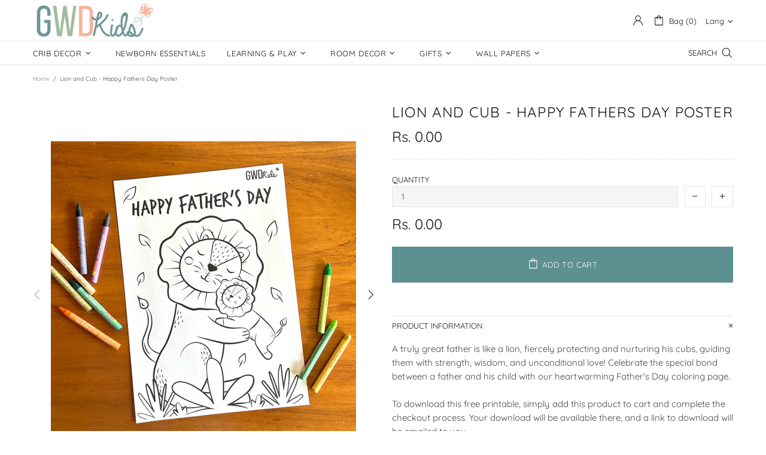

--- FILE ---
content_type: text/javascript
request_url: https://gwdkids.com/cdn/shop/t/50/assets/module.product-gallery.min.js?v=115319196138738201931720066382
body_size: 5693
content:
!function(i){"use strict";i.widget("ui.productGallery",{options:{id:1,single:!1,media_id_index:[],gallery_has_video:!1,gallery_has_model:!1,video_autoplay:!0,grouped:!1,enable_zoom:!1,zoom_scale_coef:theme.product.gallery_zoom_scale_coef||3,zoom_offset_coef:.75,main:{enabled:!1,device:"all",stretch_size:"auto",slick:{lazyLoad:!1,slidesToShow:1,slidesToScroll:1,dots:!1,arrows:!0,infinite:!1,touchMove:!1,adaptiveHeight:!0,rtl:theme.rtl}},thumbnail:{enabled:!1,device:"desktop",slick:{lazyLoad:!1,vertical:!0,verticalSwiping:!0,slidesToShow:6,slidesToScroll:6,dots:!1,arrows:!0,infinite:!1,touchMove:!1,responsive:[{breakpoint:1260,settings:{slidesToShow:4,slidesToScroll:4}},{breakpoint:1025,settings:{slidesToShow:5,slidesToScroll:5}},{breakpoint:768,settings:{vertical:!1,verticalSwiping:!1,slidesToShow:5,slidesToScroll:5,arrows:!1}}]}},collage:{enabled:!1,device:"desktop"},sheet:{enabled:!1,device:"desktop"},fullscreen:{enabled:!1,device:"desktop",slick:{lazyLoad:!1,slidesToShow:1,slidesToScroll:1,dots:!1,arrows:!0,infinite:!1,touchMove:!1,adaptiveHeight:!1,rtl:theme.rtl}}},_create:function(){var e=this,t=i(".js-popup.active");this.$gallery=this.element,this.$main_slider=this.$gallery.find("[data-js-product-gallery-main-slider]"),this.$scroll_elem=t.length?t:$window;var s=this.$gallery.find("[data-json-options-global]"),n=this.$gallery.find("[data-json-options-layout]");if(s=s.length?JSON.parse(s.html()):{},n=n.length?JSON.parse(n.html()):{},this.options=i.extend(!0,{},this.options,s,n),this.main_slides=[],this.indexes=[],i.each(this.options.media_id_index,(function(i){e.indexes.push(i)})),this.options.grouped&&(this.indexes_cache=this.indexes),this.options.gallery_has_model&&(this._checkModelXrButton=function(i,e){let t;for(let s of this.indexes)if(this[i][s].$model&&(t=this[i][s].id),s>=e&&t)break;this.$buttonXr.attr("data-shopify-model3d-id",t)}),(this.options.gallery_has_video||this.options.gallery_has_model)&&(this.$control_gallery=this.$gallery.find("[data-js-product-gallery-control-video]"),this._loadMedia=function(e,t){var s,n;this[e][this.indexes[t]].$video&&!this[e][this.indexes[t]].$video.hasClass("video-loaded")?(this[e][this.indexes[t]].$video.attr("poster",this[e][this.indexes[t]].$video.attr("data-poster")),n=this[e][this.indexes[t]].$video.find("source").first().attr("data-src"),this[e][this.indexes[t]].$video.attr("disablePictureInPicture",!0).attr("controlsList","nodownload noremoteplayback").attr("src",n).addClass("video-loaded")):this[e][this.indexes[t]].$iframe&&!this[e][this.indexes[t]].$iframe.hasClass("loaded")?this[e][this.indexes[t]].$iframe.addClass("loading").one("load",(function(){i(this).addClass("loaded").removeClass("loading")})).attr("src",this[e][this.indexes[t]].$iframe.attr("data-src")):this[e][this.indexes[t]].$template&&!this[e][this.indexes[t]].$template[0].hasAttribute("src")&&(s=i(this[e][this.indexes[t]].$template[0].content).children().first(),this[e][this.indexes[t]].$blockratio?(this[e][this.indexes[t]].$blockratio.find("[data-js-product-gallery-blockratio-content]").html(""),this[e][this.indexes[t]].$blockratio.find("[data-js-product-gallery-blockratio-content]").append(s)):(this[e][this.indexes[t]].$item.html(""),this[e][this.indexes[t]].$item.append(s)),this[e][this.indexes[t]].$model=s,this[e][this.indexes[t]].$template=null),this.$buttonXr&&this._checkModelXrButton&&this._checkModelXrButton(e,t)},this._playVideo=function(i){i.hasClass("playing")||i.addClass("playing")[0].play()},this._pauseVideo=function(i){i.hasClass("playing")&&i.removeClass("playing")[0].pause()},this._playIframe=function(i){i.hasClass("playing")||i.addClass("playing")[0].contentWindow.postMessage('{"event":"command","func":"playVideo","args":""}',"*")},this._pauseIframe=function(i){i.hasClass("playing")&&i.removeClass("playing")[0].contentWindow.postMessage('{"event":"command","func":"pauseVideo","args":""}',"*")},this.switchMedia=function(i,t,s){"play"===s&&this.options.video_autoplay?this[i][this.indexes[t]].$video&&(this[i][this.indexes[t]].$video[0].hasAttribute("src")||this[i][this.indexes[t]].$video.find("source").first()[0].hasAttribute("src"))?this._playVideo(this[i][this.indexes[t]].$video):this[i][this.indexes[t]].$iframe&&(this[i][this.indexes[t]].$iframe.hasClass("loaded")?this._playIframe(this[i][this.indexes[t]].$iframe):this[i][this.indexes[t]].$iframe.hasClass("loading")?this[i][this.indexes[t]].$iframe.one("load",(function(){e._playIframe(e[i][e.indexes[t]].$iframe)})):this[i][this.indexes[t]].$iframe[0].hasAttribute("src")&&this._playIframe(this[i][this.indexes[t]].$iframe)):"pause"===s&&(this[i][this.indexes[t]].$video&&this[i][this.indexes[t]].$video[0].hasAttribute("src")?this._pauseVideo(this[i][this.indexes[t]].$video):this[i][this.indexes[t]].$iframe&&(this[i][this.indexes[t]].$iframe.hasClass("loaded")?this._pauseIframe(this[i][this.indexes[t]].$iframe):this[i][this.indexes[t]].$iframe.hasClass("loading")&&this[i][this.indexes[t]].$iframe.one("load",(function(){e._pauseIframe(e[i][e.indexes[t]].$iframe)}))))}),this.options.enable_zoom&&(this._initZoom=function(){this._getZoomObj=function(){e.zooms={dom:[]},e.fullscreenZooms={dom:[]};var t=this.$gallery.find("[data-js-product-gallery-zoom]"),s=this.$gallery.find("[data-js-product-gallery-fullscreen-zoom]");t.each((function(){var t=i(this);e.zooms.dom.push({$zoom:t,$container:t.find("[data-js-product-gallery-zoom-container]"),$ration:t.find("[data-js-product-gallery-zoom-ratio]"),$image:t.find("[data-js-product-gallery-zoom-image]")})})),s.each((function(){var t=i(this);e.fullscreenZooms.dom.push({$zoom:t,$container:t.find("[data-js-product-gallery-zoom-container]"),$ration:t.find("[data-js-product-gallery-zoom-ratio]"),$image:t.find("[data-js-product-gallery-zoom-image]")})}))},this._updateZoomSize=function(i,e,t,s){this[e][this.indexes[s]].$img&&(this[i].current_size={main_image_width:this[e][this.indexes[s]].$img.innerWidth(),main_image_height:this[e][this.indexes[s]].$img.innerHeight()},this[e][this.indexes[s]].blockratio_width&&this[e][this.indexes[s]].blockratio_width<100&&this[i].dom[t].$container.attr("style","width: "+Math.round(this[e][this.indexes[s]].blockratio_width)+"% !important;"+(this[e][this.indexes[s]].blockratio_width>100?" margin-left: -"+(this[e][this.indexes[s]].blockratio_width-100)/2+"% !important;":"")),this[i].dom[t].$ration.css({"padding-top":100/+this[e][this.indexes[s]].$img.attr("data-aspect-ratio")+"%"}),this[i].dom[t].$image.css({"padding-top":100/+this[e][this.indexes[s]].$img.attr("data-aspect-ratio")+"%"}))},this._switchZoom=function(i,t,s,n,o){if(o){if(this[t][this.indexes[n]].$img&&this[i].current_image_index!==n){var l=function(){var o=e[t][e.indexes[n]].$img.clone();o[0].hasAttribute("srcset")&&o.addClass("donothide"),e._updateZoomSize(i,t,s,n),e[i].dom[s].$image.append(o.removeAttr("data-ll-status").removeClass("loaded entered")),theme.ImagesLazyLoad.update(o),e[i].dom[s].$zoom.removeClass("invisible"),e[i].current_index=s,e[i].current_image_index=n};this[t][this.indexes[n]].lazyloaded||!this[t][this.indexes[n]].lazyload_hold?l():(this[t][this.indexes[n]].event_zoom_load=!0,this[t][this.indexes[n]].$img.one("load.zoom",(function(){l(),e[t][e.indexes[n]].event_zoom_load=null})))}}else!s&&this[i].current_index&&(s=this[i].current_index,n=this[i].current_image_index),this[t][this.indexes[n]]&&this[t][this.indexes[n]].$img&&(this[t][this.indexes[n]].event_zoom_load&&(this[t][this.indexes[n]].$img.unbind("load.zoom"),this[t][this.indexes[n]].event_zoom_load=null),this[i].dom[s].$zoom.addClass("invisible"),this[i].dom[s].$image.html(""),this[i].dom[s].$container.add(this[i].dom[s].$image).removeAttr("style")),this[i].current_size=null,this[i].current_index=null,this[i].current_image_index=null},this._updateZoomPosition=function(i,e,t,s,n,o){var l=i&&i.changedTouches?1:this.options.zoom_offset_coef,a=i?i.clientY||i.changedTouches[0].clientY:this.clientY,d=i?i.clientX||i.changedTouches[0].clientX:this.clientX,r=n[0].getBoundingClientRect(),h=this[e].current_size.main_image_height*l,c=this[e].current_size.main_image_width*l,u=(this[e].current_size.main_image_height-h)/2,m=(this[e].current_size.main_image_width-c)/2,_=a-r.top,p=d-r.left,g=0,f=0;return this.clientY=a,this.clientX=d,_>=this[e].current_size.main_image_height-u?g=Math.floor((this[e].current_size.main_image_height-2*u)*(this[e].current_size.main_image_height*this.options.zoom_scale_coef-this[e].current_size.main_image_height)/h):_>u&&(g=Math.floor((_-u)*(this[e].current_size.main_image_height*this.options.zoom_scale_coef-this[e].current_size.main_image_height)/h)),p>=this[e].current_size.main_image_width-m?f=Math.floor((this[e].current_size.main_image_width-2*m)*(this[e].current_size.main_image_width*this.options.zoom_scale_coef-this[e].current_size.main_image_width)/c):p>m&&(f=Math.floor((p-m)*(this[e].current_size.main_image_width*this.options.zoom_scale_coef-this[e].current_size.main_image_width)/c)),o||this[e].dom[s].$image.css({transform:`translate3d(${-1*f}px, ${-1*g}px, 0)`}),{clientY:this.clientY,clientX:this.clientX}},this._addZoomImgEvents=function(t,s,n,o,l){window.touch||s.on({mouseenter:function(){e._switchZoom(t,n,o,"function"==typeof l?l():l,!0)},mouseleave:function(){e[t].dom[o].$image.addClass("invisible"),s.removeClass("is-zooming")},mousemove:function(l){e[t].current_size&&(e._updateZoomPosition(l,t,n,o,i(this)),s.addClass("is-zooming"),e[t].dom[o].$image.removeClass("invisible"))}},"img")},this._addZoomImgTouchEvents=function(t,s,n,o,l){if(!window.touch)return;let a,d,r,h,c=!1,u=!1,m=!1;function _(s,l){h=e._updateZoomPosition(s,t,n,o,i(l),!0),r=h,r.clientX=d.clientX-r.clientX,r.clientY=d.clientY-r.clientY}s.on({"close beforeChange":function(){u=!1,m=!1,e[t].dom[o].$image.addClass("invisible"),s.removeClass("is-zooming")}}),s.on({touchstart:function(r){r.preventDefault();let h=!1;c&&(c=!1,h=!0),h?u?(e[t].dom[o].$image.addClass("invisible"),s.removeClass("is-zooming"),s.slick("slickSetOption","swipe",!0),u=!1,m=!1):(clearTimeout(a),e._switchZoom(t,n,o,"function"==typeof l?l():l,!0),d=e._updateZoomPosition(r,t,n,o,i(this)),_(r,this),s.slick("slickSetOption","swipe",!1),s.addClass("is-zooming"),e[t].dom[o].$image.removeClass("invisible"),u=!0,m=!0):u&&(_(r,this),m=!0),h||(c=!0,a=setTimeout((()=>c=!1),400))},touchend:function(){m=!1},touchmove:function(s){u&&m&&e[t].current_size&&e._updateZoomPosition(s,t,n,o,i(this))}},"img")},this._addSingleZoomImgEvents=function(i,t,s,n){this._addZoomImgEvents(i,t,s,0,n),this.$scroll_elem.on("scroll.productgallery."+this.options.id,(function(){e[s][e.indexes["function"==typeof n?n():n]].$img&&t.hasClass("is-zooming")&&e._updateZoomPosition(null,i,s,0,e[s][e.indexes["function"==typeof n?n():n]].$img)}))},this._addMultipleZoomImgEvents=function(t,s,n){var o=0;i.each(this[s],(function(i){this.$img&&e._addZoomImgEvents(t,this.$item,s,o++,(function(){return e.indexes.indexOf(i)}))})),this.$scroll_elem.on("scroll.productgallery."+this.options.id,(function(){var o=0;i.each(e[n],(function(){if(this.$img){if(this.$item.hasClass("is-zooming"))return e._updateZoomPosition(null,t,s,o,this.$img),!1;o++}}))}))},this._getZoomObj(),delete this._initZoom},this._initZoom()),this.options.main.enabled||this.options.fullscreen.enable){this._loadSlideImage=function(i,t){this[i][this.indexes[t]].lazyload_hold&&(this[i][this.indexes[t]].lazyload_hold=null,this[i][this.indexes[t]].$img.hasClass("loaded")?this[i][this.indexes[t]].lazyloaded=!0:this[i][this.indexes[t]].$img.removeClass("lazyload--hold").one("load",(function(){e[i][e.indexes[t]].lazyloaded=!0})),theme.ImagesLazyLoad.update(this[i][this.indexes[t]].$img))},this._loadSlideContent=function(i,e){this._loadSlideImage(i,e),this._loadMedia&&this._loadMedia(i,e)},this._timeoutCheckSliderContent=function(i){this.check_slider_content_timeout=setTimeout((function(){e._checkSliderContent("main_slides")}),i)},this._clearTimeoutCheckSliderContent=function(){this.check_slider_content_timeout&&(clearTimeout(this.check_slider_content_timeout),this.check_slider_content_timeout=null)},this._checkSliderContent=function(t,s){this._clearTimeoutCheckSliderContent();var n,o=!1;i.each(this.indexes,(function(i){e[t][e.indexes[i]].$item.hasClass("slick-active")?(e._loadSlideContent(t,i),(e[t][e.indexes[i]].$video||e[t][e.indexes[i]].$iframe)&&(e.options.gallery_has_video&&e.switchMedia(t,i,o?"pause":"play"),o=!0),!s&&!n&&i>0&&e._loadSlideContent(t,i-1),n=i):(e.options.gallery_has_video&&e.switchMedia(t,i,"pause"),void 0!==n&&i===n+1&&e._loadSlideContent(t,i),s||void 0===n||i!==n+2||e._loadSlideContent(t,i))}))};var o=function(i,t,s){e[i].on({afterChange:function(i,n){e[s]=n,e._checkSliderContent(t)}})}}this.options.main.enabled&&(this._initMainSlider=function(){if(this.$main_slider_wrapper=this.$main_slider.parent("[data-js-product-gallery-main-slider-wrapper]"),this.$buttonXr=this.$gallery.find("[data-js-product-gallery-button-xr]"),this.$main_slider.removeClass("d-none-important"),this.options.main.slick.arrows&&(this.options.main.slick.prevArrow=this.$main_slider_wrapper.find("[data-js-product-gallery-main-arrow-prev]"),this.options.main.slick.nextArrow=this.$main_slider_wrapper.find("[data-js-product-gallery-main-arrow-next]")),this.options.grouped&&(this._groupMainSlider=function(i){this.current_group_main_slider!==i&&(this.options.gallery_has_video&&this.switchMedia("main_slides",this.main_slick.currentSlide,"pause"),this._switchZoom&&this._switchZoom("zooms","main_slides",0,this.main_slick.currentSlide),this.$main_slider.slick("slickUnfilter"),-1!==this.options.group_values.indexOf(i)&&this.$main_slider.slick("slickFilter",'[data-group="'+i+'"], [data-group="video_group"]'),this.$main_slider.slick("setPosition"),this.main_slick=this.$main_slider.slick("getSlick"),this._updateData("main_slides","main_slick",0,i),e._mainGoToSlide(0),this._checkSliderContent("main_slides"),this.current_group_main_slider=i)}),this.$main_slider.one("init",(function(i,t){e.$main_slider_wrapper.addClass("initialized"),theme.Loader.unset(e.$main_slider_wrapper),e.main_slick=t,e._updateData("main_slides","main_slick",e.options.main.slick.initialSlide),e.options.first_load_group||e._checkSliderContent("main_slides",!0),e._mainGoToSlide=function(i){this.$main_slider.slick("slickGoTo",i,!0)},$window.on("theme.changed.breakpoint.productgallery."+e.options.id,(function(){e.$main_slider.slick("setPosition")})),o("$main_slider","main_slides","main_slick")})),this.options.gallery_has_video&&this.$control_gallery.on("click",(function(){e.goToSlide(e.first_video_index)})),this.$main_slider.slick(this.options.main.slick),this.options.enable_zoom&&(this._initMainZoom=function(){this.$main_slider.on({beforeChange:function(i,t,s){e._switchZoom("zooms","main_slides",0,s)},afterChange:function(i,t,s){e._switchZoom("zooms","main_slides",0,s,!0)}}),1===this.options.main.slick.slidesToShow?this._addSingleZoomImgEvents("zooms",this.$main_slider,"main_slides",(function(){return e.main_slick.currentSlide})):this._addMultipleZoomImgEvents("zooms","main_slides","main_slides"),delete this._initMainZoom},this.$main_slider.hasClass("slick-initialized")?this._initMainZoom.call(this):this.$main_slider.on("init",this._initMainZoom.apply(this))),this.options.fullscreen.enable&&this.$main_slider.on("click",(function(t){if(t.target.closest(".product-gallery__main_item--type-video"))return;const s=i(t.target).parents("[data-js-product-gallery-main-item]");let n=0;for(let i=0;i<e.indexes.length;i++)if(e.main_slides[e.indexes[i]].$item[0]===s[0]){n=i;break}e.onFullscreenShow(n)})),this.options.gallery_has_model){const i=function(){window.ShopifyXR?(window.ShopifyXR.addModels(e.options.models_json),window.ShopifyXR.setupXRElements()):document.addEventListener("shopify_xr_initialized",(function(){i()}))};window.Shopify.loadFeatures([{name:"shopify-xr",version:"1.0",onLoad:i}])}delete this._initMainSlider},this._resizeInit((function(){e._initMainSlider.call(e),e.options.first_load_group&&e._groupMainSlider(e.options.first_load_group)}),this.options.main.device)),this.options.thumbnail.enabled&&(this.$thumbnail_slider=this.$gallery.find("[data-js-product-gallery-thumbnail-slider]"),this._initThumbnailSlider=function(){this.$thumbnail_items=this.$thumbnail_slider.find("[data-js-product-gallery-thumbnail-item]"),this.options.grouped&&(this._groupThumbnailSlider=function(i){this.current_group_thumbnail!==i&&(this.$thumbnail_slider.slick("slickUnfilter"),-1!==this.options.group_values.indexOf(i)&&this.$thumbnail_slider.slick("slickFilter",'[data-group="'+i+'"], [data-group="video_group"]'),this.$thumbnail_slider.slick("setPosition"),this.$thumbnail_items=this.$thumbnail_slider.find("[data-js-product-gallery-thumbnail-item]"),this._thumbnailGoToSlide(0),theme.ImagesLazyLoad.update(),this.current_group_thumbnail=i)}),this.$thumbnail_slider.removeClass("d-none-important"),this.options.thumbnail.slick.prevArrow=this.$gallery.find("[data-js-product-gallery-thumbnail-arrow-prev]"),this.options.thumbnail.slick.nextArrow=this.$gallery.find("[data-js-product-gallery-thumbnail-arrow-next]"),this.$thumbnail_slider.one("init",(function(){e.$thumbnail_items.removeClass("current").eq(e.main_slick.currentSlide).addClass("current"),$window.on("theme.changed.breakpoint.productgallery."+e.options.id,(function(){e.$thumbnail_slider.slick("setPosition")})),e._thumbnailGoToSlide=function(i){e.$thumbnail_slider.slick("slickGoTo",i),e.$thumbnail_items.removeClass("current").eq(i).addClass("current")},e.$main_slider.on("beforeChange",(function(i,t,s,n){e._thumbnailGoToSlide(n)})),e.$thumbnail_items.on("click",(function(){var t=i(this);t.hasClass("current")||e.goToSlide(e.$thumbnail_items.index(t))}))})),this.main_slick.currentSlide&&(this.options.thumbnail.slick.initialSlide=this.main_slick.currentSlide),this.$thumbnail_slider.slick(this.options.thumbnail.slick),delete this._initThumbnailSlider},this._resizeInit((function(){e._initThumbnailSlider.call(e),e.current_group_main_slider&&e._groupThumbnailSlider(e.current_group_main_slider)}),this.options.thumbnail.device)),this.options.collage.enabled&&(this.$collage=this.$gallery.find("[data-js-product-gallery-collage]"),this._initCollage=function(){this.$collage_items=this.$collage.find("[data-js-product-gallery-thumbnail-item]"),this.options.grouped&&(this._groupCollage=function(i){var e;this.current_group_collage!==i&&((e=this.$collage.find("[data-js-product-gallery-thumbnail-item]")).removeClass("d-none"),-1!==this.options.group_values.indexOf(i)&&e.not('[data-group="'+i+'"], [data-group="video_group"]').addClass("d-none"),this.$collage_items=this.$collage.find("[data-js-product-gallery-thumbnail-item]").not(".d-none"),this._collageGoToSlide(0),this.current_group_collage=i)}),this.$collage_items.removeClass("current").eq(this.indexes[this.main_slick.currentSlide]).addClass("current"),this._collageGoToSlide=function(i){this.$collage_items.removeClass("current").eq(i).addClass("current")},this.$main_slider.on("beforeChange",(function(i,t,s,n){e._collageGoToSlide(n)})),this.$collage_items.on("click",(function(){var t=i(this);t.hasClass("current")||e.goToSlide(e.$collage_items.index(t))})),delete this._initCollage},this._resizeInit((function(){e._initCollage.call(e)}),this.options.collage.device)),this.options.sheet.enabled&&(this._initSheet=function(){this.$sheet=this.$gallery.find("[data-js-product-gallery-sheet]"),this.$sheet_items=this.$sheet.find("[data-js-product-gallery-sheet-item]"),this.sheet_slides=[],this.sheet_contents={currentSlide:0,$slides:[]},this._updateSheetContentData=function(i){this.sheet_contents.$slides=i?this.$sheet_items:this.$sheet_items.not(".d-none")},this._updateSheetContentData(!0),this._updateData("sheet_slides","sheet_contents",0),this.sheet_slides_all=this.sheet_slides,this.options.grouped?this._groupSheet=function(i){this.current_group_sheet!==i&&(this._switchZoom&&this._switchZoom("zooms","sheet_slides"),this.$sheet_items.removeClass("d-none"),-1!==this.options.group_values.indexOf(i)&&this.$sheet_items.not('[data-group="'+i+'"], [data-group="video_group"]').addClass("d-none"),this._updateSheetContentData(),this._updateData("sheet_slides","sheet_contents",0,i),this.current_group_sheet=i)}:this.options.gallery_has_video&&this.options.video_autoplay&&this.switchMedia("sheet_slides",this.first_video_index,"play"),this.options.gallery_has_video&&(this.$control_gallery.on("click",(function(){e.$scroll_elem[0]===window?i("html, body").velocity("scroll",{offset:e.sheet_slides[e.indexes[e.first_video_index]].$video.offset().top,duration:500,complete:function(){e.options.gallery_has_video&&e.switchMedia("sheet_slides",e.first_video_index,"play")}}):e.$scroll_elem.animate({scrollTop:0},{duration:500,complete:function(){}})})),$window.on("product-gallery-fullscreen.open."+this.options.id,(function(){i.each(e.indexes,(function(i){e.options.gallery_has_video&&e.switchMedia("sheet_slides",i,"pause")}))}))),this.options.fullscreen.enable&&this.$sheet_items.on("click",(function(t){const s=i(t.target).parents("[data-js-product-gallery-sheet-item]");let n=0;for(let i=0;i<e.indexes.length;i++)if(e.sheet_slides[e.indexes[i]].$item[0]===s[0]){n=i;break}e.onFullscreenShow(n)})),this.options.enable_zoom&&(this._initSheetZoom=function(){this._addMultipleZoomImgEvents("zooms","sheet_slides","sheet_slides_all"),delete this._initSheetZoom},this._resizeInit((function(){e._initSheetZoom.call(e)}),"desktop")),delete this._initSheet},this._resizeInit((function(){e._initSheet.call(e),e.options.first_load_group&&(e._updateSheetContentData(),e._updateData("sheet_slides","sheet_contents",0,e.options.first_load_group))}),this.options.collage.device)),this.options.single&&(this._initSingle=function(){this.$single=this.$gallery.find("[data-js-product-gallery-main-single]"),this.single_content={currentSlide:0,$slides:this.$single.find("[data-js-product-gallery-main-item]")},this._updateData("single_slides","single_content",0),this.options.enable_zoom&&(this._initSingleZoom=function(){this._addSingleZoomImgEvents("zooms",this.$single,"single_slides",0),delete this._initSingleZoom},this._resizeInit((function(){e._initSingleZoom.call(e)}),"desktop")),delete this._initSingle},this._resizeInit((function(){e._initSingle.call(e)}),"desktop")),this.options.fullscreen.enable&&(this._initFullscreen=function(){this.$control_fullscreen=this.$gallery.find("[data-js-product-gallery-control-fullscreen]"),this.$fullscreen=this.$gallery.find("[data-js-product-gallery-fullscreen]"),this.$fullscreen_slider=this.$gallery.find("[data-js-product-gallery-fullscreen-slider]"),this.options.fullscreen.slick.arrows&&(this.options.fullscreen.slick.prevArrow=this.$fullscreen.find("[data-js-product-gallery-fullscreen-arrow-prev]"),this.options.fullscreen.slick.nextArrow=this.$fullscreen.find("[data-js-product-gallery-fullscreen-arrow-next]")),this.$fullscreenBlockratioHeightStyle=i(`.gallery-style-${this.options.id}`),this.fullscreenBlockratioHeightStyleTemplate=this.$fullscreenBlockratioHeightStyle.attr("data-template"),this.setFullscreenBlockratioHeight=function(){const i=Math.max(document.documentElement.clientHeight,window.innerHeight||0);this.$fullscreenBlockratioHeightStyle.html(this.fullscreenBlockratioHeightStyleTemplate.replace("[styles]",`padding-top: ${i}px !important;`))},this.options.enable_zoom&&(this._initFullscreenZoom=function(){this.$fullscreen_slider.on({"beforeChange close":function(i,t,s){e._switchZoom("fullscreenZooms","fullscreen_slides",0,s)},afterChange:function(i,t,s){e._switchZoom("fullscreenZooms","fullscreen_slides",0,s,!0)}}),this._addZoomImgTouchEvents("fullscreenZooms",this.$fullscreen_slider,"fullscreen_slides",0,(function(){return e.fullscreen_slick.currentSlide}))}),this._toggleFullscreen=function(t,s,n,l){"show"===(n=n||(this.$fullscreen.hasClass("show")?"hide":"show"))?($body.addClass("product-gallery-fullscreen"),this.$fullscreen.addClass("show").one("transitionend",(function(){e.$fullscreen.removeClass("animate")})).addClass("animate"),setTimeout((function(){e.$fullscreen.addClass("visible"),"0s"===e.$fullscreen.css("transition-duration")&&e.$fullscreen.trigger("transitionend")}),0),i.each(this.indexes,(function(s){var n,o;e[t][e.indexes[s]].$img?(e[t][e.indexes[s]].$blockratio?n=e[t][e.indexes[s]].$blockratio.clone():(n=`\n                                        <div class="product-gallery__blockratio overflow-hidden" data-js-product-gallery-blockratio>\n                                            <div class="product-gallery__blockratio_content w-100 w-100-inner" data-js-product-gallery-blockratio-content>\n                                                ${e[t][e.indexes[s]].$img.parent().parent().html()}\n                                            </div>\n                                        </div>\n                                        `,n=i(n)),(o=n.find("img")).removeAttr("data-ll-status").removeClass("lazyload--hold loaded").addClass("rimage__img--contain"),o[0].hasAttribute("srcset")&&o.addClass("donothide")):e[t][e.indexes[s]].$video?(n=e[t][e.indexes[s]].$video.parent().clone()).find("video").removeClass("playing"):e[t][e.indexes[s]].$iframe?(n=e[t][e.indexes[s]].$iframe.parent().clone()).find("iframe").removeClass("playing"):e[t][e.indexes[s]].$template?n=e[t][e.indexes[s]].$template.clone():e[t][e.indexes[s]].$item.find(".model-viewer-wrapper").length&&(n=e[t][e.indexes[s]].$item.find(".model-viewer-wrapper").clone()),e.$fullscreen_slider.append(i("<div>").addClass("product-gallery__fullscreen_item").attr("data-item-index",s).append(n))})),$window.on("theme.resize.fullscreen.ratio."+e.options.id,(()=>{this._updateData("fullscreen_slides","fullscreen_slick",e[t].currentSlide),this.setFullscreenBlockratioHeight()})),this.$fullscreen_slider.one("init",(function(i,n){e.fullscreen_slick=n,e.fullscreen_slides=[],e._updateData("fullscreen_slides","fullscreen_slick",e[s].currentSlide),e.setFullscreenBlockratioHeight(),e._initFullscreenZoom&&e._initFullscreenZoom.call(e),theme.ImagesLazyLoad.update(),o("$fullscreen_slider","fullscreen_slides","fullscreen_slick"),e.options.gallery_has_video&&(e.switchMedia(t,e[s].currentSlide,"pause"),e.switchMedia("fullscreen_slides",e[s].currentSlide,"play"))})),this.options.fullscreen.slick.initialSlide=l||e[s].currentSlide,this.$fullscreen_slider.slick(e.options.fullscreen.slick),$body.on("keyup.productgallery.fullscreen."+e.options.id,(function(i){27===i.keyCode?e._toggleFullscreen(null,null,"hide"):37===i.keyCode||40===i.keyCode?e.$fullscreen_slider.slick("slickGoTo",e.fullscreen_slick.currentSlide-1):38!==i.keyCode&&39!==i.keyCode||e.$fullscreen_slider.slick("slickGoTo",e.fullscreen_slick.currentSlide+1)}))):($window.unbind("theme.resize.fullscreen.ratio."+this.options.id),this.$fullscreen_slider.trigger("close"),this.$fullscreen.unbind("transitionend").one("transitionend",(function(){e.$fullscreen.removeClass("show animate"),$body.removeClass("product-gallery-fullscreen"),e.$fullscreen_slider.slick("unslick").off().html("")})).addClass("animate"),setTimeout((function(){e.$fullscreen.hasClass("visible")&&"0s"!==e.$fullscreen.css("transition-duration")||e.$fullscreen.trigger("transitionend"),e.$fullscreen.removeClass("visible")}),0),this.$fullscreen_slider.add(this.$fullscreen_slider.find("img")).off(),$window.unbind("theme.resize.productgallery.fullscreen."+e.options.id),$body.unbind("keyup.productgallery.fullscreen."+e.options.id),this.fullscreen_slick=null,this.fullscreen_slides=null)},this.onFullscreenShow=function(i){var t=theme.current.is_desktop_md?"desktop":"mobile",s=e.options.sheet.enabled&&t===e.options.sheet.device?"sheet_slides":e.options.single?"single_slides":"main_slides",n=e.options.sheet.enabled&&t===e.options.sheet.device?"sheet_contents":e.options.single?"single_content":"main_slick";Loader.loadManually([{type:"styles",name:"plugin_slick"},{type:"scripts",name:"plugin_slick"}],(()=>{this._toggleFullscreen(s,n,null,i)})),$window.trigger("product-gallery-fullscreen.open."+e.options.id)},this.$control_fullscreen.on("click",(()=>this.onFullscreenShow())),delete this._initFullscreen},this.$main_slider.hasClass("slick-initialized")?this._initFullscreen.call(this):this.$main_slider.on("init",this._initFullscreen.apply(this))),this.$gallery.addClass("initialized"),delete this._create},_updateData:function(e,t,s,n){var o=this,l=0;if(n&&(-1!==this.options.group_values.indexOf(n)?(this.indexes=[],i.each(this.options.group_values,(function(i,e){e!==n&&"video_group"!==e||o.indexes.push(i)}))):this.indexes=this.indexes_cache),this[t])for(this[e]=[],this.first_video_index=null;l<this.indexes.length;l++){var a,d=i(this[t].$slides[l]),r={},h=d.find("img, video, iframe, template").first(),c=d.find(".model-viewer-wrapper");r.$item=d,h.length?r["$"+h[0].tagName.toLowerCase()]=h:c.length&&(r.$model=c,r.id=c.attr("data-model3d-id")),c.length||"TEMPLATE"===h[0].tagName?"main_slides"===e&&(r.$blockratio=d.find("[data-js-product-gallery-blockratio]")):"IMG"===h[0].tagName?"main_slides"!==e&&"fullscreen_slides"!==e||(l!==s||n?r.lazyload_hold=!0:r.lazyloaded=!0,r.$blockratio=d.find("[data-js-product-gallery-blockratio]"),"fullscreen_slides"===e?(a=theme.current.height_percent/(100/+r.$img.attr("data-aspect-ratio"))*100)<100?(r.$blockratio.attr("data-width",a).css({"max-width":`${a}%`}),r.blockratio_width=a):r.$blockratio.removeAttr("data-width").css({"max-width":""}):r.blockratio_width=r.$blockratio.attr("data-width")):"VIDEO"!==h[0].tagName&&"IFRAME"!==h[0].tagName||null!==o.first_video_index||(o.first_video_index=l),this[e][o.indexes[l]]=r}},_resizeInit:function(i,e){var t="theme.changed.breakpoint.productgallery.init."+this.options.id+"."+Math.random();"all"===e||"desktop"===e&&theme.current.is_desktop_md||"mobile"===e&&theme.current.is_mobile?i():"desktop"!==e&&"mobile"!==e||$window.on(t,(function(){("desktop"===e&&theme.current.is_desktop_md||"mobile"===e&&theme.current.is_mobile)&&($window.unbind(t),i())}))},goToSlide:function(i){this._mainGoToSlide&&this._mainGoToSlide(i),this._thumbnailGoToSlide&&this._thumbnailGoToSlide(i),this._collageGoToSlide&&this._collageGoToSlide(i)},goToSlideById:function(i,e){var t;this.options.grouped?(this._groupMainSlider&&this._groupMainSlider(e),this._groupThumbnailSlider&&this._groupThumbnailSlider(e),this._groupCollage&&this._groupCollage(e),this._groupSheet&&this._groupSheet(e)):(-1===(t=this.options.media_id_index.indexOf(i))&&(t=0),this.goToSlide(t))},destroy:function(){this.$main_slider&&this.$main_slider.hasClass("slick-initialized")&&(this._clearTimeoutCheckSliderContent(),this.$main_slider.slick("unslick").off()),this.$thumbnail_items&&this.$thumbnail_slider.slick("unslick").off(),$window.unbind("theme.changed.breakpoint.productgallery"+this.options.id),$window.unbind("theme.resize.productgallery."+this.options.id),$window.unbind("product-gallery-fullscreen.open."+this.options.id),$window.unbind("scroll.productgallery."+this.options.id),$window.unbind("theme.resize.fullscreen.ratio."+this.options.id),$body.unbind("keyup.productgallery.fullscreen."+this.options.id),this.$gallery.find("*").off(),this.$gallery.removeClass("initialized"),i.Widget.prototype.destroy.call(this)}})}(jQueryTheme);

--- FILE ---
content_type: text/javascript
request_url: https://cdn.shopify.com/extensions/019bb9f3-d99a-721f-bc15-9dc0f2209499/best-custom-product-options-412/assets/best_custom_product_options.js
body_size: 46556
content:
"function"!=typeof Object.assign&&Object.defineProperty(Object,"assign",{value:function(e,t){"use strict";if(null==e)throw new TypeError("Cannot convert undefined or null to object");for(var n=Object(e),r=1;r<arguments.length;r++){var o=arguments[r];if(null!=o)for(var c in o)Object.prototype.hasOwnProperty.call(o,c)&&(n[c]=o[c])}return n},writable:!0,configurable:!0});if(Array.prototype.includes||(Array.prototype.includes=function(e){return!!~this.indexOf(e)}),window.bcpo=window.bcpo||{},bcpo.ogFormData||(bcpo.ogFormData=FormData),bcpo.ogArrayFrom||(bcpo.ogArrayFrom=Array.from),!window.location.hostname.match(/ngrok\.io|herokuapp\.com/)&&!bcpo.cart2){bcpo.cart2=bcpo.cart;var cartRequest=new XMLHttpRequest;cartRequest.onreadystatechange=function(){if(4==this.readyState)if(200==this.status)try{bcpo.cart2=JSON.parse(this.response)}catch(e){console.log("error parsing cart2")}else console.log("error getting cart",this)};try{cartRequest.open("GET","/cart.js",!0),cartRequest.send(null)}catch(e){console.error(e)}}if(bcpo.runCallback=!0,bcpo.getSizedImageUrl=function(e,t){if(e.match(/^https:\/\/d17fzo7x83uajt\.cloudfront\.net/))return e;if(!t)return e;var r=e.match(/\.(jpg|jpeg|gif|png|bmp|bitmap|tiff|tif)(\?v=\d+)?(\?\d+)?$/i);if(!r)return e;var o=e.split(r[0]),i=r[0];return o[0]+"_"+t+i},bcpo.getCookie=function(e){for(var t=e+"=",r=decodeURIComponent(document.cookie).split(";"),o=0;o<r.length;o++){for(var i=r[o];" "==i.charAt(0);)i=i.substring(1);if(0==i.indexOf(t))return i.substring(t.length,i.length)}return""},bcpo.startLoader=function(e){e.css({position:"relative"});var t=parseInt(e.css("paddingRight"));(!t||t<50)&&e.css({paddingRight:50});var r=bcpo.$(".r-apps-loader");r.length||(r=bcpo.$('<div class="r-apps-loader r-apps-loader--inside-atc"></div>'),e.append(r)),r.removeClass("r-apps-loader--hidden"),setTimeout(function(){bcpo.$(".r-apps-loader").addClass("r-apps-loader--hidden")},5e3)},bcpo.formatMoney=function(e,t){function r(e,t){return void 0===e?t:e}function o(e,t,o,i){if(t=r(t,2),o=r(o,","),i=r(i,"."),isNaN(e)||null==e)return 0;var a=(e=(e/100).toFixed(t)).split(".");return a[0].replace(/(\d)(?=(\d\d\d)+(?!\d))/g,"$1"+o)+(a[1]?i+a[1]:"")}"string"==typeof e&&(e=e.replace(".",""));var i="",a=/\{\{\s*(\w+)\s*\}\}/,c=t||this.money_format,p=c.match(a);switch(p?p[1]:"amount"){case"amount":i=o(e,2);break;case"amount_no_decimals":i=o(e,0);break;case"amount_with_comma_separator":i=o(e,2,".",",");break;case"amount_no_decimals_with_comma_separator":i=o(e,0,".",",");break;case"amount_no_decimals_with_space_separator":i=o(e,0,"."," ")}return p?c.replace(a,i):c+" "+i},bcpo.checkValidity=bcpo.checkValidity||function(e){if(!e)return!0;"string"==typeof e&&(e=bcpo.$(e));var t=!0;return e.find(".selector-wrapper").each(function(e,r){var o=r.querySelectorAll("select, input, textarea");if(0===o.length)return!0;if(!r.hasAttribute("data-multiselect-operator")&&!r.hasAttribute("data-multiselect-required")&&!o[0].required)return!0;for(var i=!1,a=0;a<o.length;a+=1)if(o[a].validationMessage){i=!0,bcpo.invalidEl=o[a];break}if(r.className.includes("bcpo-grid")){var c=r.querySelectorAll("[required]");for(a=0;a<c.length;a+=1)if(""===c[a].value)return bcpo.invalidEl=c[a],t=!1,!1}else if(i)return t=!1,!1}),t},bcpo.reportValidity=bcpo.reportValidity||function(e){bcpo.invalidSw=bcpo.invalidEl.closest(".selector-wrapper, .uploadkit");var t=!1,r=navigator.userAgentData&&navigator.userAgentData.mobile,o=window.navigator&&(navigator.platform||navigator.userAgentData&&navigator.userAgentData.platform);o&&(t=/iPad|iPhone|iPod|MacIntel/.test(o)),t&&"SELECT"===bcpo.invalidEl.tagName||r&&("text"===bcpo.invalidEl.type||"number"===bcpo.invalidEl.type)||(bcpo.focusTime&&clearTimeout(bcpo.focusTime),bcpo.focusTime=setTimeout(function(){bcpo.invalidEl.focus()},500)),bcpo.scrollTime&&clearTimeout(bcpo.scrollTime),bcpo.scrollTime=setTimeout(function(){bcpo.validation.css({display:"flex"}),bcpo.validation[0].scrollIntoView({block:"center",behavior:"smooth"})},500),bcpo.invalidTime&&clearTimeout(bcpo.invalidTime),bcpo.invalidTime=setTimeout(function(){bcpo.validation.css({display:"none"})},5e3)},!bcpo.$)try{var bcpoScript=document.createElement("script");bcpoScript.setAttribute("src","https://cdnjs.cloudflare.com/ajax/libs/jquery/3.3.1/jquery.min.js"),bcpoScript.onload=function(){var e=jQuery.noConflict(!0);bcpo.$||(bcpo.$=e)},document.head.appendChild(bcpoScript)}catch(e){console.log("could not load jQuery")}"function"!=typeof window.bcpoReady||window.bcpoReady.ran||(window.bcpoReady.ran=!0,window.bcpoReady());var bcpo_settings=window.bcpo_settings||{},bcpoFunction=bcpoFunction||function(e,t,r,o,i){if(window.location.href.match(/[&?]nobcpo/))window.bcpo&&(bcpo.message="nobcpo");else{r||(r={});var a={};bcpo.fetch=function(e,t){return"function"==typeof fetch?fetch(e,t).then(e=>{if(!e.ok)throw new Error(`HTTP error! status: ${e.status}`);return e.text()}).catch(o=>(console.error("Fetch failed (or returned an HTTP error):",o.message),console.log("Falling back to XMLHttpRequest..."),r(e,t))):(console.log(`fetch API not available. Using XMLHttpRequest for: ${e}`),r(e,t));function r(e,t){return new Promise((r,o)=>{const i=new XMLHttpRequest;i.open(t.method||"GET",e),Object.keys(t.headers).forEach(e=>{i.setRequestHeader(e,t.headers[e])}),i.onload=function(){i.status>=200&&i.status<300?r(i.responseText):o(new Error(`XMLHttpRequest failed with status: ${i.status}`))},i.onerror=function(){o(new Error("XMLHttpRequest network error."))},i.ontimeout=function(){o(new Error("XMLHttpRequest timed out."))},i.send()})}},bcpo.getMoneyFormat=bcpo.getMoneyFormat||function(){var e="${{amount}}";return window.moneyFormat?e=window.moneyFormat:window.theme&&window.theme.settings&&window.theme.settings.moneyFormat?e=window.theme.settings.moneyFormat:window.theme&&window.theme.moneyFormat?e=window.theme.moneyFormat:window.money_format?e=window.money_format:bcpo.oldForm&&bcpo.oldForm.data&&bcpo.oldForm.data("money-format")?e=bcpo.oldForm.data("money-format"):window.saso&&saso.money_format?e=saso.money_format:window.Theme&&window.Theme.moneyFormat?e=Theme.moneyFormat:window.Shopify&&Shopify.money_format?e=Shopify.money_format:window.theme&&window.theme.strings&&window.theme.strings.moneyFormat?e=window.theme.strings.moneyFormat:window.shop_money_format&&(e=shop_money_format),1===e.length&&(e="${{amount}}"),t.money_format2&&t.money_format_without_currency?e="on"===t.show_currency?t.money_format2:t.money_format_without_currency:(t.money_format2||t.money_format)&&(e=t.money_format2||t.money_format+"{{amount}}"),window.advance_reorder_money_format?e=advance_reorder_money_format:window.Shopify&&Shopify.currency&&Shopify.currency.active&&(window.theme&&(window.theme.settings&&window.theme.settings.moneyFormat?e=window.theme.settings.moneyFormat:window.theme.moneyFormat?e=window.theme.moneyFormat:window.theme&&window.theme.strings&&window.theme.strings.moneyFormat?e=window.theme.strings.moneyFormat:window.theme&&window.theme.money_format&&(e=window.theme.money_format)),window.app&&app.data&&app.data.money_format?e=app.data.money_format:document.body&&document.body.dataset&&document.body.dataset.moneyFormat&&(e=document.body.dataset.moneyFormat)),window.wetheme&&wetheme.moneyFormat&&(e=wetheme.moneyFormat),bcpo.money_format&&(e=t.show_currency&&"on"===t.show_currency?bcpo.money_with_currency_format:bcpo.money_format),e},bcpo.convertPrice=function(e,r,o,i,a){var c="";if(window.Shopify&&Shopify.currency&&Shopify.currency.active&&Shopify.currency.rate)i=Shopify.currency.active;else if(window.BOLDCURRENCY&&BOLDCURRENCY.enabled&&BOLDCURRENCY.defaultShopCurrency&&BOLDCURRENCY.currentCurrency&&BOLDCURRENCY.converter&&BOLDCURRENCY.converter.convertPrice){o=BOLDCURRENCY.defaultShopCurrency,t.shop_currency&&(o=t.shop_currency),i=BOLDCURRENCY.currentCurrency,e=BOLDCURRENCY.converter.convertPrice(e,i),r=BOLDCURRENCY.converter.convertPrice(r,i);var p=BOLDCURRENCY.format||"money_format";c=BOLDCURRENCY.moneyFormats[i][p]}else if(window.KTCurrency&&KTCurrency.moneyFormats&&Shopify.currency&&Shopify.currency.active){i=Shopify.currency.active;p=KTCurrency.format||"money_format";c=KTCurrency.moneyFormats[i][p]}else if(window.Currency&&Currency.rates&&Currency.convert&&(Currency.moneyFormats||Currency.money_format)&&Currency.currentCurrency){Currency.shopCurrency?o=Currency.shopCurrency:t.shop_currency&&(o=t.shop_currency),t.shop_currency&&(o=t.shop_currency),"pne-fashion.myshopify.com"===a&&(o="SEK"),"pisces-exotica-pet-emporium.myshopify.com"===a&&(o="CAD"),i=Currency.currentCurrency,"voidgaming.myshopify.com"===a&&(Currency.currentCurrency="JPY"),e=Currency.convert(e,o,i),r=Currency.convert(r,o,i);p=Currency.format||"money_format";Currency.moneyFormats?c=Currency.moneyFormats[i][p]:Currency.money_format&&"money_format"===p?c=Currency.money_format[i]:Currency.money_with_currency_format&&"money_with_currency_format"===p&&(c=Currency.money_with_currency_format[i])}bcpo.currentCurrency=i,c||(c=bcpo.getMoneyFormat()),"winspear-picks.myshopify.com"===a&&(c="£{{amount}}"),c||(c="${{amount}}");var n=window.pb_currency_converter&&pb_currency_converter.getConvertedPrice&&window.pb_Currency_global&&pb_Currency_global.moneyFormats;return n?(finalPrice=pb_currency_converter.getConvertedPrice(e),finalCompareAtPrice=r&&r>e?pb_currency_converter.getConvertedPrice(r):""):(finalPrice=bcpo.formatMoney(e,c),finalCompareAtPrice=r&&r>e?bcpo.formatMoney(r,c):""),savings="",percentage="",r-e>0&&(savings=n?pb_currency_converter.getConvertedPrice(r-e):bcpo.formatMoney(r-e,c),percentage=Math.round((r/100-e/100)/(r/100)*100),percentage=percentage?percentage+"%":""),[finalPrice,finalCompareAtPrice,savings,e,r,o,i,percentage]};var c,p,n=null,d=!1,s="",l="",u=[],m=null,_=[],b=-1,f=!0,g={},h=0,y={},v='.globomenu-item, .owl-item, .sidebar-widget-product, .mega-banner, .slick-slide, .cart-summary__promo-products, .megamenu, .mini-cart__recommendations-list, .gmowl-item, .menu-dropdown__block--content, .flickity-slider, .header__dropdown__wrapper, [id$="more-products-collection"], .cart-recommendations, .cart-drawer__recommendations, #monster-upsell-sticky-cart, .cu-upsell, .product__recommendations, .products-list-drawer, .recentlyViewed-row, .quickSearchResults, slider-component, .no-js-show, .hidden:not(.sf-prod-template__desktop, body, .w-full), .sf-prod__block:not(.sf-prod__container, [data-view="mobile"]), .swiper-slide, .cart-primary-upsell__prices-and-btn, .visuallyhidden, product-recommendations, cart-recommendations, recently-viewed, [id^="ProductForm--api-product-recommendation"], [id^="ProductForm--api-product-grid-item"], .upsell__holder, .product-recommendations-wrapper, gp-carousel, [data-label="Related Products"], .product-upsell__actions, cart-drawer, .featured-collections > product-list, .dT_VProdRecommendations',w={choose_one:"Choose one",quantity:"Quantity",please_select:"Please select",and:"and",or:"or",sold_out:"sold out",unavailable:"unavailable",add_to_cart:"Add to Cart",multiselect_message:"Please choose at least one value for",file_message:"Please select a file.",at_most:"at most",at_least:"at least",item:"item",items:"items",selection:"Selection will add",selection2:"to the price",you_save:"Save",item_added:"Item added to the cart",keep_shopping:"Keep shopping",view_cart:"View cart",theme2_message:"Please finish customizing your product",rate_limit:"We're getting too many orders right now. Try clicking the checkout button in a few seconds.",upload_message:'If you have trouble uploading, click ••• then "Open in Browser"'};t.auto_select||(t.auto_select="on"),t.storewide_preorders||(t.storewide_preorders="off"),"square"===t.border_style?s=" bcpo-square":"invisible"===t.border_style&&(s=" bcpo-invisible"),"hide"===t.tooltips&&(l=" bcpo-tooltips-hidden"),t.inventory_style||(t.inventory_style="amazon"),window.location.href.match(/[&?]yesimage/)?t.replaceImage="on":window.location.href.match(/[&?]noimage/)&&(t.replaceImage="off"),r.virtual_options&&(u=r.virtual_options);var k="",C="",$="";t.jumbo_colors&&"medium"===t.jumbo_colors?k=" bcpo-medium-swatches":t.jumbo_colors&&"on"===t.jumbo_colors&&(k=" bcpo-jumbo-swatches"),t.jumbo_images&&"medium"===t.jumbo_images?C=" bcpo-medium-swatches":t.jumbo_images&&"on"===t.jumbo_images&&(C=" bcpo-jumbo-swatches"),t.circle_swatches&&"on"===t.circle_swatches&&($=" bcpo-circle"),("on"===t.storewide_preorders||r.productwide_preorders&&"on"===r.productwide_preorders)&&(d=!0);var P,x={atlantic:".product-main-image img",classic:".product-single__photos img",empire:".product--container .image--selected img","empire-supply":".product--container .image--selected img",handy:".product-wrapper .product-images > figure:first-child img","launchpad-star":".featured img",loft:".product__photo.slick-active img",minimal:".product-single__image-wrapper:not(.hide) img",narrative:".product__image-container:not(.hide) img",jumpstart:".flex-active-slide img",mobilia:".flex-active-slide img",parallax:".flex-active-slide img",trademark:".product__slideshow .slick-current img",turbo:".gallery-cell.is-selected a, .gallery-cell.is-selected img","turbo seoul":".gallery-cell.is-selected a, .gallery-cell.is-selected img",district:"#ProductPhoto img, #ProductPhoto a",venue:".product-single__photo--large .slick-current img, .product-single__photo--large .slick-current a"},S=["#FeaturedImageZoom-product-template img","#ProductPhoto > img#ProductPhotoImg",".product-images__slide.is-selected img","#ProductPhoto > :not(#ProductThumbs) img, #ProductPhoto > :not(#ProductThumbs) a","#product_images .featured-image-div img",".product_gallery .flex-active-slide img, .mobile-gallery .flex-active-slide img, #main-image-gallery .flex-active-slide img, #main-image-gallery .flex-active-slide a, .product-main-images .product-main-image:visible a, .product-main-images .product-main-image:visible img, .zoom-box img, .featured-image-div img",".featured-image-div img",".product-image-container .product-big-image img","#ProductPhotos-product-template img","img#product-featured-image",".product-single__photo:not(.hide) > a > img","#product-photos #product-main-image img","#featuted-image img",".product-photo-container .lazyload__image-wrapper:not(.hide) img",".product-photo-container .product__image-wrapper:not(.hide) img",".product-photo-container.image-zoom img",".product-photo-container img.productPhotoImg",".product__image-container:not(.hide) .product__primary-image-wrapper img, .product__image-container:not(.hide) .product__primary-image-wrapper a",".product__image-container:not(.hide) img, .product__image-container:not(.hide) a",".product-gallery .main-img, .product-gallery .main-img-link, .product-gallery .main img, .product-gallery .main-img-link img","#main-product-detail .main-image a, #main-product-detail .main-image img",".product-main-image-item img","#product-photos .mainimage, #mob-product-images .active img",".flex-active-slide > #productPhoto > img#productPhotoImg","img#productPhotoImg",".lazyload__image-wrapper:not(.hide) .product__image-wrapper img",".grid__item .product-photo-container img, .grid__item .product-photo-container a",".product-images .product-shot img",".product-images .frame .table .cell img",".grid__item .item--photo a, .grid__item .item--photo img",".product__slideshow--main .product__slideshow-slide:visible img",".product-single .bxslider img, .product-single .bxslider a, .glass",".product-main-image img, .product-main-image div",".viewmore-main .slick-active a, .viewmore-main .slick-active img",".single-product-thumbnail .shopify-product-gallery .slick-active img",".single-product-image .slick-active img","#product-image-carousel.slick-initialized .slick-active .wrap-pic-w img",".add-to-cart-module .product-image-container a, .add-to-cart-module .product-image-container img",'.product-gallery .product-gallery--viewport--figure[data-product-gallery-selected="true"] img',".product__main-image > .js-product-main-image.active img",".tt-product-single-img img, #image-block img#proimage, .slick-initialized:not(.product-single__thumbnail, .product-recommendations-slider, .product-thumbnails, .jas-row, .picture-thumbnails, .product__thumbs, .related-product .slick-initialized, #smallGallery, #more_view, .isp_related_products, .product-single__thumbnails, .slider-nav, #gp-media-thumb-slider, .product_items, .p-nav, .js-product-thumbs, .slick2, .slick3, #ProductThumbs, .product-previews-carousel, .thumbs_list_frame, .products-grid, [data-js-product-gallery-preview], [data-carousel-products-items], .hero-slideshow, .ssm_nav_slider, #smallGallery, .tt-carousel-products, #Hero, .multiple-img-list-ver2, .slick-product-grid-related-product, .masonry-slider, .Product__Images--thumbnails, .Product__Recommendations, .slider-thumbs-00, .home-slider, .slick-product-grid, .slick3-dots, .quotes-slider, .grid.grid--spacer, .mobile-slider, .customer-reviews-blocks-slider, .product-gallery__thumbnail_slider) .slick-active img",".productImgSlider .is-selected, .productImgSlider .is-selected img",".Product__Gallery .Product__SlideItem.is-selected img",".productGallery_Slider .owl-item.active img",".product-single .product-single__featured-image-wrapper:not(.hidden) img",".primary-images .primary-image img, .primary-images .primary-image a",".primary-images .primary-image-container a, .primary-images .primary-image-container img","#product-image #wrap a, #product-image #wrap img, #product-image #wrap #cloud-zoom-big",".tt-product-single-img img",".product-slideshow-image-selected img",".product-single__image-wrapper:not(.hide) img",".product-gallery--image.is-selected .product-galley--image-background, .product-gallery--image.is-selected .product-galley--image-background img",".product-single__photos .product-single__photo--container:not(.hide) .product-single__photo-wrapper:first-child img",".product-single__photos .product-single__photo-wrapper:first-child img",".product-single__photos .product-single__photo-product-template:not(.hide) img",".gallery-top .swiper-slide-active, .product-gallery .swiper-slide-active img",".sf-preview__wrapper .swiper-slide-active img, .product-mb__media .swiper-slide-active img",".product-medias__main > .swiper-container .swiper-slide-active img, .product-medias__main .product-medias__primary img",".f-media-desktop .swiper-slide-active img, .f-media-mobile .swiper-slide-active img",".Slides-frame img.is-current",".shg-product-image-wrapper img.shogun-image",".product-selected-image img",'.product-gallery--viewer [data-gallery-selected="true"] img','.product-gallery--viewer [data-gallery-selected="true"] .product-gallery--image-background, .product-gallery--viewer [data-gallery-selected="true"] img','[data-product-gallery] figure[aria-hidden="false"] img',".product-images figure:first-child img",'product-media-variants .product-media--root[data-active="true"] img','.product-page--images-container [data-active="true"] img, .product-page--images-container [data-active="true"] + .product-page--zoom-image img',".product__photo--single:not(.hide):first img",".featured-product__wrapper .featured-product__image-container:not(.hide) img",".product-single__photo--container:not(.hide) img",".photos__item--main .product-single__photo a, .photos__item--main .product-single__photo img",".product-single .product-single__media__slide.is-selected .product-single__media-wrapper img",".product-single__media-group .product-single__media-wrapper:not(.hide) img",".product__media-container > .product__media > .product__media-item:not(.hidden, .swiper-slide) img","div.splide:not(.media__thumbnails, .splide--thumbnails) .is-active img",".splide .feature-media-item:visible img","sticky-element .product__media img",".product__media-container:not(.hide) img, .product__media-container:not(.hide) a",".single-product .product__media-item img, .zoomContainer > .zoomWindowContainer > div",".product__media-list .is-active img",".product-media_main slider-component .tns-slide-active img","slider-component .spiceFeat .product__media-item.is-active .product__media.media img, product-modal .product-media-modal__content img, .product__media-wrapper .product__media-item.is-active img",".product__media-list .product__media-item.is-active .product__media img",".product__media-list .product__media:first img",".variant-image:not(.hidden) img",".active-magic-slide a, .active-magic-slide img, .mz-zoom-window img, .product-single__photos-ttt .init-img, .MagicZoom > .mz-figure > img",".product-detail .detail-gallery .mid img",".product__details #bigpic",'.gryffeditor > [data-label="Product"] .gf_featured-image','.gf_col-md-6 > [data-label="(P) Image"] .gf_featured-image','.product-gallery--viewer [data-gallery-selected="true"] img',".gf_featured-image",".proFeaturedImage #ProductPhotoImg","#cloud-zoom-big, #product-cloud-zoom, #product-cloud-zoom img",".product-big-image img",".prd-block_main-image img",".w-slider .w-slide","#product-image .featured img",".product-gallery .product-image:first-child img","[data-product-media-wrapper]:not(.hide) img.product-media__image--featured-product:first",".product-page--header-container .image--container img",'[data-pf-type="ProductImage"]:first picture img, .pf-image-gallery .pf-gallery-master img, [data-pf-type="ProductImage"]:first [data-pf-type="MasterImage"] img, [data-pf-type="ProductImage"]:first .zoom-image','[data-pf-type="MasterImage"] img',".product-gallery--viewport figure.is-selected img",".product-gallery__carousel-item.is-selected div:not(.bss_pl_img) >  img",".product-single .product-single__photos .product-single__photo-wrapper:not(.hide) img",".media-wrapper img.product-single__photo","[data-js-product-gallery] .fotorama__active img",".product-single__media.product-single__media--selected .product-single__media__image img",".product-detail__images > div:first-child img",".primary-media-types .primary-media-container.active a, .primary-media-types .primary-media-container.active img",".main-image .slider__item.is-active img",".main-image img",".product-gallery .image--selected img",".FeaturedProduct__Gallery img",".site-box-content .box--product-image.current img",'[aria-roledescription="Carousel"] .gallery__strip .gallery__image-wrapper:not([aria-hidden="true"]) img',".gt_product-image img.gt_product-image--feature",".product-gallery .product-gallery__item.active img",".product-gallery__media-slider .is-selected img",".product-gallery__media-slider figure:not([hidden]) img",".product-gallery figure:not([hidden]) img",".p-thumb .flickity-slider > div.is-selected","img[data-zp-product-image]",".gallery__vertical > [data-variants]:first-child img",'.pf-product-form [data-pf-type="MainMedia"] .splide__list .is-active img','[data-pf-type="MainMedia"] .splide__list .is-active img',".product__media-list .product__media-item.is-active .product__media img","[data-product-single-media-group] [data-product-single-media-wrapper].is-selected img","[data-product-single-media-group] [data-product-single-media-wrapper]:not(.hide, .media--hidden) img","[data-product-single-media-group] [data-product-single-media-wrapper]:first-child img","media-carousel .product-gallery__media.is-selected img, media-carousel .product-gallery__media:first-child img",'[data-label="(P) Image"] img',".product-media-main-wrapper > .is-active img",".product__grid .flickity-cell.is-selected img","#shopify-section-product-template img.js-product-featured-image",".product-single__photos .product-single__photo:not(.hide) img",".product-media.is-active img, .product-media.is-active source",".pf-media-slider .pf-slide-main-media.is-current img",".pf-media-slider .is-current img",".product-image-container .product-images__slide.is-active img",".product-image-gallery .carousel-item.active img","product-images .media--active img","hdt-product-media hdt-slider .is-selected img","gridy-slider .product-media.active img",".ecom-product-single__media--featured .ecom-swiper-wrapper .ecom-swiper-slide-active img",".main-product__media-gallery-wrapper .main-product__media-gallery__inner-media[active] img",'.media-gallery__grid li:first-child .product-media img, media-gallery slideshow-slide[aria-hidden="false"] img','gp-carousel[type="gp-feature-image-carousel"] [grid-index]:first-child img',".big-image-product-layout .hotspot-container img",".product-media-item.active img"],q={alchemy:[".product-price"],atlantic:['#product-area  .price [class="money"]'],narrative:[".product__current-price",".product__compare-price"],cuber:["#productPrice","#comparePrice"],"cuber theme":["#productPrice","#comparePrice"],"empire-supply":[".product--container .price--main .money",".product--container .price--compare-at.visible .money",".product--container .badge--sale"],"empire-supply-v1-2-8":[".product--container .price--main .money",".product--container .price--compare-at.visible .money",".product--container .badge--sale"],pop:["#productPrice","#comparePrice"],brooklyn:["#ProductPrice","#ComparePrice"],minimal:["#ProductPrice","#ComparePrice"],simple:["#ProductPrice","#ComparePrice"],loft:["#ProductPrice, #ProductPriceMobile"],handy:[".product-wrapper .product-price > span:nth-child(2)",".product-wrapper .product-price .money-compare-at"],responsive:[".product_section .current_price .money",".product_section .was_price .money"],"responsive 6.3.3":[".product_section .current_price .money",".product_section .was_price .money"],turbo:[".product_section .current_price .money",".product_section .was_price .money",".product_section .savings"],"turbo 2.2.3":[".product_section .current_price .money",".product_section .was_price .money",".product_section .savings"],trademark:[".page__content-wrapper .product__prices .product__price--new",".page__content-wrapper .product__prices .product__price--old"],venue:[".product-single__price-number .money",".product-single__price-compare .money"]},T=[[".product-item-caption-price-current",".product-item-caption-price-list"],["#ProductPrice-product-template > span:not(.money):first-child","#ComparePrice-product-template > span, #ComparePrice-product-template > .bold-compare-at-money",".discount-badge"],["#ProductPrice-product-template","#ComparePrice-product-template",".product-title .savePrice, #Savings-product-template, .product-price__price > .save_discount_pro > .sale-tag"],[".product--container .price--main .money",".product--container .price--compare-at.visible .money",".product--container .badge--sale"],[".product_section .current_price",".product_section .was_price, .product_section .was-price",".product_section .savings"],[".page__content-wrapper .product__prices .product__price--new",".page__content-wrapper .product__prices .product__price--old"],[".product-featured__price-number"],[".product-single__price-number .money",".product-single__price-compare .money"],[".product__current-price",".product__compare-price"],[".page-product .detail-price .price-sale .money",".page-product .detail-price .price-compare .money"],[".page-product .detail-price .money"],[".product-content-wrapper .detail-price .price-sale, .product-content-wrapper .detail-price .price",".product-content-wrapper .detail-price .price-compare"],[".product-wrapper .product-price > span:nth-child(2)",".product-wrapper .product-price .money-compare-at, .product-wrapper .product-price .product-price-compare"],[".product__price--sale .js-price, .product__price--reg",".product__price--reg, .product__price--reg_normal"],[".shopify-variation-price .product-price span",".shopify-variation-price .old-product-price span, .shopify-variation-price > .productPrice > .money"],[".tee-product-price .tee-price--current",".tee-product-price .tee-price--compare",".tee-price--saving-wrapper .tee-price--saving"],["#ProductPrice .money","#ComparePrice .money",".product-page--pricing--discount > .variant-value-wrapper"],["#ProductPrice .money","#ComparePrice .money"],['.product-main-form [data-aid="regular-price"]','.product-main-form [data-aid="compare-at-price"]','.product-main-form [data-aid="discount-amount"]'],["#price-field span .money",".compare-at-price"],["#price-field .money",".compare-at-price"],["#price-field",".compare-at-price"],[".current-price.theme-money",".was-price.theme-money"],[".product-price .variant-price .sale-price, .product-price .variant-price .regular-price:nth-child(2)",".product-price .variant-price .regular-price",".product-price .variant-price .sale-badge"],[".product-info__price .price__current .js-value",".product-info__price .price__was .js-value"],[".price-container .price-regular .price-item-regular, .price-container .price-sale .price-item-sale",".price-container .price-sale .price-item-regular"],["#productPrice #product-price","#productPrice #old-product-price"],["#product .prices .price","#product .prices .compare-price"],[".grid__item .regular-price",".grid__item .compare-price"],[".product-info .product-price__price .money",".product-info .product-price__sale s .money",".product-info .product-price__sale .product-price__percent"],[".product-info .product-price__price .price span",".product-info .product-price__price .price span.old-price"],[".product-info-main #productPrice"],["div:not(.modal-product) > .product-info .price-box span:first-child",".product-info .price-box .price-box__old"],["#ProductPrice-product-sub","#ComparePrice-product-sub span"],[".product-options .detail-price"],[".product-type-data .price",".product-type-data .price_compare"],[".bls__product-details-infor .price__regular .price",".bls__product-details-infor .price__sale .compare-price"],["div:not(.modal-product) > div > div > .price .special-price",".price .old-price"],[".price-area .current-price"],[".tt-product-single-info .tt-price .sale-price",".tt-product-single-info .tt-price .old-price"],["div:not(.qwick-view-content) > div > .new-price",".old-price"],[".product_single_detail_section .grid-link__org_price"],["#productPrice-product-template > :first-child","#productPrice-product-template > :nth-child(2) s","#comparePrice-product-template.sale-tag"],["#main-product-detail .price"],[".js-price-and-value > .money:first-child"],[".product_section .modal_price .current-price .money",".product_section .modal_price .was-price .money"],[".product__prices .product__price--new .money",".product__prices .product__price--old .money"],[".Product__Info .ProductMeta__Price:not(.Price--compareAt), .ProductForm__AddToCart span[data-money-convertible]",".Product__Info .Price--compareAt"],["#productPrice .custom-price-span","#productPrice .compare-price-span s"],["#productPrice","#comparePrice"],['.prod-price #ProductPrice, .btn[name="add"] > .productValue',".prod-price #ComparePrice"],[".price-container .product-single__price",".price-container .product-single__price--compare-at"],["#ProductPrice","#ComparePrice, #ComparePriceA11y","#DiscountSaved .number-discount_saved:last-child, .home-product .sale_price"],[".product__price .current_price .money",".product__price .was_price .money"],["#product-price .price","#product-price .compare-at-price"],[".product__price .price__sale > dd:nth-child(4) > :first-child"],[".product__info-wrapper [id^=price-template] .price__regular .price-item--regular bdi, .product__info-wrapper [id^=price-template] .price__sale .price-item--sale bdi",".product__info-wrapper [id^=price-template] .price__sale .price-item--regular bdi","",".product__info-wrapper [id^=price-template] .price__badge-sale"],[".product__info-wrapper [id^=price-template] .price__regular .price-item--regular, .product__info-wrapper [id^=price-template] .price__sale .price-item--sale",".product__info-wrapper [id^=price-template] .price__sale .price-item--regular",".badge.price__badge-sale"],[".product__info-wrapper .price__regular .price-item--regular, .product__info-wrapper .price__sale .price-item--sale",".product__info-wrapper .price__sale .price-item--regular","",".badge.price__badge-sale"],[".product__price .price--on-sale .price__sale .price-item--sale, .product__price > .price:not(.price--on-sale) .price__regular .price-item--regular",".product__price .price--on-sale .price__regular .price-item--regular, .price--on-sale .price__sale .price-item--regular, .price--on-sale .price__sale .price-item--compare",".price--on-sale .price__regular .price-item--regular [data-compare-percent]"],[".product__price .price--on-sale .price__sale dd, .product__price > .price:not(.price--on-sale) .price__regular dd",".price--on-sale .price__regular dd",".price--on-sale .price__regular dd [data-compare-percent]"],[".product__price .price--on-sale .price-item--sale .money, .product__price > .price:not(.price--on-sale) .price-item--regular .money",".price--on-sale .price-item--regular .money"],[".product__price .price__sale > dd > .price-item--sale",".product__price .price__regular > dd > .price-item--regular, .product__price .price__sale > dd > .price-item--regular"],[".product__price > .product-card__price:not(.price--on-sale) > .price-item.price-item--regular, .product__price > .product-card__price.price--on-sale > .price-item.price-item--sale",".product__price > .product-card__price.price--on-sale > .price-item.price-item--regular"],[".product-single .product-card__price:first .price-item--regular"],[".featured-product__price .price--on-sale .price-item--sale",".featured-product__price .price-item--regular"],[".product__price__main [data-product-price]",".product__price__main [data-compare-price]",".product__price__main [data-price-off]"],[".product__price__wrap .price__regular .price-item--regular, .product__price__wrap .price__sale .price-item--sale",".product__price__wrap .price__sale .price-item--regular"],[".product__price__wrap [data-product-price]",".product__price__wrap [data-compare-price]","",".product__price__wrap [data-price-off]"],[".product__price [data-product-price]",".product__price [data-compare-price]",".product__price [data-price-off]"],[".productView-price .price__regular .price-item--regular, .productView-price .price__sale .price-item--sale, .productView-subtotal .money-subtotal, .productView-product [data-btn-addtocart] .addtocart-price, sticky-add-to-cart .sticky-price .money-subtotal",".productView-price .price__sale .price-item--regular, sticky-add-to-cart .sticky-price .money-compare-price"],[".product-block > [data-product-price]",".product-block [data-compare-price]",".product-block > [data-save-price]"],[".product-block__price .price__regular .price-item--regular, .product-block__price .price__sale .price-item--sale, .productView-subtotal .money-subtotal",".product-block__price .price__sale .price-item--regular"],["#product-price .price__regular .price-item--regular, #product-price .price__sale .price-item--sale, .productView-subtotal .money-subtotal","#product-price .price__sale .price-item--regular"],[".product-price .price__regular .price-item--regular, .product-price .price__sale .price-item--sale",".product-price .price__sale .price-item--regular"],[".price__regular:not(.d-none) .price-item--regular, .price__sale:not(.d-none) span.price-item, .price__sale .price-item--sale, .productView-subtotal .money-subtotal",".price__sale .price-item--regular, .price__sale:not(.d-none) .price-item__regular > s"],[".product_shop .total-money, .product_shop .product-price:not(.price--on-sale) .price-item--regular, .product_shop .product-price.price--on-sale .price-item--sale",".product_shop .product-price.price--on-sale .price-item--regular"],[".price--on-sale .price-item--sale",".price-item--regular"],[".featured-product__price .price-item--regular"],[".product__content--information .price-item--regular"],["#AddToCartForm .price__regular .price-item--regular, #AddToCartForm .price__sale .price-item--sale","#AddToCartForm .price__sale .price-item--regular"],[".price-item--regular"],[".product-single__price .product-price",".product-single__price .compare-price"],[".product-single__meta .product__price [data-price]",".product-single__meta .product__price [data-compare-price]"],[".product-single__meta .block-price__regular > span > span, .product-single__meta .block-price__sale > span > span",".product-single__meta .block-price__sale s",".product-single__meta [data-save-price]"],[".product-single__meta .product__price:not(.product__price--compare)",".product-single__meta .product__price--compare",".product-single__meta [data-save-price]"],[".product-single__content .product__price",".product-single__content .product__price-savings"],[".product__price.product__price--new",".product__price.product__price--old",".product__sale-percent"],["#ProductPrice-product .money, #ButtonPrice-product .money","#ComparePrice-product .money, #ButtonPrice2-product"],[".product-single__price-product-template .ProductPrice-product-template .money",".product-single__price-product-template .ComparePrice-product-template .money"],['form > div > .product-price[itemprop="price"] .money',"form > div > .was .money"],[".product__price > .product__price--original",".product__price > .product__price--compare"],["#AddToCartForm #product-price .product-price","#AddToCartForm #product-price .was:first"],["[data-price-wrapper] [data-product-price] > .theme-money","[data-price-wrapper] [data-compare-price] > .theme-money, [data-price-wrapper] [data-product-compare-price]"],["[data-price-wrapper] [data-product-price]","[data-price-wrapper] [data-compare-price], [data-price-wrapper] [data-product-compare-price]"],[".product__block .product__price [data-price]",".product__block .product__price [data-compare-price]"],[".product__meta .product__price [data-price]",".product__meta .product__price [data-compare-price]"],[".price-container [data-product-price]",".price-container [data-product-price-compare]"],[".product__price > .product-price > .product-price-minimum",".product__price > .product-price > .product-price-compare"],[".product__price .price__current [data-price]",".product__price .price__compare-at [data-price-original], .product__price .price__compare-at [data-price-compare]","",".product-pricing [data-badge-sales]"],[".product__price .price__current",".product__price .price__compare-at",null,".product-pricing [data-badge-sales]"],[".product__price:not(.product__price--compare) .price__container .h4",".product__price--compare, .product__price-savings, .product__price--holder .product__price--old",".tag--sale"],[".info_content .product-single__price .product-price__price > span",".info_content .product-single__price s"],[".product__price .price.price--on-sale .price__regular",".product__price .price.price--on-sale .price__sale"],['.product__price:not(.product__price--compare), button[name="add"] product-buy-price',".product__price--compare, .product__price-savings, .product__price--holder .product__price--old",".tag--sale"],["#ProductPrice-product-template-detailed","#ComparePrice-product-template-detailed"],["#productPrice-product-template > span:first-child","#productPrice-product-template > span:nth-child(2) s"],["#ProductPrice-custom-bracelet .money","#ComparePrice-custom-bracelet .money"],['[id^="ProductPrice-product-"]','[id^="ComparePrice-product-"]'],['[data-section-type="product"] .pricing .sell-price','[data-section-type="product"] .pricing .compare-at'],[".product-price-wrapper [data-product-price]",".product-price-wrapper [data-compare-price]"],[".product-section .content [data-product-price]",".product-section .content [data-compare-price]"],[".product-meta .product-meta__price"],[".product-mobile #ProductPrice",".product-mobile #ComparePrice"],[".product-price .product-price-minimum",".product-price .product-price-compare"],["#single_product__price-template-product .money:not(.money_sale):not(.money_sale_percent)","#single_product__price-template-product .money_sale","#single_product__price-template-product .money_sale_percent"],[".gt_product-price--number",".price_product .compare_price, .gt_product-price--compare"],[".gt_product-price .price-product",".gt_product-price .gt_product-price--compare"],['[data-label="Product"]:first .gf_product-prices .gf_product-price','[data-label="Product"]:first .gf_product-prices .gf_product-compare-price'],[".gf_col-md-6 .gf_product-prices .gf_product-price",".gf_col-md-6 .gf_product-prices .gf_product-compare-price"],[".gf_col-md-4 .gf_product-price",".gf_col-md-4 .gf_product-compare-price"],[".gf_product-price",".gf_product-compare-price"],["#product-price .product-price .money","#product-price .was"],[".product-price .price-main .money",".product-price .price-compare-at .money"],[".product__details--product-page .price-ui .price",".product__details--product-page .price-ui .compare-at-price"],[".price-ui .price",".price-ui .compare-at-price",".price-ui .savings .money"],[".product-details [data-variant-price]",".product-details [data-variant-compare-at-price]",".product-details [data-savings]"],[".product-details .product-price [data-product-price]",".product-details .product-price [data-product-price-compare]"],['.product-details .price [class="money"]',".product-details .price .original.money, .product-details .price .original .money"],[".shg-product-price",".shg-product-compare-price"],[".product-price .productPrice .money",".product-price .comparePrice .money"],[".product-single__price #ProductPrice-product",".product-single__price #ComparePrice-product"],['.product-page-info__price .price span:nth-child(2) span, .product-page-info__price [class="price"] span span',".product-page-info__price .price span span",".product-page-info__price-sale-details"],[".product-page-info__price > .price--sale > span:nth-child(2)",".product-page-info__price > .price--sale > span:first-child",".product-page-info__price-sale-details"],[".product-page-info__price [data-js-product-price]"],[".js-product-price-number .money",".js-product-price-compare .money"],['.product-single__price:not(.product-single__price--compare) [id^="ProductPrice"]','.product-single__price:not(.product-single__price--compare) [id^="ComparePrice"]'],[".product-single__price:not(.product-single__price--compare)",".product-single__price--compare","h2.offers > .savings"],[".x-limit [data-product-price]",".x-limit [data-product-price] + del"],[".product-detail-part #product_price",".product-detail-part #product_compare_price",".product-detail-part .save-price"],["#ProductPrice .money","#ComparePrice .money"],["#product-price","#old-product-price"],[".summary .productPrice #product-price .money"],[".summary .productPrice"],['.one-product-info__price [class="price"] span'],[".one-product-info__price .price--sale span:nth-child(2)",".one-product-info__price .price--sale span:nth-child(1)"],[".offers #price-product-template","","#compare-product-template"],[".product-price .product-normal-price, .product-price .product-sale-price",".product-price .product-compare-price"],[".product .prices .price, .product .total-price > span",".product .prices .compare-price"],[".product__info .price-list > .price:not(.price--compare)",".product__info .price-list > .price.price--compare",".product__info .product-meta__label-list > .label"],['.product-form__info-content .price--highlight, .price-list [class="price"], .product-form__info-content .price-list [class="price money"]',".product-form__info-content .price--compare","",".product-meta .product-label--on-sale"],['.price-list .price--highlight, .price-list [class="price"]',".price-list .price--compare"],["#price-preview > span","#price-preview > del"],['.pf-product-form:first [data-product-type="price"]','.pf-product-form:first [data-product-type="compare_at_price"]'],['[class^="product-"] .current_price .money','[class^="product-"] .was_price'],[".product-info .product-price__price",".product-price__old",".product-price__percent"],['.offers [id^="productPrice-"] > span:first-child','[id^="comparePrice-"] > span:first-child#productPrice-product-template > span > s'],['[id^="productPrice-"] > span:first-child','[id^="productPrice-"] > span:nth-child(2) s, #productPrice-product-template > span > s','[id^="comparePrice-"]'],[".price > .actual-price",".price > .compare-price"],[".featured-product--price-wrapper .featured-product--actual-price",".featured-product--price-wrapper .featured-product--compare-price"],[".m-price__sale .m-price-item--sale, .m-price__regular .m-price-item--regular",".m-price__sale .m-price-item--regular"],[".product-page--cart-form-block .actual-price",".product-page--cart-form-block .compare-price"],[".beae-microelement-price--prices > .beae-product-single__price--sale",".beae-microelement-price--prices > .beae-product-single__price--regular","",".mce--price .beae-microelement-price--badges-sale"],[".product-page--form .ProductPrice"],[".product-shop-wrapper .price"],[".Product-info .current_price"],[".price-list .price"],[".ProductMeta__Price.Price--highlight",".ProductMeta__Price.Price--compareAt"],[".ProductMeta__Price"],['[data-product-type="price"] .money','[data-product-type="compare_at_price"] .money'],[".t4s-product__info-container [data-product-price] ins .money",".t4s-product__info-container [data-product-price] del .money","",".t4s-product__info-container [data-product-price] .t4s-badge-price"],["[data-product-price] .money","[data-compare-price] .money, [data-product-price-compare] .money, [data-product-price-compare]"],[".product-detail__price .product-price__reduced",".product-detail__price .product-price__compare"],[".product-info .variant-price:not(.hidden) .price-wrapper .sale-price",".product-info .variant-price:not(.hidden) .price-wrapper .regular-price",".product-info .variant-price:not(.hidden) .price-wrapper .sale-price","",".product-info .variant-price:not(.hidden) .price-wrapper .sale-badge"],[".product-detail__price .price-regular .price",".product-detail__price .price-regular .compare-price"],[".product-detail__price"],[".product-info-price"],[".product-price .current-price",".product-price .compare-price",".product-price .you-save-price"],[".main-product-thumbnail .pro-price > p"],[".product-price .price__current .money",".product-price .price__was .money"],[".product-price .price .money:not(.original)",".product-price .price .money.original"],[".product-infors .price-review ins",".product-infors .price-review  del"],[".product-price .detail-price .price"],[".product-price .product-price__minimum",".product-price .product-price__compare"],[".product-price .enj-product-price",".product-price .enj-product-price-compare"],[".lh-price-block .lh-price",".lh-price-block .lh-compare-at-price"],[".product-price-wrap > .product-price > .product-price__price",".product-price-wrap > .product-price > .product-price__sale"],[".product-price .product-price__price"],[".product_price .js-product-price","del.product_compare-at-price"],[".product-form-box > .prices > .price > .js-money"],[".product-price .engoj_price_main"],['.pr_price_single [id^="ProductPrice-template"]','.pr_price_single [id^="ComparePrice-template"]'],[".product-info__price .price__current",".product-info__price s.price__was, .product-info__price span.price__was"],[".product-single__box__block--price .price .price__number .money",".product-single__box__block--price .price .price__compare .money","",'.product-single__box__block--price .price [data-type="percentage"] .label__text'],[".product-price > .product-price-final",".product-price > .product-price-compare > s",".product-price > .price-badge-sale"],["product-page .product-price [data-js-product-price-original]","product-page .product-price [data-js-product-price-compare] > span:first-child"],[".product-price [data-js-product-price]",".compare-price [data-js-compare-price]"],[".product-price__content .product-price__cost .product-price__current-price",".product-price__content .product-price__cost .product-price__old-price","",".product-sale-amount-badge"],[".product-price",".compare-price"],["#productPrice-marketing-template","","#comparePrice-marketing-template"],[".t4s-product-price > ins",".t4s-product-price > del"],[".t4s-main-area [data-product-price]",'.t4s-main-area [data-product-type="compare_at_price"]'],[".ecom-product-single .ecom-product-single__price--sale",".ecom-product-single .ecom-product-single__price--regular","",".ecom-product-single__price-container-grid .ecom-product-single__price--badges-sale"],['[data-block-type="price"] price-list sale-price','[data-block-type="price"] price-list compare-at-price'],['[data-product-price], button [x-text="addToCartText"]','[data-product-type="compare_at_price"]'],[".prd-block_price--actual"],[".product-page-info .one-product-info__price .price"],[".product-price #price-preview .money"],['[data-product-type="price"]','[data-product-type="compare_at_price"]'],[".pricearea .price"],[".product-meta .waio-product-template"],[".price-review .price_range ins",".price-review .price_range del"],[".price-review #price_ppr, .price.price_varies"],[".product-page-right .actual-price",".product-page-right .compare-price"],[".product__price .so-price-label",".product__price .so-compare-at-label",".product__price .price-save"],[".product-details__price > .money--last",".product-details__price > s.original"],[".product-form__info-content .price-list .price"],[".entry-price .ProductPrice-product-template",".entry-price .ComparePrice-product-template"],[".product-form--price",".product-form--compare-price"],[".sh-price:first .sh-price-varies"],[".paira-default-price .money"],[".sf-prod__info .prod__price, .sf-prod__info .f-price-item--regular:not(s)",".sf-prod__info .prod__compare_price","",".f-price__badge-sale .prod__tag-saving.prod__tag-discounted"],["#productPrice-main-product","#comparePrice-main-product"],["[data-zp-product-discount-price]","[data-zp-product-price]","[data-zp-product-discount-difference]"],['[data-section-type="product"] .item-info .type-price .price[id^="productPrice"]','[data-section-type="product"] .item-info .type-price .price[id^="comparePrice"]'],['[class^="#product-price"] [class^="#price-item @regular"] [class^="#price-value"]','[class^="#product-price"] [class^="#price-item @compare"] [class^="#price-value"]','[class^="#product-price"] [class^="#price-item @save"]'],['[class~="#product-price"]'],[".yv-pricebox-outer .yv-product-price, #yvProductStickyBar .yv-product-price",".yv-pricebox-outer .yv-compare-price, #yvProductStickyBar .yv-compare-price, .yv-compare-price-box > .yv-product-compare-price",".yv-compare-price-box > .yv-product-percent-off"],['[data-commerce-type="variation-price"]'],[".product-block .price:not(.striped)",".product-block .price.striped"],[".product-page--info .product-price--wrapper .product-price--original",".product-page--info .product-price--wrapper .product-price--compare"],[".product-price--wrapper .product-price--original",".product-price--wrapper .product-price--compare"],[".product-price-container .price > ins > .amount",".product-price-container .price > del > .amount","",".product-price-container .badges .onsale"],[".price_wrapper .sale_price, .price_wrapper .normal_price",".price_wrapper .compare_price"],[".product-info__price price-list sale-price",".product-info__price price-list compare-at-price",".product-info__price .product-info__badge-list on-sale-badge"],[".product-info .price-sale .price-item-sale, .product-info .price-regular .price-item-regular",".product-info .price-sale .price-item-regular",".product-info .price-sale .badge-sale"],[".price-list--product sale-price",".price-list--product compare-at-price"],[".f-product-single__block .f-price__sale .f-price-item--sale, .f-product-single__block .f-price .f-price__regular .f-price-item--regular, .sticky-atc-bar__product-info .f-price__sale .f-price-item--sale, .sticky-atc-bar__product-info .f-price__regular .f-price-item--regular, .product__info-container .f-price__sale .f-price-item--sale, .product__info-container .f-price .f-price__regular .f-price-item--regular",".f-product-single__block .f-price__sale .f-price-item--regular, .sticky-atc-bar__product-info .f-price__sale .f-price-item--regular, .product__info-container .f-price__sale .f-price-item--regular","",".f-product-single__block .f-price__badges .f-badge--sale, .product__info-container .f-price__badges .f-badge--sale"],[".priceSingle span.pr_price, .priceSingle .pr_price.orpr",".priceSingle .pr_price.cmpr",".priceSingle .salebadge"],[".hdt-price__container .hdt-price .hdt-money",".hdt-price__container .hdt-compare-at-price .hdt-money"],[".product--price-container ins .amount",".product--price-container del .amount",null," .product--price-container .badges .badge"],[".prd-block-info .prd-block-price .prd-price-regular",".prd-block-info .prd-block-price .prd-price-old"],[".main-product__price .price__regular"],['.product-form gp-product-price[gp-data*="regular"] > div > div > div','.product-form gp-product-price[gp-data*="compare"] > div > div > div',".product-form gp-product-tag [data-gp-text]"],['.psinglePrice > [id^="ProductPrice"]'],[".f8pr .f8pr-price"],[".f8pr-container .f8pr-price > span"],[".bls__product-details-infor .price__regular .price"],["ce-product-price p"],['[data-element="product-meta"] .price'],[".sls-one-time-price .seal-money"],[".product-info__price .price__value"],[".product-details product-price .price",".product-details product-price .compare-at-price"],[".product-single__meta .block-price .layout-stack .block-price__regular .element-price, .product-single__meta .block-price .layout-stack .block-price__sale .element-price:nth-child(4)",".product-single__meta .block-price .layout-stack .block-price__sale .element-price:nth-child(2)"]],j=["benswholesale.myshopify.com"],A=[],E=["benswholesale.myshopify.com","paola-pacheco-jewelry.myshopify.com","e3life-silicone-rings.myshopify.com","tierbeimir.myshopify.com","familie-ist-alles.myshopify.com","zmartsox.myshopify.com","ldpw.myshopify.com","mino-dance.myshopify.com","yoloeu.myshopify.com","sokneadybreadco.myshopify.com","feliz-shopping-es.myshopify.com","memory-motel.myshopify.com","love-in-faith.myshopify.com","bdrivensports.myshopify.com","alievastore.myshopify.com","ailarcharleen.myshopify.com"],N=function(i,a,s,l){if(bcpo.runCallback)try{window.selectCallback(i,a)}catch(e){}!function(i,a,s,l){var u,b,f,g,h;if(setTimeout(function(){Q(i)},1),Z(bcpo.$(".option-selectors")[0],"change","namespace","themeProductOptions","disable"),i){var y;bcpo.allForms.find('[name="id"], [name="vopo-id"]').add('.product__content > .form__wrapper [name="id"]').data("value",i.id).val(i.id),setTimeout(function(){var e=bcpo.allForms.find('[name="id"], [name="vopo-id"]');e.data("value",i.id).val(i.id),e.each(function(e,t){t.dispatchEvent(new Event("change"))})},2),t.load_main_image&&"on"===t.load_main_image&&l.initialLoad&&!B&&e.featured_image?y=e.featured_image:i.featured_image&&(y=i.featured_image.src),setTimeout(function(){if(Z(document.body,"change","selector",".single-option-selector, label, .collection-swatch-wrap li","disable"),Z(document.body,"click","selector",".single-option-selector, label, .collection-swatch-wrap li","disable"),!l.initialLoad||B||!t.load_main_image||"on"!==t.load_main_image)try{bcpo.$(s.target).trigger({type:"variantImageChange",variant:i})}catch(e){}try{bcpo.$(s.target).trigger({type:"variant:changed",variant:{detail:{variant:i}}})}catch(e){}Q(i),o.find(".selector-wrapper:not(#bcpo-select)").each(function(e,t){Z(t,"click","namespace","","disable"),Z(t,"change","namespace","","disable")}),Z(bcpo.$(".product-template__container").get(0),"variantImageChange","namespace","slideshow-product-template","disable"),Z(window,"shopify-variants:switch-variant","","","disable"),r.virtual_options&&r.virtual_options.length&&Z(bcpo.$(".product-template").get(0),"submit","namespace","product-template","disable"),Z(document,"submit","selector",'form[action="/cart/add"]:not(.noAJAX, .feedback-go_to_cart)',"disable");var e=bcpo.$._data(document);if(e&&e.change&&delete e.change,(!l.initialLoad||B||!t.load_main_image||"on"!==t.load_main_image)&&i.featured_image&&"off"!==t.pluginImage&&-1===j.indexOf(p)&&!A.reduce(function(e,t){return!(e||!c.includes(t))||e},!1)){var a,n,d,u=bcpo.$(".swiper-container:not(.swiper-products-product-recommendations), .swiper-initialized:not(.swiper-thumbs, .logo-carousel, .logo-list-mini, announcement-bar-slider, recently-viewed-products)");if(u.length&&u.each(function(e,t){if(t.closest("recently-viewed-products"))return!0;if(!t.swiper)return!0;if(c.includes("kingdom")||["zenoni-colombi.myshopify.com","nightcity-fm.myshopify.com","wijdanstore.myshopify.com","sieraadj.myshopify.com","everleigh-meadow.myshopify.com","the-caratrio-jewels.myshopify.com"].includes(p)&&!t.querySelector(".mobile"))t.swiper.slideTo(i.featured_media.position);else if((d=t.querySelector('[data-media-id="'+i.featured_media.id+'"], [data-id="'+i.featured_media.id+'"]'))&&(d.dataset&&(d.dataset.index||d.dataset.slide||d.dataset.swiperSlideIndex)||d.parentNode&&d.parentNode.dataset&&d.parentNode.dataset.index)){var r=d.parentNode.dataset.index;r=d.dataset.index?d.dataset.index:r,r=d.dataset.slide?d.dataset.slide:r,r=d.dataset.swiperSlideIndex?d.dataset.swiperSlideIndex:r,["sage-cedar-lounge.myshopify.com","myblanket-co-nz.myshopify.com"].includes(p)||["Sahara"].includes(Shopify.theme.schema_name)?t.swiper.slideTo(parseInt(r)):["fanfavourite.myshopify.com"].includes(p)?t.swiper.slideTo(parseInt(r)+1):["notaries-equipment-company.myshopify.com"].includes(p)||t.swiper.loopedSlides?t.swiper.slideToLoop(parseInt(r)):t.swiper.slideTo(parseInt(r)+1)}else{if(l.initialLoad)window.location.search.match(/[?&]variant=([^&]*)/)&&(O=bcpo.variant.featured_media.position-1);else-1===O?t.swiper.slideTo(i.featured_media.position-1):i.featured_media.position-1===O?t.swiper.slideTo(0):i.featured_media.position-1>O?t.swiper.slideTo(i.featured_media.position-1):t.swiper.slideTo(i.featured_media.position)}}),window.$||window.jQuery||window.pipelineVendor&&pipelineVendor.$){var m=window.pipelineVendor&&pipelineVendor.$;if(m||(m=window.$),m||(m=window.jQuery),(h=m(".flickity-enabled:not(.product-list, .product-gallery--navigation, .ProductList--carousel, .rebuy-product-grid, .announcement__bar-content, .announcement-slider)")).length&&i.featured_media)if(h.flickity){if(!I){I=!0;try{h.flickity()}catch(e){}}["tierbeimir.myshopify.com","huck-and-harlowe.myshopify.com"].includes(p)?h.flickity("select",i.featured_media.position):h.flickity("select",i.featured_media.position-1)}else h.select&&h.select(i.featured_media.position-1,!1,!1);var _=m(".flickity-page-dots");if(_.length){var b=_.find('[data-index="'+(i.featured_media.position-1)+'"]');setTimeout(function(){b.click&&b.click()},1e3)}(a=m(".flickityt4s-enabled")).length&&a.flickityt4s&&a.flickityt4s("select",i.featured_media.position-1);var f=m(".images .thumbnails, .shopify-product-gallery__wrapper, #mobile-product-photos.owl-carousel, #product-images-mobile.owl-carousel, .gf_product-images-list.owl-carousel, .gt_product-carousel.owl-carousel");if(f.length){var g=f.data("owlCarousel");g&&g.goTo&&g.goTo(i.featured_media.position-1),f.trigger("to.owl.carousel",[i.featured_media.position-1,500,!0])}var y=m(".main_img.slick-initialized, .SlickPhotoswipGallery.slick-initialized, .product__main-photos > .slick-initialized, .product-single__photo .product-single__photo.slick-initialized, .product-single__photos.slick-initialized, .product-single__photo.slick-initialized, .product-single__thumbnails.slick-initialized, .js-product-gallery-images.slick-initialized, .product__slideshow--main.slick-initialized, .Product__Images--thumbnails.slick-initialized, .Product__Images--big-slider.slick-initialized, .product-image-container.slick-initialized, .js-product-slider.slick-initialized, .slider-featured.slick-initialized, .slider-thumbnail.slick-initialized, .slick-slider.slick-initialized, .slick-initialized.tt-mobile-product-slider, .product-images__slider.slick-initialized").not(".promo-bar, .hero-slideshow, .hero-slider, .product-recommendations-slider");y.length&&y.slick&&(y.slick.slickGoTo?y.slick.slickGoTo(i.featured_media.position-1):y.slick("slickGoTo",i.featured_media.position-1)),(y=m(".so_slick-initialized")).length&&y.so_slick&&y.so_slick("slickGoTo",i.featured_media.position-1);var v=m("#slider.flexslider, #slider-product-template, .product_gallery.flexslider, .mobile-product-slider, .regular-slider.flexslider");if(v.length)for(var w=["[data-variant-img]","[data-image-id]"],k=0;k<w.length;k+=1)if((n=v.find(w[k])).length&&(d=n.filter(w[k].slice(0,-1)+'="'+i.featured_image.id+'"]')).length){try{var C=d.closest("li"),$=v.data("flexslider").slides.index(C);v.flexslider($)}catch(e){var P=["data-index","data-id","data-flexslider-index"];for(k=0;k<P.length;k+=1){if(void 0!==($=d.attr(P[k]))){isNaN(Number($))||v.flexslider(Number($));break}}}break}m('.product--images > .bx-wrapper [data-slide-index="'+(i.featured_media.position-1)+'"], .product--images > .bx-wrapper [data-slide-index="'+(i.featured_media.position-1)+'"] img,.bx-pager [data-slide-index="'+(i.featured_media.position-1)+'"]').click();try{var x=m("[data-js-product-gallery]");x.length&&x.productGallery&&x.productGallery("switchImageById",i.featured_image.id)}catch(e){}}if(a=bcpo.$(".main-image carousel-slider"),d=bcpo.$('.slider__item[data-media-id="'+i.featured_media.id+'"]'),a.length&&d.length&&a.get(0).scrollToElement&&a.get(0).scrollToElement(d.get(0),"instant"),(a=bcpo.$("css-slider")).length&&a.get(0).changeSlide&&a.get(0).changeSlide(i.featured_media.position+(Shopify.theme.schema_name&&"Local"===Shopify.theme.schema_name?-1:0)),(a=bcpo.$(".product__media__wrapper [data-product-slideshow]")).length&&a[0].dispatchEvent(new CustomEvent("theme:image:change",{detail:{id:i.featured_media.id}})),(a=bcpo.$(".shg-product-image-wrapper")).length&&setTimeout(function(){var e=a.find("img"),t=a.find('img[src="'+i.featured_image.src+'"]').first();e.css("display","none").removeClass("shogun-image"),t.length?t.show():a.append('<img src="'+i.featured_image.src+'">')},5),window.themeVendor&&themeVendor.Flickity&&(h=bcpo.$(".flickity-enabled")).length&&themeVendor.Flickity(h[0])&&themeVendor.Flickity(h[0]).select&&(d=h[0].querySelector('[data-id="'+i.featured_media.id+'"]'))){$=parseInt([...d.parentNode.children].indexOf(d));themeVendor.Flickity(h[0]).select($)}if(!(u&&u.length||h&&0!==h.length)){var S=bcpo.$('.product-single__media-group [id^="FeaturedMedia-product-"][id$="-wrapper"],[data-product-single-media-group] [id^="FeaturedMedia-product-"][id$="-wrapper"]');S.length&&i.featured_media&&(d=S.filter('[id^="FeaturedMedia-product-"][id$="'+i.featured_media.id+'-wrapper"]')).length&&(S.addClass("hide"),S.trigger("mediaHidden"),d.removeClass("hide"),d.trigger("mediaVisible")),(E=bcpo.$(".product-single__thumbnails-slider-track")).find("a").removeClass("active-thumb"),E.find('[data-thumbnail-id$="'+i.featured_media.id+'"]').addClass("active-thumb")}if((a=bcpo.$(".product__thumbs--scroller")).length&&i.featured_media&&"complete"===document.readyState&&a.find('.product__thumb-item:not(.hide) a[data-id="'+i.featured_media.id+'"] img').click(),a=bcpo.$(".product__media-list:not(.swiper, .swiper-wrapper)").first(),-1===["the-car-bandaid.myshopify.com","gvnanb-gb.myshopify.com"].indexOf(p)&&a.length&&!a.hasClass("slick-initialized")&&"FLICKITY-CAROUSEL"!==a.prop("tagName")){var q=a.find('[data-media-id$="'+i.featured_media.id+'"]:not(.product__media-toggle)'),T=q.closest(".product__media-item");if(q.length){a.find(".product__media-item").removeClass("is-active selected gang__active"),T.length?(a.prepend(q),a.get(0).scrollTo(0,0)):"Nimbus"!=Shopify.theme.schema_name&&0==bcpo.$(".thumbnail-carousel").length&&q.get(0).scrollIntoView({behavior:"smooth",block:"center",inline:"nearest"}),q.addClass("is-active selected").removeClass("animate--fade-in");var E,N=q.data("gang-option"),F=q.data("gang-connect");if(N)a.find(`[data-gang-option="${N}"][data-gang-connect="${F}"]`).addClass("gang__active"),(E=bcpo.$("thumbnail-slider")).find(".thumbnail-list__item").removeClass("gang__active"),E.find(`[data-gang-option="${N}"][data-gang-connect="${F}"]`).addClass("gang__active");setTimeout(function(){var e=bcpo.$(".thumbnail-list [data-media-position]");e.length&&(e.find("> button").removeAttr("aria-current"),e.filter('[data-media-position="'+i.featured_image.position+'"]').each(function(t,r){bcpo.$(r).find(".thumbnail__badge").length||(bcpo.$(r).find("> button").attr("aria-current","true"),e.get(0).scrollTo(r.offsetLeft,0))}))},1e3)}}(a=bcpo.$(".thumb-slider-wrapper")).length&&a.find('[data-image-id="'+i.featured_media.id+'"]').click(),a=bcpo.$("#sticky-container, #ProductGalleryStacked, .Product__Slideshow");var D=bcpo.$('[data-image-id="'+i.featured_image.id+'"]');a.length&&D.length&&D.get(0).scrollIntoView({behavior:"smooth",block:"center",inline:"nearest"});D=(a=bcpo.$("scroll-carousel")).find('[data-media-id="'+i.featured_media.id+'"]');if(a.length&&D.length&&"Prestige"!==Shopify.theme.schema_name&&D.get(0).scrollIntoView({behavior:"smooth",block:"center",inline:"nearest"}),(a=bcpo.$("#ProductThumbs")).length&&a.find('[data-image-id="'+i.featured_image.id+'"]').click(),(a=bcpo.$(".product-single__thumbnails")).length&&i.featured_media&&(d=a.find('[data-thumbnail-id="product-template-'+i.featured_media.id+'"]'))[0]&&setTimeout(function(){d[0].click()},200),bcpo.$(".gallery.has-thumbnails").length){var L=i.featured_image.src.split("?")[0].replace(/http[s]?:/,"");bcpo.$(".gallery").find('.thumbnails a[data-full-size-url^="'+L+'"]:first').trigger("select")}(n=bcpo.$(".product-image-container .product-main-image")).length&&(n.removeClass("selected").show(),bcpo.$(".product-image-container").find('[data-image-id="'+i.featured_image.id+'"]').addClass("selected"));var M=bcpo.$(".w-slider-nav .w-slider-dot");M.length&&M.eq(i.featured_media.position-1).trigger("tap");var V=bcpo.$(".featured-product--container > .featured-product--body > .featured-product--image"),z=V.filter('[data-image-id="'+i.featured_image.id+'"]');z.length&&(V.hide(),z.show()),(a=bcpo.$("[data-product-holder] .gallery__thumbnails")).length&&a.find('[data-bstr-slider-thumb="'+(i.featured_media.position-1)+'"]').click(),bcpo.$('.product-thumbnails [data-thumbnail-media-id="'+i.featured_media.id+'"] .rimage__image').click(),window.ThemeFlickity&&(a=ThemeFlickity.data("flickity-carousel"))&&a.select&&a.select(i.featured_media.position-1,!1,!1),(a=bcpo.$(".product-gallery .product-gallery__carousel, .media-gallery .media-viewer")).length&&(d=a.find('[data-media-id="'+i.featured_media.id+'"]')).length&&a.get(0).scrollTo(d.get(0).offsetLeft,0),(a=bcpo.$("carousel-component.product-media-carousel__carousel, carousel-component.product-media-carousel-mobile__carousel")).each(function(e,t){if(!(d=bcpo.$(t).find('.carousel__slide[data-media-id="'+i.featured_media.id+'"]')).length)return!0;n=bcpo.$(t).find(".carousel__slide"),bcpo.$(t).find("> div > .carousel__container").css({transform:"translate3d(-"+d.get(0).offsetLeft+"px, 0px, 0px)"}),n.removeClass("is-selected"),d.addClass("is-selected")});var R=bcpo.$(".splide, .ec_splide.ecom-product-single__media--featured");(R=R.filter(function(e,t){return!t.closest('[data-section-type="announcement-bar"], .desktop-full-page')})).length&&!R.get(0).splide&&(window.Splide||window.EcSplide)&&R.each(function(e,t){var r=window.Splide||window.EcSplide;t.splide=new r(t,{pagination:!1,arrows:t.classList.contains("thumbs-splide")}),t.splide.mount&&t.splide.mount()}),R.each(function(e,t){t.splide&&t.splide.go&&t.splide.go(i.featured_media.position-1)});const e=document.querySelector(".js-data-variant-media");var H=!1;if(e)try{H=JSON.parse(e.textContent)}catch(e){}if(H)[document.querySelectorAll(".main-image .slider__item"),document.querySelectorAll(".product-media-collage__item"),document.querySelectorAll(".thumbnails .slider__item"),document.querySelectorAll(".gallery-viewer__thumb")].forEach(function(e){if(e.forEach(e=>{const t=H.media[e.dataset.mediaId].group,r=t===bcpo.variant.options[H.groupOptionIndex]||!0===t;e.hidden=!r}),[...e].forEach(e=>{!0===H.media[e.dataset.mediaId].group&&("start"===H.media[e.dataset.mediaId].position?e.parentElement.prepend(e):e.parentElement.append(e))}),[...e].filter(e=>e.hidden).forEach(e=>e.parentElement.append(e)),e.length>0){const t=e[0].closest("carousel-slider");t&&t.offsetParent&&t.refresh()}})}},1);var v=i.price,w=i.compare_at_price,k="USD",C="USD",$=bcpo.convertPrice(v,w,k,C,p);u=$[0],b=$[1],f=$[2],v=$[3],w=$[4],k=$[5],C=$[6],g=$[7],bcpo.variant=i,window.bcpoBypassChange||(G(v,w),W(u,b,f,C,g,v),i.featured_image&&"off"!==t.replaceImage&&(window.SHOGUN_BROWSER||-1===E.indexOf(p))&&("duckpaddle.myshopify.com"===p?(bcpo.$("#ProductPhoto a").attr("href",i.featured_image.src),bcpo.$("#ProductPhoto img").attr("src",i.featured_image.src)):["wholelinensofficial.myshopify.com"].includes(p)||setTimeout(function(){var e;if(bcpo.image_selector||t.image_selector)e=bcpo.$(bcpo.image_selector||t.image_selector),bcpo.image_el="(image_selector): "+(bcpo.image_selector||t.image_selector);else if((e=bcpo.$(x[c])).length)bcpo.image_el="(theme): "+c+", "+x[c];else{for(var r=0;r<S.length&&!(e=bcpo.$(S[r])).length;r+=1);e.length?bcpo.image_el=S[r]:bcpo.image_el="none"}(".product-single__media-group .product-single__media-wrapper:not(.hide) img"===bcpo.image_el||".product-single__photos .product-single__photo--container:not(.hide) .product-single__photo-wrapper:first-child img"===bcpo.image_el)&&e.length>2&&(e=e.first()),e.length&&".shg-product-image-wrapper img.shogun-image"===S[r]?setTimeout(function(){e.each(function(t,r){e.attr("srcset",""),bcpo.$(r).attr("src",y)})},400):e.length?(setTimeout(function(){bcpo.$(".zoomWindowContainer > div").css({backgroundImage:'url("'+y+'")'})}),e.attr("srcset",""),e.each(function(t,o){"IMG"===o.tagName?bcpo.$(o).attr("src",y):"A"===o.tagName?bcpo.$(o).attr("href",y):"DIV"===o.tagName&&setTimeout(function(){bcpo.$(o).css({backgroundImage:'url("'+y+'")'})}),o.dataset&&o.dataset.zoom&&(o.dataset.zoom=y),".flex-active-slide img, .product-main-images .product-main-image:visible a, .product-main-images .product-main-image:visible img, .zoom-box img, .featured-image-div img"===S[r]&&"IMG"===o.tagName&&setTimeout(function(){e.attr("srcset",""),bcpo.$(o).attr("src",y)},120)})):bcpo.image_el="no image element found"},0),bcpo.$(".zoomImg").first().attr("src",i.featured_image.src))),bcpo.$('#single_product__sku-template-product, .theUPC, [id^="ProductBarcode-template"], .product__sku-barcode .product__barcode').html(i.barcode),bcpo.$('.product_section .sku > span, .product-page-info__sku [data-js-product-sku] span, #ProductSKU, .variant-sku, .ProductMeta__SkuNumber, .sku .sku__value, .product-meta__sku-number, .variant_sku, .product-sku [data-product-sku], .product-variant-sku [data-product-variant-sku], .variant-sku-left, .product__sku-container .product__sku-value, .product-single__sku, .product-code #sku, .product-info__variant-sku, .theSKU, .product-detail__sku .sku-wrapper__sku, .sku-below-atc > .item-number-sku, .product-block--sku [data-product-sku], [id^="ProductSku-template"], [data-sku] > .productView-info-value, .engoj-variant-sku, .product-details_sku .js-sku, .product-sku > .product-sku__value, .product-general-info-block .product__sku, product-info .product__sku, .product-vendor-sku > .indiv-product-sku-text, .product__sku-barcode .product__sku, #variant-sku, .content-column .block--sku .product__sku').html(i.sku),window.bcpo_settings.no_dawn_inventory||"Concept"==Shopify.theme.schema_name||bcpo.$("product-info .product__inventory").html(i.inventory_management&&i.available?'<svg width="15" height="15" aria-hidden="true"><circle cx="7.5" cy="7.5" r="7.5" fill="'+(i.inventory_quantity>10?"rgb(62,214,96, 0.3)":"rgb(238,148,65, 0.3)")+'"></circle><circle cx="7.5" cy="7.5" r="5" stroke="rgb(255, 255, 255)" stroke-width="1" fill="'+(i.inventory_quantity>10?"rgb(62,214,96)":"rgb(238,148,65)")+'"></circle></svg>'+(i.inventory_quantity>10?i.inventory_quantity+" in stock":"Low stock: "+i.inventory_quantity+" left"):""),oe(),bcpo.$('[data-label="Product"]:first .gf_product-prices .gf_pq-percent').html(g),"function"==typeof window.bcpoChange&&window.bcpoChange(i,a,o,s,u,b,f,g),bcpo.$(document).trigger("bcpo:change",[i,a,o,s,u,b,f,g]),_.length||(i.available||d)&&n&&n.length&&(n.attr("disabled",!1).removeClass("disabled"),bcpo.$(".addtocart_btn.stiky_button").attr("disabled",!1))}if(!i||!i.available&&!d){!_.length&&m&&(n.hasClass("btn--animated")||(n.css("background-color",m["background-color"]),Shopify.theme.schema_name&&"Prestige"!==Shopify.theme.schema_name&&n.css("color",m.color),"craft-on-table.myshopify.com"!==p&&m.html&&n.html(m.html)));var P="Select Options";bcpo.$("#price-preview").html(P)}}(i,a,s,l)},I=!1,O=-1,F=1,D=0;!function r(){D<60&&(bcpo[F]=D);switch(F){case 1:!function(){if(window.Shopify){if(c=Shopify.theme&&Shopify.theme.name?Shopify.theme.name.toLowerCase():"",p=Shopify.shop,window.bcpo_product&&t._3lj2l&&!window.location.href.match(/[&?]yesbcpo/)&&bcpo_product.id!=t._3lj2l)return void(F=6);if(["bully-cartel-au.myshopify.com"].includes(p))return F=6;if(window.location.href.match(/[&?]yesbcpo/)&&(t.fallback&&"default"!==t.fallback||(t.fallback="buttons")),window.$)var r=window.$;else if(window.jQuery)r=window.jQuery;if(r&&r.fn&&r.fn.jquery){var o=r.fn.jquery.match(/([0-9]+)\.([0-9]+)/),i=o?Number(o[1]):0,a=o?Number(o[2]):0;!r.fn.jquery.match(/-ajax/)&&(1===i&&a>7||i>1)&&(bcpo.$=r)}if(bcpo.$&&(bcpo.loaded&&document.body||"loading"!==document.readyState)){if(D===P&&!L){L=!0;var n=function(){bcpo.$(".dbtfy-page_transition").hide(),"off"===t.override_ajax||bcpo.$("#drawer-disable").length||(bcpo.$("head").append('<style id="drawer-disable">.tt-cart-box .tt-price, .tt-cart-box .tt-quantity, #cart-bar.cart-bar, .header_cart > .cart_content_wrap, .toolbar-cart .theme-money, .cart-dropdown .cart-checkout .cart-info, .cart-dropdown .cart-item-details .product-price, .shopping-cart:hover>.dropdown-wrap-cat, .js-mini-cart .mini-cart-content, .cart-count .cartTotalSelector, .minicart-dropdown-wrapper .checkout, .minicart-dropdown-wrapper .summary, .minicart-dropdown-wrapper .price, .cart-container-inner .cart__subtotal, .cart-container-inner .cart__subtotal-title, .cart-container-inner .checkout-btn, .widget_shopping_cart_footer .total, .mini_cart_item .shopify-Price-amount, [onclick="window.location=\'/checkout\'"], .quick-cart__buy-now, .site-header__cart .cart__item-price-col .cart__price, .cart-drawer__item-content [data-cart-item-price], .drawer__inner .cart__item-price-col > .cart__price, .Drawer__Container .CartItem__Price, #cart-dropdown .item-row .product-price, #cart-dropdown .item-row p > .vendors, .mini_cart + .cart_content .cart_items .right.price, .cart-drawer-form .cart-item-price, .sp-dropdown-inner .sp-item .sp-price, .ajaxcart__row .ajaxcart__price, cart-drawer .line-item .line-item__price-list-container, .cart-dropdown__body .cart__price, .minicart-items .product-item-actions > .price, .mini-cart .cart-item .cart-qty-price, .popup-cart__content .product-cart__price, .mini-cart__item--content .money, .product-mini-cart .mini-cart-qty, .scd-item__price, .tt-item-descriptions .tt-price, .minicart__info .minicart__price, #dropdown-cart .cart-collateral > span, .drawer__wrapper .item_wrap_content_down .a, cart-drawer-items .price--end, .cart-drawer__body .price--line-item, .header-cart .cart-summary__price > .theme-money, .cart_drawer .cart__price, .cart-drawer__line-items .price-list .money, .drawer__bottom [name="checkout"] > em, .drawer__bottom [name="checkout"] > [data-cart-final], .previewCartItem-content .previewCartItem-price, #cart-drawer .product-price, .mini-cart-item-price, .dropdown-menu .cart-price, .w-commerce-commercecartcontainer .price--cart, .t4s-mini_cart__meta .t4s-cart_price, .cart-summary--drawer-dynamic .cart-summary__item-list .cart-summary-item__price .theme-money, .slidecarthq .price, .ajax-cart__price .money, .cart-drawer .pn-total-line-item, .cart-drawer .product-cart-item-price .amount, .boost-sd__cart .boost-sd__cart-item-quantity-price, .modal-popup .cart_row .price, .drawer--instance .cart--item--total, .m-cart-drawer-item__info .m-cart-item__price, .drawer__cart-items-wrapper td > .product-option, .cart__drawer--title .price-item, .mini-cart__item-prices, .drawer__scrollable .price, .ajaxcart__product .ajaxcart__price, cart-drawer sale-price, .rebuy-cart__flyout-item-price .rebuy-money, .lazy-drawer-cart .cart-item .money, .cart-drawer__item-total .price, .quick-cart__item-price, .side-panel-content .product-cart-item-info .price, .widgets-by-corner .corner-cowi-cart-item-price, .ec-lineitem-price, .cart-drawer__inner .product-thumb__price-value, .mu-item-price { display: none !important; }</style>'),bcpo.$('[id^="cd-cart-trigger-"], [data-cart-mini-toggle], .section-header__cart-link, .cart-widget-opener, .js-call-minicart, .single-icon.cart a#offcanvas-cart-icon').removeAttr("data-drawer-id").each(function(e,t){Z(t,"click","namespace","","disable"),Z(t,"click","namespace","header","disable")}),bcpo.$('[href="#cart"].cart-button, [id^="cd-cart-trigger-"], .section-header__cart-link, [data-toggle="mini-cart-desktop-info"], [data-toggle="mini-cart-info"], li.cart a.cart-button[href="#cart"], [data-cart-toggle], .minicart-link, .js-call-minicart, .main-parent-cart .dropdown-toggle, .cart-count .cart-count-mobile, .single-icon.cart a#offcanvas-cart-icon').attr("href","/cart"),bcpo.$('[data-toggle="mini-cart-desktop-info"], [data-toggle="mini-cart-info"]').removeAttr("data-toggle"),Z(bcpo.$(".header-items > .cart-icon > a[data-cart-toggle]").get(0),"click","namespace","initDropdownCartMobile","disable"),Z(bcpo.$(".header--cart .off-canvas--open").get(0),"click","namespace","","disable"),Z(document,"click","selector",".js-cartToggle","disable"),Z(document,"click","selector",".header__cart .cart__link","disable"),Z(document,"click","selector","[data-ajax-cart-trigger]","disable"),Z(document,"click","selector","[data-btn-addToCart]","disable"),Z(document.body,"click","selector",".jas-sidebar-cart > a","disable"),Z(document,"submit","selector",'form.product-form[data-ajax-add="true"]',"disable"),!1===bcpo.$(document.body).hasClass("pageindex")&&(Z(document.body,"click","selector",".addtocart-item-js, .addtocart-js","disable"),Z(document.body,"click","selector",".addtocart-item-js","disable")),Z(document.body,"click","selector","header .cart .dropdown-toggle","disable"),Z(bcpo.$(".wrapper-top-cart .cart-icon").get(0),"click","namespace","toogleDropdown","disable"),Z(bcpo.$(".site-actions-cart").get(0),"click","namespace","header","disable"),bcpo.$(".minicart-link").each(function(e,t){Z(t,"click","namespace","dropdn","disable")}),bcpo.$(".header-nav-link-wrapper-cart .cart-icon-total, #jslghtbx-close").remove(),bcpo.$(".block-minicart > .mini-cart").removeAttr("onclick").removeClass("load"),bcpo.$("#CartButton #CartCost").hide(),bcpo.$(".wrapper-top-cart #slidedown-cart").remove(),bcpo.$('.wrapper-top-cart > a, [id^="cd-cart-trigger-"], [data-cart-mini-toggle], .js-mini-cart .js-toggle-cart').click(function(){window.location="/cart"}),bcpo.$(".topBar__details .cart_container").each(function(e,t){Z(t,"mouseover","namespace","","disable")}),bcpo.$('.dropdown-menu [href="/checkout"], .top_bar [href="/checkout"], .site-header__cart #CartCost').hide(),Z(bcpo.$(".cart--notes--textarea").get(0),"keyup","namespace","","disable"),Z(bcpo.$(".cart--notes--textarea").get(0),"paste","namespace","","disable"),Z(bcpo.$('[data-section-id="cart-template"]').get(0),"change","selector","[data-cart-note]","disable"),Z(bcpo.$(".gt_product-quantity--number").get(0),"change","namespace","inputQuantity","disable"));if(e&&e.variants&&250===e.variants.length)return bcpo.fetch("https://obscure-escarpment-2240.herokuapp.com/storefront-token?shop="+p,{method:"GET",headers:{"Content-Type":"application/json"}}).then(function(e){try{return ee(JSON.parse(e).token)}catch(e){return console.log("err parsing storefront"),ee()}}).catch(function(e){console.log("storefront token err",e)})}();n&&n.then?n.then(function(){F=2,D=-1}):(F=2,D=-1)}P=D+1}bcpo.loadingMessage="no jquery"}}();break;case 2:!function(){if(window.location&&(window.location.pathname.match(/^(?:\/\w\w)?\/(?:search|blogs|a\/gempages)/)||window.location.pathname.match(/^(?:\/\w\w)?\/collections\/[^/]*$/)))return F=6;if(!bcpo.cart2)return;"string"==typeof o&&(o=bcpo.$(o));var t=bcpo.$('.bcpo-form, .product-focus #product form[action*="/cart/add"]:not(.ssw-product-form):not(#add-item-qv):not(.more-add-button):not([id^="product-actions-"]):not(.product-form--mini):not([id^="ca-form-header"])');t.length&&(o=t.first());if(o&&o.length)return F=3,void(D=-1);!_.length&&Array.isArray(e)&&(_=e);if(_.length)return(b+=1)<_.length&&(e=_[b],(o=bcpo.$(".bcpo-quickview-"+e.id)).length>0)?(o.parent().css({position:"relative"}),F=3,void(D=-1)):void(F=5);if(bcpo.$('form[action*="/cart/add"], form[data-zp-add-to-cart-form], form[action*="https://recurringcheckout.com/s/"], form.product-single__form').not('.ssw-product-form, #add-item-qv, .more-add-button, [id^="product-actions-"], [id^="ca-form-header"], [id^="sidebar-product-form"], [id^="cart-drawerupsellproduct"], .upsell-product-form').each(function(e,t){var r=bcpo.$(t);if((r.is(":visible")||"contents"===r.css("display"))&&!r.closest(v).length&&"shopify-section-header"!==r.parent().attr("id"))return o=r,!1}),"new standard"===c){(o=bcpo.$('form[action="/cart/add"]').clone()).empty(),o.append(bcpo.$(".selector-wrapper")),o.append(bcpo.$('select[name="id"]')),o.append(bcpo.$('button[name="add"]')),(bcpo.$(".hr--small.hr--invisible").first().length>0?bcpo.$(".hr--small.hr--invisible").first():bcpo.$("#product-prices").first()).after(o)}var r=bcpo.$('[data-pf-type="ProductVariant"], [data-pf-type="ProductVariantSwatches"], [data-pf-type="ProductCustomizer"], [data-pf-type="Zepto"]');if(!o&&r.length){o=bcpo.$('<form action="/cart/add"></form>');var i=r.find('[name="id"]');r.replaceWith(o);var a=bcpo.$('<div style="margin-bottom: 15px;"></div>');a.append(i),a.append(bcpo.$('[data-pf-type="ProductQuantity"]')),o.append(a),o.append(bcpo.$('[data-pf-type="ProductATC"]'))}o||(form=bcpo.$(".product-page .product-info").first(),form.length&&(o=form));if(o&&"FORM"!==o.prop("tagName")){var n=bcpo.$('<form action="/cart/add" method="POST"></form>');n.attr("class",o.attr("class")),o.before(n),n.append(o.children()),o.remove(),o=n}o?(bcpo.oldForm=o,o.attr("enctype","multipart/form-data"),o.attr("autocomplete","off"),o.removeAttr("novalidate"),F=3,D=-1):("elitearchery.myshopify.com"===p&&D>60||bcpo.$(".best-custom-product-options").length)&&(o=bcpo.$([]));bcpo.loadingMessage="no form - adding app block will fix. need code to hide old options"}();break;case 3:!function(){if(n=bcpo.addToCart||bcpo.$([]),_.length)return F=4,void(D=-1);var r=":not(.scr-open-size-chart, [data-quantity-action], .js-qty-button, .uploadkit-button, .accordion__header, .quantity--input__button, .btn-num-product-down, .btn-num-product-up, .slick-prev, .slick-next, .qty-selector__btn, .splide__arrow, .splide__pagination__page, .increase, .decrease, .quantity-selector__button, .shopify-payment-button__more-options, .shopify-payment-button__button, .btn-wishlist, [data-notification-popup], .disclosure--toggle, .select_options, .quantity-selector--minus, .quantity-selector--plus, .select-popout__toggle--qty, .quantity__btn--decrease, .quantity__btn--increase, .select-popout__toggle)";"loft"===c&&o.find('[name="add"], .add-to-cart-btn').length>0?n=o.find('[name="add"], .add-to-cart-btn'):o.find("input#pre-order[type=submit]").length>0?n=o.find("input#pre-order[type=submit]").first():o.find("button[name=add]:not(.dummy_button_for, .increase, .decrease, [data-notification-popup])").length>0?n=o.find("button[name=add]:not(.dummy_button_for, .increase, .decrease, [data-notification-popup])"):o.find("input.add_to_cart, button.add_to_cart").length>0?n=o.find("input.add_to_cart, button.add_to_cart").first():o.find("button.add-to-cart, button.ProductForm__AddToCart, button.add-to-cart-btn").length>0?n=o.find("button.add-to-cart, button.ProductForm__AddToCart, button.add-to-cart-btn").first():o.find(".addToCart").length>0?n=o.find(".addToCart").first():o.find('button[type="submit"]'+r+", input[type=submit]").length>0?n=o.find('button[type="submit"]'+r+", input[type=submit]"):o.find("button"+r).length>0?n=o.find("button"+r).first():o.find(".btn-addtocart").length>0?n=o.find(".btn-addtocart").first():o.find(".shg-btn, .paira-add-to-cart, .js_add_to_cart_button, a.petty-add-to-cart").length>0&&(n=o.find(".shg-btn, .paira-add-to-cart, .js_add_to_cart_button, a.petty-add-to-cart").first());if(n&&e&&"off"!==t.override_ajax&&("pf-atc-button"===n.attr("id")||n.is('[data-pf-type="ProductATC"]'))){var i=bcpo.$("<button></button>");i.html(n.html()),i.attr("class","bcpo-pf-atc "+n.attr("class")),n.replaceWith(i),n=i}var a=bcpo.$(".sh-product-options, .sh-buttons");if(!n.length&&a.length){bcpo.$(".shopify-product-form").append(a);var p=bcpo.$(".sh-add-to-cart");n=bcpo.$('<button class="sh-add-to-cart" type="submit">Add to cart</button>'),p.replaceWith(n),bcpo.$(".sh-add-to-wishlist").remove()}bcpo.addToCart=n,F=4,D=-1}();break;case 4:!function(){"function"!=typeof window.bcpoFirst||window.bcpoFirst.ran||(window.bcpoFirst(),window.bcpoFirst.ran=!0);if(bcpo.loadingMessage="",void 0===e||!e)return F=6,console.log("no product");if(!i&&window.bcpoRan===e)return void(F=6);if(window.bcpoRan=e,bcpo.variant=e.variants[0],document.addEventListener("DOMContentLoaded",function(){bcpo.loaded=!0}),!(window.bcpo_data||0!==u.length||t.global_auto_image_options||t.global_color_options&&t.global_colors||t.fallback&&"default"!==t.fallback))return bcpo.loadingMessage="no default or other option set",delete window.bcpoRan,void(F=6);n&&setTimeout(function(){try{n.attr("type","submit")}catch(e){}},20);window.bcpoStrings&&(w=Object.assign(w,window.bcpoStrings));n.length&&bcpo.variant&&bcpo.variant.available&&(n.attr("disabled",!1),n.removeAttr("data-button-select-disable"));if((!e.variants||0===e.variants.length||1===e.variants.length&&"Default Title"===e.variants[0].title&&"Default Title"===e.variants[0].option1)&&0===u.length)return F=5,void(D=-1);new a.OptionSelectors("bcpo-select",{product:e,onVariantSelected:N,enableHistoryState:!0});var r=bcpo.$(".productView-product [data-btn-addtocart]").first(),o=r.text();o&&o.match(/ - /)&&(o=o.replace(/ -.+$/,""),r.empty().append('<span class="addtocart-text">'+o+'</span> - <span class="addtocart-price">'+(bcpo.lastPrice&&bcpo.lastPrice[0]||bcpo.formatMoney(bcpo.variant.price,bcpo.getMoneyFormat()))+"</span>"));F=5,D=-1}();break;case 5:if(_.length&&b<_.length){F=2,D=-1;break}return;case 6:return}D+=1,requestAnimationFrame(r)}();var L=!1,M=!1,V=[];a.each=function(e,t){for(var r=0;r<e.length;r++)t(e[r],r)},a.map=function(e,t){for(var r=[],o=0;o<e.length;o++)r.push(t(e[o],o));return r},a.arrayIncludes=function(e,t){for(var r=0;r<e.length;r++)if(e[r]==t)return!0;return!1},a.uniq=function(e){for(var t=[],r=0;r<e.length;r++)a.arrayIncludes(t,e[r])||t.push(e[r]);return t},a.isDefined=function(e){return void 0!==e},a.getClass=function(e){return Object.prototype.toString.call(e).slice(8,-1)},a.extend=function(e,t){function r(){}r.prototype=t.prototype,e.prototype=new r,e.prototype.constructor=e,e.baseConstructor=t,e.superClass=t.prototype},a.urlParam=function(e){var t=RegExp("[?&]"+e+"=([^&]*)").exec(window.location.search);return t&&decodeURIComponent(t[1].replace(/\+/g," "))},a.Product=function(e){a.isDefined(e)&&this.update(e)},a.Product.prototype.update=function(e){for(var t in e)this[t]=e[t]},a.Product.prototype.optionNames=function(){return"Array"==a.getClass(this.options)?this.options:[]},a.Product.prototype.optionValues=function(e){if(!a.isDefined(this.variants))return null;var t=a.map(this.variants,function(t){var r="option"+(e+1);return null==t[r]?null:t[r]});return null==t[0]?null:a.uniq(t)},a.Product.prototype.getVariant=function(e){var t=null;return e.length!=this.options.length||a.each(this.variants,function(r){for(var o=!0,i=0;i<e.length;i++){r["option"+(i+1)]!=e[i]&&(o=!1)}return 1==o?void(t=r):void 0}),t},a.Product.prototype.getVariantById=function(e){for(var t=0;t<this.variants.length;t++){var r=this.variants[t];if(e==r.id)return r}return null},a.money_format="${{amount}}",a.OptionSelectors=function(e,t){return this.beforeClicks=!0,this.selectorDivClass="selector-wrapper",this.selectorClass="single-option-selector",this.variantIdFieldIdSuffix="-variant-id",this.variantIdField=null,this.historyState=null,this.selectors=[],this.domIdPrefix=e,this.product=new a.Product(t.product),this.onVariantSelected=a.isDefined(t.onVariantSelected)?t.onVariantSelected:function(){},t.enableHistoryState&&(this.historyState=new a.OptionSelectors.HistoryState(this)),this.replaceSelector(e),this.initDropdown(),!0},a.OptionSelectors.prototype.initDropdown=function(){var e={initialLoad:!0};if(!this.selectVariantFromDropdown(e)){var t=this;setTimeout(function(){t.selectVariantFromParams(e)||t.fireOnChangeForFirstDropdown.call(t,e)})}},a.OptionSelectors.prototype.fireOnChangeForFirstDropdown=function(e){},a.OptionSelectors.prototype.selectVariantFromParamsOrDropdown=function(e){this.selectVariantFromParams(e)||this.selectVariantFromDropdown(e)},a.OptionSelectors.prototype.replaceSelector=function(i){var b=bcpo.$('\x3c!-- VO Product Options by Relentless --\x3e\x3c!-- https://www.relentlessapps.com/variant_option_product_options --\x3e<div id="bcpo" class="bcpo'+l+s+("dark"===t.theme?" bcpo-dark":"")+'"></div>'),k=o.find('[name="id"]'),C=bcpo.$('<select id="'+this.domIdPrefix+'" name="vopo-id" style="display: none;"></select>');C.attr("data-productid",k.attr("data-productid"));for(var $=0;$<e.variants.length;$+=1)C.append('<option value="'+e.variants[$].id+'"></option>');this.variantIdField=k.get(0);var P=this.buildSelectors();P.length>0?a.each(P,function(e){b.append(e)}):bcpo.convertPrice(4,0,"USD","USD",p);var x=!1;for($=0;$<u.length;$+=1)if(!x&&u[$].values)for(var S=0;S<u[$].values.length;S+=1)if(u[$].values[S].price){x=!0;break}var q=[];if(u.length){for($=0;$<u.length;$+=1)q.push(te(u[$],$));!M||t.show_installment_terms&&"on"===t.show_installment_terms||bcpo.$("shopify-payment-terms").hide();for($=0;$<q.length;$+=1)b.append(q[$]);var T=bcpo.$('<div style="display: none;" class="bcpo-file-check"></div>');b.append(T),function(e){if(!window.navigator)return;if(!r.virtual_options)return;for(var o=!1,i=0;i<r.virtual_options.length;i+=1)if("file"===r.virtual_options[i].type){o=!0;break}if(o&&t.file_upload_warning&&"on"===t.file_upload_warning){var a=navigator.userAgent;a&&a.indexOf("iPhone")>-1&&(a.indexOf("Instagram 253")>-1||a.indexOf("Instagram 254")>-1)&&e.text(w.upload_message).show()}}(T),b.append('<div class="bcpo-price-addons">'+w.selection+' <span class="bcpo-addons-price"></span> '+w.selection2+"</div>"),t.show_dynamic&&"off"!==t.show_dynamic||((u.length||x)&&bcpo.$('[data-shopify="payment-button"], [data-shopify="dynamic-checkout-cart"]').hide().addClass("hide").removeClass("meety-visible"),bcpo.$("dynamic-checkout shopify-buy-it-now-button").hide());t.show_dynamic&&"off"!==t.show_dynamic||bcpo.$("head").append('<style>button[data-testid="Checkout-button"].shopify-payment-button__button--unbranded,div[data-testid="upstream-button"].shopify-payment-button__button--branded,button.shopify-payment-button__more-options { display: none !important; }</style>')}if((0!==P.length||0!==q.length)&&!bcpo.finished){bcpo.finished=!0,b.prepend(C),setTimeout(function(){0==bcpo.$('[name="id"]').length&&b.prepend(k.hide())},500),"debut"===c&&b.css({width:"100%"}),t.fix_sticky&&"on"!==t.fix_sticky||bcpo.$("head").append("<style>.product__form-wrapper--fixed, .product__form-wrapper--bottom, .product-sticky, .product-single__meta, .inner.is_stuck, .Product__Info, .airSticky, #shopify-section-product-template .product-area .product-area__details .product-area__details__inner, .product__info-container--sticky, .product-area__details__inner, .sidebar_inner.is_stuck { position: static !important; } \n.desktop-flex-wrapper { height: auto !important; }.sticky-spacer { height: auto !important; }.header__cart:hover .minicart-frame .cart__container { width: 0 !important; box-shadow: none !important; }.card--sticky { position: static !important; top: 0 !important; }</style>");var j=["winspear-picks.myshopify.com"].includes(p);if(j){var A=[];if(_.length||(n=n.detach(),(A=o.find("[name=quantity]").detach()).css({float:"none"})),A.length>0){A.addClass("bcpo-quantity");var E=bcpo.$('<div class="bcpo-quantity-parent" style="margin-bottom: 26px"></div>');E.append('<div class="bcpo-label"><label style="font-weight:bold; margin-right: 10px;">'+w.quantity+":</label></div>"),A=A.last();try{A.attr("type","text").attr("autocomplete","off")}catch(e){}E.append(A),A.before('<button class="bcpo-quantity-button down" type="button">-</button>'),A.after('<button class="bcpo-quantity-button up" type="button">+</button>'),b.append(E)}o.children().not("#text_above_timer").not("#my-counter").not(".swym-button-bar").not(".judgeme-preview-badge").not(".fb-messenger-checkbox").not(".product__price").not(".btn.open-popup").not("#shopmessage-checkbox").remove(),"boundless"===c&&b.append(o.find(".product__price")),b.append(n),o.prepend(b)}else{var N,I=[".productForm-block--options-inline .selector-wrapper","#variations-content-product-template > .selector-wrapper",".product__variants__wrap",'.variations [class^="nt_select_pr_"]',".product__selectors .selector-wrapper, .selector-wrapper-secton .selector-wrapper",".ProductForm__Option","> .product-options.no-options > .product-type",".swatches__container[data-option-index]",".product-single .pg__option","dl.variant-input-wrap",".petty-option-switch","div.select:not(.shopify-select)",".inline-field-wrapper",".vario-all-variant-wrapper",".row > .product-form-option",".product-info-wrapper > .product-form-option",".row > .swatches-wrapper:not(.quantity-controls__outer)","> .row > .col-sm-12.col-xs-12",".row .col-md-6.col-sm-12",".product-details-wrapper .product-options","> .product-options .swatches",'.product-options [class^="product-option-column"]:not(.product-option-quantity-label), .product-options .select-wrapper',"> .product-options > .item.product-option","> .product-options",".tee-option, .tee-variants",".radio-wrapper:not([hidden])",".product-single__variant","table.variations",".selection-wrapper.variant .selector-wrapper",".selection-wrapper.variant",".details_wrapper .color_product__options, .details_wrapper .size_product__options, .details_wrapper .single_product__options",".product-options--mobile, .product-options--desktop",".product-form__option",".product-option-column-1:not(.product-option-quantity-label), .product__form .product-options .select-wrapper",".product_opt_wrapp",".product-options",".select-container",".product-single__swatch",".lh-wrap-variant",".lh-swatch-images, .lh-swatch-simple",".product-form__variant",".product-template__variation-radios",".product-item-caption-select",".ecom-product-single__variant-picker-wrapper",".selector-wrapper:not(.full-width):not(.quantity-product-template):not(.quantity-wrapper):not(.product-form__item--quantity):not(.quantity-controls__outer), .ishi-product-swatch",".gf_swatches-selector",'.product-form__item:not(.product-form__item--quantity, .product-form__item--submit, .product-form__quantity-selector, [hidden], [name="id"])',".variant-wrapper, > .swatches","[data-product-options-contariner]",".form__control","div.option",".form__control","#product-variants",".option-selectors",".variant-group",".form-field-swatch",'[class*="medium-item-grid"] .item, [class*="small-item-grid"] .item',".col-md-6.col-sm-12.col-xs-12:not(.selector-wrapper)",".product-options .swatches",".swatches-container",".tt-swatches-container .tt-wrapper",".tt-swatches-container",".variant-option",'.variants-ui > .form-options:not([name="id"])',".form-options.form-options-swatches, .form-options.form-options-selectable-boxes, .form-options.form-field",".option-header, .option-values",".product-option-list",'div[class="input-row"]',".product-form__controls-group .pf-container",".variations","div[data-product-options-container]","[data-product-options-container]",".gf_variants-wrapper",":not(cross-sell) > :not(cross-sell) > * > * > .product-form__variants",'[data-label="(P) Variants"]','[data-label="(P) Swatches"]','[data-pf-type="ProductVariant"]','[data-pf-type="ProductVariantSwatches"]','[data-pf-type="ProductCustomizer"]','[data-pf-type="Zepto"]',"> .js-product-options",".form__input-wrapper--select:not([data-quantity-input-wrapper])",".prd-block_options",".materialize-select",".c-cartform__label",".product-page--variants",'.variants:not([id^="Klaviyo"])',".so-product-variants-wrap",".gt_product-swatches",".product-form--variants .radios--root, .product-form--variants .disclosure--root",".product-details__options .product-details__option-wrapper",".product-form-option",".wetheme-dropdown",".so-custom-field-wrap",".sh-product-options",".product-page-info__variants",".variants-ui",".product-form-grid.product-form-grid-select",".product__row .product__swatches",".variants-wrapper .select-option",".zpa-selector-wrapper",".product__swatches .swatches__holder",".ProductForm__Variants",".product-form__controls-group .product-variations, .product-form__controls-group .product-size, .product-variations.custom-field",'[data-node-type="add-to-cart-option-list"]','[data-node-type="add-to-cart-option"]',".options-selection__input-select-wrapper > .options-selection__input-select-wrapper, .options-selection__select > label","fieldset.options-selection__swatches, fieldset.options-selection__radios, .options-selection__select-wrapper",".details-info-sec > .variants-dropdown-section",".product__variant-select",".swatches-wrapper",".product-form--options .product-form--option",".options-selection__radios, .options-selection__swatches",".t4s-swatch > .t4s-swatch__option",".t4s-swatch","variant-swatches","ce-product-variant-picker","[option-name].variant-inside",".sr4-swatch .sr4-swatch__option",".bee-swatch [data-swatch-option]","> .cont-selector .selector-wrapper"];if(bcpo.replace&&(N=bcpo.$(bcpo.replace)),!N||!N.length)for($=0;$<I.length;$+=1)if((N=o.find(I[$])).length>0){".product-options--mobile, .product-options--desktop"===I[$]&&(N=N.add(o.find(".selector-wrapper:not(.full-width):not(.quantity-product-template)")));break}var O=bcpo.$(".best-custom-product-options");if(n&&n.hasClass&&n.hasClass("shg-btn")){var F=bcpo.$('<button type="submit" style="border: 0;" class="shg-btn" id="'+n.get(0).id+'">ADD TO CART</button>');n.replaceWith(F),(n=F).click(function(e){o.submit()})}N=N.add(bcpo.$("#bcpo").empty());var D=o.find('.lh-content-summary__heading, #product-price, .product-form__info-list, .ProductMeta__PriceList, .product-details #price, .product-details__app, .product-details__description[data-rich-text-area], .main-product__block-price.main-product__block, .product-info-wrapper .product-page__policies, .product-form--installments, .product-info__properties, .product__price--holder, .shop-product__description > .product-price, [data-shop-pay-installments-template], .product__main__content .product__block__title, [data-pf-type="Block"].appendHere, [data-block-type="options"], #product-inner-info.product-info > :last-child > :last-child'),L=!["new-clothing-store-11.myshopify.com"].includes(p);if(O.length>0){bcpo.replace=".best-custom-product-options";var V=O.first().closest("form");if(V.length)O.first().append(b),o=V;else{var z=bcpo.$('<form action="/cart/add" enctype="multipart/form-data" autocomplete="off"></form>');z.append(b),O.first().append(z),o=z}}else if(N.length>0){bcpo.replace=I[$],N.parent().removeClass("d-none").removeClass("hide-for-all");var R=N.first().find('select, input[type="radio"], input[type="checkbox"]').first(),H=R.length&&bcpo.$._data(R.get(0),"events");".row .col-md-6.col-sm-12"!==I[$]&&".col-md-6.col-sm-12.col-xs-12:not(.selector-wrapper)"!==I[$]||b.find(".selector-wrapper").css({paddingLeft:15}),N.first().before(b),b.parent().hide(),b.parent().show(),b.parent().removeClass("hide"),b.parent().parent().hide(),b.parent().parent().show(),b.parent().removeClass("hidden"),".gf_variants-wrapper"===I[$]&&bcpo.$(I[$]+":first").closest('[data-label="(P) Variants"]').attr("id",""),b.last().after(o.find(".size-chart-link, .size-chart-container")),N.each(function(e,t){if(0===bcpo.$(t).find('input[name="quantity"]:not(.product-single__swatch__input), select[name="quantity"], input[type="text"]:not(.select-dropdown, [disabled="disabled"]), input[type="number"], input[type="submit"], .quantity-selector__current-quantity,button:not([aria-controls="modal-bohobi-size-chart"], .custom-style-select-box, [data-open-sizeguide], [data-product-swatch], .popout__toggle--product, .modal__close, .select-popout__toggle, .product-form__chip, [data-dropdown-open], [data-dropdown-close], .product__color-swatch),a[href]:not(.select-popout__option, [data-value])').not('.ProductForm__Item, .Popover__Value, .Popover__Close, [data-activates], [id^="SingleOptionSelector-"], [aria-controls="modal-size-chart"], .size-chart-btn, .select-popout__toggle, .product__popup__link, [aria-controls^="modal-size-guide"], .sr4-btn__size-chart, [data-action="open-modal"]').length){var r=t.querySelector('[name="id"]');r&&t.parentNode&&(r.style.display="none",t.parentNode.appendChild(r)),L&&bcpo.$(t).remove()}})}else D.length?(D.first().after(b),bcpo.replace="anchor found"):(bcpo.replace="no valid option found",o.prepend(b));b.eq(b.length-1).after('<div class="bcpo-validation"><svg style="width: 24px; height: auto; min-width: 24px; display: inline-block; margin: 0 5px 0 0;" viewBox="0 0 128 128" xmlns="http://www.w3.org/2000/svg"><g><path d="m57.362 26.54-37.262 64.535a7.666 7.666 0 0 0 6.639 11.5h74.518a7.666 7.666 0 0 0 6.639-11.5l-37.258-64.535a7.665 7.665 0 0 0 -13.276 0z" fill="#ffb400"/><g fill="#fcf4d9"><rect height="29.377" rx="4.333" width="9.638" x="59.181" y="46.444"/><circle cx="64" cy="87.428" r="4.819"/></g></g></svg> <span class="bcpo-validation-message"></span></div>'),bcpo.validation=bcpo.$(".bcpo-validation"),setInterval(function(){if(bcpo.invalidSw){if(!bcpo.invalidEl.validationMessage)return bcpo.validation.hide();var e=bcpo.invalidSw.offsetTop+bcpo.invalidSw.clientHeight,t=bcpo.invalidSw.offsetLeft;if(bcpo.invalidSw.className.includes("bcpo-grid")){var r=bcpo.invalidEl.closest(".bcpo-table");r&&(e=r.offsetTop+bcpo.invalidEl.parentNode.offsetTop+bcpo.invalidEl.parentNode.clientHeight,t=r.offsetLeft+bcpo.invalidEl.parentNode.offsetLeft)}bcpo.validation.find(".bcpo-validation-message").html(bcpo.invalidEl.validationMessage),bcpo.validation.css({left:t+20,top:e+5})}},50);var U=[".tt-swatches-container",".shg-product-selector-wrapper",".product-form__variants",".mw-init-spinner",".c-cartform__button",".c-cartform__label",".swatch-container",".pt-swatches-container .pt-wrapper",".option-switch-dropdown > .product-options .selector-wrapper",".dbtfy-color_swatches, .pg__option","variant-radios","variant-selects:not(.sticky-cart-select)",".product-info .product-selectors",".product-form__input--dropdown","form > .product__variants-select",".product-block .variant-wrapper",".product-single__form > .variant-wrapper",".option-selectors .selector-wrapper.styled-select",".product-wrapper .product_swatch",".selector-wrapper.js.mt2",".rk__variant_wrapper",".variants .swatch",".swatches__container[data-option-index]",".option-selectors .selector-wrapper.has-clickyboxes",".option-selectors .selector-wrapper.has-pretty-select",".js-enabled.product__option",".product__variants .product-variant",".option-selectors .option-selector","product-option-picker",".lh-wrap-variant .lh-swatch-images",".lh-wrap-variant .lh-swatch-simple",".product-options--container > .product-options--option",".product-form > .pr_form_item",".product-options > .option-selector",".selector-wrapper.styled-dropdown:not(.quantity-wrapper)","product-selector .main-product__form-input--dropdown","product-variants",".dbtfy.dbtfy-color_swatches","options-selection[data-options-selection] > .swatch",'[data-name="options"][data-aid="full-product-options"]',".product-detail__options",".custom_variant_area1",".main-product__block-variant_picker > .product__variant-picker",".content.product .row.type_variant_picker",".product-detail__form__options","fieldset.product-form__input, .ProductForm__Option, .productoptions > .inputrow > .option-selectors","product-selector .main-product__form-input",".product__main__content .form__selectors > .selector-wrapper",".product__form__wrapper .form__selectors > .selector-wrapper",".product-block-container .product-block-variant-picker",".Product__Block--variantPicker",".product__block-wrapper fieldset.product-variant-picker-block",".product-info__block-item variant-picker","variant-picker",".f8pr-variant-selection",".product__selectors",".product-options > .product-option-wrapper",".product-variant-picker-block","product-interactive-options > .selector-wrapper",'[data-block-type="line-item-property"] > .line-item-property',"product-selector > fieldset[data-input-wrapper]","variant-selection options-selection",".product__meta [data-product-option]",".product--add-to-cart-form [data-product-options]",'.product-block [data-component="block-variant-picker"]',".type-variant_picker .variant-wrapper",".product-single__meta block-variant-picker","hdt-variant-picker",".yv-main-product-detail .product-option-selector",".product-form .swatch[data-option-index]","product-variant-selector",".options-container > fieldset",".product-variant-picker .product-variant-picker__option, .productView-options .mpg-swatch__option-set"];for($=0;$<U.length;$+=1)0===bcpo.$(U[$]+" #bcpo").length&&L&&bcpo.$(U[$]).remove();var G=o.find(".product-form-grid.product-form-grid-select");G.length&&G.first().after(G.find(".product-quantity-label, .product-quantity-input")),o.find(".swatch, .product-form-grid.product-form-grid-select, .fake-choice, .product-variants-radio-btns").remove(),bcpo.$(".product-single__meta > [itemscope] > .product-variants-item").remove()}var W=bcpo.$(".tt-wrapper .col-item .btn-addtocart");W.length&&(W.css({pointerEvents:"auto"}),window.addtocart_text&&W.html(window.addtocart_text)),bcpo.$(".swatches-type-products [option-name]").each(function(e,t){if(3===e)return!1;bcpo.$(t).attr("option-name")===bcpo_product.options[e]&&bcpo.$(t).remove()}),setTimeout(function(){bcpo.$(".swatches-type-products [option-name]").each(function(e,t){if(3===e)return!1;bcpo.$(t).attr("option-name")===bcpo_product.options[e]&&bcpo.$(t).remove()})},1e3),bcpo.$(".product-single__meta .dbtfy-color_swatches [data-label]").each(function(e,t){if(3===e)return!1;bcpo.$(t).attr("data-label")===bcpo_product.options[e]&&bcpo.$(t).closest(".dbtfy-color_swatches").remove()}),"off"!==t.override_ajax&&(setTimeout(function(){Z(o.get(0),"submit","namespace","product-details-static-product","disable")},1e3),Z(o.get(0),"submit","namespace","","disable"),Z(o.get(0),"click","selector","#AddToCart","disable"),Z(document.body,"click","selector",".js-add-to-cart","disable"),Z(document,"click","selector",".js-add-to-cart","disable"));var X=bcpo.$("#bcpo").parent();X.hasClass("grid--small")&&(X.css({marginLeft:0}),bcpo.$("#bcpo").css({marginLeft:0})),X.removeClass("col-xs-4"),X.removeClass("col-md-3"),X.removeClass("grid"),X.removeClass("grid-small");var Y=bcpo.$(".sticky-cart > .sticky-cart-content button.add-to-cart");Y.length&&(bcpo.$("#sticky-cart-quantity").hide(),Z(Y.get(0),"click","namespace","","disable"),Y.click(function(e){e.preventDefault(),bcpo.addToCart.click()})),j&&(bcpo.$(".bcpo-quantity-button.down").click(function(){var e=bcpo.$(".bcpo-quantity"),t=Number(e.val());e.val(isNaN(t)||t<=1?1:t-1)}),bcpo.$(".bcpo-quantity-button.up").click(function(){var e=bcpo.$(".bcpo-quantity"),t=Number(e.val());e.val(isNaN(t)?1:t+1)})),!_.length&&n&&n.length&&(m={"background-color":n.css("background-color"),color:n.css("color"),html:n.html().replace(/[uU]navailable/,"Add to Cart")});var J=[];for($=0;$<this.selectors.length;$+=1)J.push("");this.hideMissing(J),this.beforeClicks=!1,window.observer&&observer.disconnect&&"function"==typeof observer.disconnect&&observer.disconnect(),K(),bcpo.$(".single-option-selector").each(function(e,t){Z(t,"change","namespace","","disable")}),Z(document,"change","selector",".single-option-selector","disable"),o.find(".selector-wrapper").on("change.bcpo",'select, .bcpo-front-color-option, .bcpo-front-image-option, .bcpo-front-button-option, input[type="radio"], input[type="checkbox"], input[type="file"]',be),o.find(".selector-wrapper").on("input.bcpo",'input[type="text"], input[type="number"], textarea',be),bcpo.$(".bcpo-simple").on("change.bcpo",'input[type="radio"], input[type="checkbox"], select, input[type="file"]',oe),bcpo.$(".bcpo-simple").on("input.bcpo",'input[type="text"], input[type="number"], textarea',oe);var Q=this;o.find(".selector-wrapper:not(.bcpo-simple)").on("click.bcpo",".bcpo-front-dd-option",_e),o.find(".selector-wrapper:not(.bcpo-simple)").on("change.bcpo",".bcpo-front-color-option, .bcpo-front-image-option, .bcpo-front-button-option, select",_e),bcpo.$("[data-currency-list] > .currency-dropdown-option").click(function(e){o.find('[name="name0"]').trigger("change")}),o.find(".selector-wrapper.bcpo-simple").on("change.bcpo",'select, .bcpo-front-color-option, .bcpo-front-image-option, .bcpo-front-button-option, input[type="radio"], input[type="checkbox"], input[type="file"]',function(e){bcpo.$(document).trigger("bcpo:change",[null,null,null,e])}),o.find(".selector-wrapper.bcpo-simple").on("input.bcpo",'input[type="text"], input[type="number"], textarea',function(e){bcpo.$(document).trigger("bcpo:change",[null,null,null,e])}),n&&n.length&&("off"!==t.override_ajax&&n.removeAttr("onclick"),n.removeAttr("onsubmit")),o.find('[name="contact[email]"]').removeAttr("required"),Z(bcpo.$(".js-prod-ajax-btn").get(0),"click","namespace","","disable"),Z(bcpo.$(".js-prod-ajax-btn").get(0),"keypress","namespace","","disable"),Z(bcpo.$(".btn-addtocart.addtocart-js").get(0),"click","namespace","","disable"),setTimeout(function(){o.find('.selector-wrapper, select, .bcpo-front-color-option, .bcpo-front-image-option, .bcpo-front-button-option, input[type="radio"], input[type="checkbox"], input[type="file"]').each(function(e,t){Z(t,"change","namespace","variant-helper","disable"),Z(t,"click","namespace","variant-helper","disable")})});var ee=o.find("#quantity-minus, #quantity-plus");if(2===ee.length){var re=function(e){var t=o.find("#quantity");"-"===e.target.value&&t.val()>1?t.val(Number(t.val())-1):"+"===e.target.value&&t.val(Number(t.val())+1)},ie=bcpo.$._data(ee[0],"events"),ae=bcpo.$._data(ee[1],"events");ie&&ie.click&&(ie.click[0].handler=re),ae&&ae.click&&(ae.click[0].handler=re)}if(H&&H.change)for($=0;$<H.change.length;$+=1)o.find(".selector-wrapper:not(.bcpo-simple)").on("click.bcpo",".bcpo-front-dd-option",H.change[$]),o.find(".selector-wrapper:not(.bcpo-simple)").on("change.bcpo",".bcpo-front-color-option, .bcpo-front-image-option, .bcpo-front-button-option, select",H.change[$]);o.find(".selector-wrapper").on("click.bcpo",".bcpo-dd > ul > li",function(e){var t=bcpo.$(e.currentTarget);setTimeout(function(){var e=1===t.find(".inner").css("opacity");bcpo.$(".bcpo-dd").find("> ul > li").removeClass("bcpo-active"),e?t.removeClass("bcpo-active"):t.addClass("bcpo-active")}),e.stopPropagation()}),o.find(".selector-wrapper").on("click.bcpo",".bcpo-dd input",function(e){setTimeout(function(){_e(e),bcpo.$(".bcpo-dd").find("> ul > li").removeClass("bcpo-active")}),e.stopPropagation()}),bcpo.$(document).click(function(){bcpo.$(".bcpo-dd .inner").each(function(e,t){"1"===bcpo.$(t).css("opacity")&&bcpo.$(".bcpo-dd > ul > li").removeClass("bcpo-active")})}),bcpo.$(".bcpo-dd > ul > li > span").css({"font-size":bcpo.$(".bcpo-dd .inner label").css("font-size")});var ce,pe;bcpo.$(".bcpo-dd .inner").css("position","static"),bcpo.$(".bcpo-dd").each(function(){ce=100,bcpo.$(this).find(".inner .bcpo-front-dd-label").each(function(){var e=bcpo.$(this).width();ce=e>ce?e:ce,bcpo.$(this).css({width:"100%","background-color":""})}),bcpo.$(this).find("> ul > li").removeClass("bcpo-active").width(Math.max(218,ce+10))}),bcpo.$(".bcpo-dd .inner").css("position","absolute"),o.css("opacity",1),o.find(".product-form__item--submit").css({flexBasis:"100%"}),bcpo.$("#bcpo").find(".bcpo-tooltip").hide(),bcpo.$(".bcpo-dd .inner li").hover(function(){bcpo.$(this).hasClass("bcpo-disabled")&&bcpo.$(this).find(".bcpo-tooltip").show()},function(){bcpo.$(this).find(".bcpo-tooltip").hide()}),bcpo.$(".single-option-selector label").hover(function(){bcpo.$(this).hasClass("bcpo-disabled")&&bcpo.$(this).parent().find(".bcpo-tooltip").show()},function(){bcpo.$(this).parent().find(".bcpo-tooltip").hide()}),n&&(bcpo.allForms=bcpo.allForms||bcpo.$([]),bcpo.allATCs=bcpo.allATCs||bcpo.$([]),fe(),setInterval(function(){fe()},1e3)),bcpo.addToCartClick=ge;var ne,de=o.attr("action").match(/\/(\w{2})\/cart\/add/),se="/";if(de&&(se="/"+de[1]+"/"),Shopify.routes&&Shopify.routes.root&&(se=Shopify.routes.root),n&&n.length){var le=bcpo.$._data(n.get(0),"events");le&&(le.click||(le.click=[]),le.click.unshift(le.click.pop()))}"jumpstart"===c&&bcpo.$("#bcpo").css({"margin-left":15});var ue=B;ue&&!_.length&&((ne=this.product.getVariantById(ue))&&(ne.available||"default"===t.inventory_style||d)||(ue=null));var me=!0;for($=0;$<bcpo_product.variants.length;$+=1)if(bcpo_product.variants[$].available){me=!1;break}if("on"===t.auto_select&&!ue)for($=0;$<e.variants.length;$+=1)if((ne=e.variants[$]).available||d||"default"===t.inventory_style&&me){ue=e.variants[$].id;break}ne&&ne.options.map(function(e,t){y[r.shopify_options[t].unique||t]=e}),r.virtual_options&&r.virtual_options.map(function(e){e.preselect_value&&("checkbox"===e.type||"on"===e.multiselect?(y[e.unique]={},y[e.unique][e.preselect_value]=!0):y[e.unique]=e.preselect_value)}),t.display_column_when_conditional&&bcpo.$(".bcpo-buttons .single-option-selector").css({display:"flex",flexDirection:"column"}),be(),bcpo.$('.bcpo-simple input[type="radio"]:checked, .bcpo-simple input[type="checkbox"]:checked, .bcpo-simple:not(.bcpo-grid) option:checked:not(:disabled)').trigger("change"),this.selectors.length&&(this.selectVariant(ue),this.updateSelectors(0,{initialLoad:f},{target:"SELECT"===this.selectors[0].element.tagName?this.selectors[0].element:bcpo.$(this.selectors[0].element).find("input").get(0)})),bcpo.$(".bcpo-text input").on("blur.bcpo",function(e){e.target.maxLength&&-1!==e.target.maxLength&&(e.target.value=e.target.value.slice(0,e.target.maxLength))}),bcpo.$(".bcpo-text input, .bcpo-textarea textarea").on("keydown",function(e){e.originalEvent&&e.originalEvent.key&&"|"===e.originalEvent.key&&e.preventDefault()}),bcpo.$(".bcpo-text input").on("keydown",function(e){e.originalEvent&&e.originalEvent.key&&"Enter"===e.originalEvent.key&&e.preventDefault()}),bcpo.$('.bcpo-simple input[type="number"]').on("input",function(e){e.originalEvent&&e.originalEvent.data&&"."===e.originalEvent.data||e.target&&e.target.value&&e.target.value.replace&&(e.target.value=e.target.value.replace(/[^0-9.]/g,""))}),"function"==typeof window.bcpoDone&&!window.bcpoDone.ran&&window.bcpoRan&&(window.bcpoDone.ran=!0,window.bcpoDone(),bcpo.$(document).trigger("bcpo:done")),f=!1}function _e(e){var t=bcpo.$(e.target);if("radio"!==t.attr("type")||t.is(":checked")){var r=t.hasClass("single-option-selector")?t:t.closest(".single-option-selector");if(r.attr("id")){var o=Number(r.attr("id").slice(Q.domIdPrefix.length+8));isNaN(o)||Q.updateSelectors(o,{initialLoad:!1},e)}}}function be(t){if(!!!(t&&t.target&&t.target.value&&t.originalEvent)){if(window.bcpo_init_done)return;window.bcpo_init_done=!0}if(r.virtual_options){if(t){var i=bcpo.$(t.target).closest(".selector-wrapper").data("unique");"checkbox"===t.target.type?(y[i]||(y[i]={}),y[i][t.target.value]=t.target.checked):y[i]=t.target.value}var a,c;if(1===e.variants.length&&bcpo.variant.title.match(/^default$|^default title$|^título por defecto$/i))var p=r.virtual_options;else p=r.shopify_options.concat(r.virtual_options);for(var n=0;n<r.virtual_options.length;n+=1)if((!t||i!==r.virtual_options[n].unique)&&r.virtual_options[n].conditional_option&&r.virtual_options[n].conditional_value){a=o.find('[data-unique="'+r.virtual_options[n].unique+'"]').children();for(var d=0;d<p.length;d+=1)"instructions"!==p[d].type&&p[d].unique&&r.virtual_options[n].conditional_option===p[d].unique&&(c=!1,o.find('[data-unique="'+p[d].unique+'"]').children().first().is(":hidden")?c=!1:"text"===p[d].type||"textarea"===p[d].type?"has text"===r.virtual_options[n].conditional_value?c=!!y[p[d].unique]:"no text"===r.virtual_options[n].conditional_value&&(c=!y[p[d].unique]):"file"===p[d].type?"has file"===r.virtual_options[n].conditional_value?c=!!y[p[d].unique]:"no file"===r.virtual_options[n].conditional_value&&(c=!y[p[d].unique]):("object"==typeof y[p[d].unique]&&y[p[d].unique][r.virtual_options[n].conditional_value]||r.virtual_options[n].conditional_value===y[p[d].unique])&&(c=!0),a.toggle(c),r.virtual_options&&r.virtual_options[n]&&r.virtual_options[n].required&&a.find('select, input:not([type="checkbox"]), textarea').attr("required",c),a.find("select, input, textarea").attr("disabled",!c))}}}function fe(){var r=bcpo.$('form[action*="/cart/add"]');r=(r=(r=r.not('.ssw-product-form, #add-item-qv, [id^="product-actions"], .product-form--mini, .ca-form, product-form, [id^="sidebar-product-form"], .form-upsell_bundles, .sticky-add-to-cart-form, [id^="cart-drawerupsellproduct"]')).add(bcpo.oldForm)).filter(function(e,t){var r=bcpo.$(t).closest(".section-featured-product > .card");if(!bcpo.$(t).closest(v).length&&(!r.length||r.is(bcpo.$(".section-featured-product > .card").eq(0))))return!0}),r=r.not(bcpo.allForms),bcpo.allForms=bcpo.allForms.add(r);var o=bcpo.allForms.find('[name="add"], .add-to-cart-btn, #addToCart, [data-name="product-submit"], [type="submit"]:not(#Subscribe, .quick-shop__add-to-cart-button, .ucd-items-submit, [name="subscribe"])');o=o.add(n).add('.sticky_atc_js, .btn-addtocart, .sticky_atc_btn .single_add_to_cart_button, [data-pf-type="ProductATC"], #yvProductStickyBar button[type="submit"], button#boms_cust_add_to_cart, .form-actions button.add_cart, product-sticky-bar > buy-buttons > button[type="submit"], #product-add-to-cart-bar button.btn--add-to-cart, button[data-component="button-action"], .buy-button xo-cart-add > button, .main-product-atc, a[li-element="add-to-cart"], .xo-product-info-content__add-cart xo-cart-add > button').not('.slick-prev, .product-upsell__btn, [id^="UpsellProductSubmitButton"]'),"off"!==t.override_ajax&&(o=o.filter(function(e,t){return!t.closest(".quickshop-forms__container")}),o=(o=o.not(bcpo.allATCs)).each(function(r,i){if(!t.theme2||"on"===t.theme2||window.location.href.match(/[&?]theme2/)){var a=bcpo.$(i),c=a.clone();0===r&&(n=c),e.available&&c.attr("disabled",!1),bcpo.addToCart.is(a)&&(bcpo.addToCart=c),a.replaceWith(c),o[r]=c[0]}else i.onclick=function(){},Z(i,"click","namespace","","disable")}),o.on("click",ge),bcpo.allATCs=bcpo.allATCs.add(o),n&&n.length||(n=bcpo.allATCs.eq(0)),bcpo.addToCart&&bcpo.addToCart.length||(bcpo.addToCart=n)),r.length&&(bcpo.$('[data-type="add-to-cart-form"]').submit(function(e){e.preventDefault()}),("paweverfurends.myshopify.com"===p||window.location.href.match(/[&?]textfix/))&&r.submit(function(e){document.activeElement&&document.activeElement.blur&&document.activeElement.blur(),e.preventDefault()}))}function ge(i){var a;o.find("[data-multiselect-operator], [data-multiselect-required]").each(function(e,t){var r=bcpo.$(t).find("input:checked").length;t.dataset.multiselectNumber?"exactly"===t.dataset.multiselectOperator?r!==Number(t.dataset.multiselectNumber)?bcpo.$(t).find("input").get(0).setCustomValidity(w.please_select+" "+t.dataset.multiselectNumber+" "+w.items+"."):bcpo.$(t).find("input").get(0).setCustomValidity(""):"at least"===t.dataset.multiselectOperator?r<Number(t.dataset.multiselectNumber)?bcpo.$(t).find("input").get(0).setCustomValidity(w.please_select+" "+w.at_least+" "+t.dataset.multiselectNumber+" "+("1"===t.dataset.multiselectNumber?w.item:w.items)+"."):bcpo.$(t).find("input").get(0).setCustomValidity(""):"at most"===t.dataset.multiselectOperator&&(r>Number(t.dataset.multiselectNumber)?bcpo.$(t).find("input").get(0).setCustomValidity(w.please_select+" "+w.at_most+" "+t.dataset.multiselectNumber+" "+("1"===t.dataset.multiselectNumber?w.item:w.items)+"."):0===r&&"multiselectRequired"in t.dataset?bcpo.$(t).find("input").get(0).setCustomValidity(w.please_select+" "+w.at_least+" 1 "+w.item+"."):bcpo.$(t).find("input").get(0).setCustomValidity("")):0===r&&"multiselectRequired"in t.dataset?bcpo.$(t).find("input").get(0).setCustomValidity(w.please_select+" "+w.at_least+" 1 "+w.item+"."):bcpo.$(t).find("input").get(0).setCustomValidity("")});var c,p=null;if(bcpo.allForms.each(function(e,t){if((c=bcpo.$(t)).find('input[required]:not([name^="name"], [name="quantity"], [name^="prop"])').remove(),!bcpo.checkValidity(c))return p=t,!1}),p)return bcpo.reportValidity(p),i.stopImmediatePropagation(),!1;if(a=bcpo.$(document).triggerHandler("bcpo:add",[i])){if(i.stopImmediatePropagation(),i.preventDefault(),!0===a)return;return alert(a)}if(!t.override_ajax&&r.virtual_options&&r.virtual_options.length||t.override_ajax&&"off"!==t.override_ajax||h>0){i.stopImmediatePropagation(),i.preventDefault();var d=bcpo.$._data(o.get(0),"events");d&&(d.submit=[]),n.attr("disabled",!0),setTimeout(function(){n.attr("disabled",!1)},5e3),function(){var r,o=[],i=[],a=!1,c=!1;bcpo.allForms.each(function(e,t){r=new bcpo.ogFormData(t),o.push(bcpo.ogArrayFrom(r))});for(var p=0;p<o.length;p+=1)for(var n=0;n<o[p].length;n+=1)["id","vopo-id"].includes(o[p][n][0])&&a||"quantity"===o[p][n][0]&&c||(i.push(o[p][n]),["id","vopo-id"].includes(o[p][n][0])&&(a=!0),"quantity"===o[p][n][0]&&(c=!0));var d,s,l,u,m=new bcpo.ogFormData,_=1,b={},f=bcpo.$('.bsub-widget__plans-container:not(.bsub__hidden) [data-bsub-selling-plan-input]:checked, [name="selling_plan"]:first');0===f.closest("#shopify-section-carousel-related-products, .flickity-enabled, .productgrid--item").length&&(pe=f.val());window.LOOP_WIDGET&&LOOP_WIDGET[e.id]&&LOOP_WIDGET[e.id].selectedSellingPlanId&&(pe=LOOP_WIDGET[e.id].selectedSellingPlanId);bcpo.$(".ub_subscription_box_group_selling_plan_select_opetion").each(function(e,t){var r=t.querySelector('[type="radio"]');if(r&&r.checked){if("one-time-purchase"==r.value)return;var o=t.querySelector("select");o&&(pe=o.value)}}),pe||(pe=bcpo.$('[name="selling_plan"]:checked').val());!pe||bcpo.variant&&bcpo.variant.selling_plan_allocations&&bcpo.variant.selling_plan_allocations.some(function(e){return pe==e.selling_plan_id})||(pe=null);pe&&m.set("selling_plan",pe);for(p=0;p<i.length;p+=1){var h=i[p][0].match(/^properties\[(.+)\]/);if(-1!=["id","vopo-id"].indexOf(i[p][0]))d=Number(i[p][1]),m.set("id",d);else if("quantity"===i[p][0])m.set("quantity",0===Number(i[p][1])?1:Number(i[p][1]));else if(["name0","name1","name2"].includes(i[p][0]));else if(h){var y=h[1].split("]["),v=y.splice(0,1)[0],w="properties["+v+"]";if(w!==s)if("grid"===u)m.set(s,m.get(s)+")");else if("multiselect"===u){var k=bcpo.$('[name^="'+s+'"]').closest(".selector-wrapper").attr("data-unique"),C=bcpo.getMoneyFormat();k&&g[k]&&m.set(s,m.get(s)+" | "+he(bcpo.formatMoney(100*Number(g[k]),C)))}if(2===y.length)u="grid",l!==y[1]?(m.get(w)&&m.set(w,m.get(w)+") \n"),m.set(w,(m.get(w)?m.get(w):"")+y[1]+": (")):m.set(w,m.get(w)+", "),m.set(w,m.get(w)+y[0]+": "+i[p][1]),l=y[1];else if(1===y.length)u="multiselect",i[p][1]&&(m.get(w)?(m.set(w,m.get(w)+", "+i[p][1]),b[v]+=", "+i[p][1]):(m.set(w,i[p][1]),b[v]=i[p][1]));else{u="simple";var $=bcpo.$('[name^="'+w+'"]'),P=(k=$.closest(".selector-wrapper").attr("data-unique"),C=bcpo.getMoneyFormat(),k&&g[k]?" | "+he(bcpo.formatMoney(100*Number(g[k]),C)):"");b[v]=i[p][1],"file"===$.attr("type")?$[0].files[0]&&$[0].files[0].name&&(m.set(w,$[0].files[0]),P&&(m.set("properties[File price add-on #"+_+"]",P),_++)):i[p][1]&&(m.set(w,i[p][1]+P),b[v]=i[p][1]+P)}s=w}}if("grid"===u)m.set(w,m.get(w)+")");else if("multiselect"===u){k=bcpo.$('[name^="'+w+'"]').closest(".selector-wrapper").attr("data-unique"),C=bcpo.getMoneyFormat();k&&g[k]&&(m.set(w,m.get(w)+" | "+he(bcpo.formatMoney(100*Number(g[k]),C))),b[v]+=" | "+he(bcpo.formatMoney(100*Number(g[k]),C)))}var x=bcpo.$(t.custom_quantity);if(x.length&&x.val())m.set("quantity",x.val());else{var S=bcpo.$('[name="quantity"]');S=S.filter(function(e,t){return!t.closest('[data-armada-selector="sticky-atc-form-wrapper"], .no-js-show')}),m.get&&!m.get("quantity")&&(S.length?m.set("quantity",S.val()):m.set("quantity",1))}if(bcpo.$("#upCart").hide(),bcpo.$(document).triggerHandler("bcpo:beforeAddToCart",[m]))return;if(!d)return ye("no variant id (may be FormData problem)");bcpo.$.ajax({type:"POST",url:"/cart/add.js",enctype:"multipart/form-data",processData:!1,contentType:!1,cache:!1,data:m,dataType:"json"}).done(function(e){bcpo.source="first success",ve(b)}).fail(function(e){if(t.bypass_fallback&&"on"===t.bypass_fallback)return ve(b);console.log("fail",e,e.statusText),ye("first: "+(e.status?e.status.toString():"")+" "+(e.statusText?e.statusText:""))})}()}"off"!==t.override_ajax&&(!function(){if(document.documentElement.innerHTML.match(/asyncLoad/)&&document.documentElement.innerHTML.match(/'AddToCart', {\s*content_type:/))return;if(!e||!bcpo.variant||window.bcpoDisablePixel||!window.ShopifyAnalytics||!ShopifyAnalytics.lib||!ShopifyAnalytics.lib.track)return;var t={brand:e.vendor,category:"",currency:bcpo.currentCurrency,name:e.title,pageType:"product",price:(bcpo.lastPrice&&bcpo.lastPrice[5]||bcpo.variant.price)/100,productId:e.id,quantity:bcpo.$('form[action="/cart/add"] [name="quantity"], [name="quantity"]').val()||"1",resourceId:e.id,resourceType:"product",sku:bcpo.variant.sku,variant:null,variantId:bcpo.variant.id.toString()};window.ShopifyAnalytics.lib.track("Added Product",Object.assign(t,{cartToken:bcpo.cart2.token})),window.ShopifyAnalytics.lib.track("monorail://trekkie_storefront_track_added_product/1.1",Object.assign(t,{referer:window.location.href}))}(),bcpo.startLoader(n))}function he(e){var t=document.createElement("DIV");return t.innerHTML=e,t.textContent||t.innerText||""}function ye(e){bcpo.errString=e;var t=o.find('input[type="file"]'),r=[];if(t.each(function(e,t){t.files[0]&&r.push(t)}),0===h){if(r.length>0)return bcpo.source="fallback no price add-ons, has images",we("fallback no price add-ons, has images",null,e)}else{for(var i=0,a=0;a<r.length;a+=1){(v=bcpo.$(r[a]).closest(".selector-wrapper").attr("data-unique"))&&g[v]&&(i=g[v])}if(i>=h)return bcpo.source="fallback price add-ons only from file inputs",we("fallback price add-ons only from file inputs",null,e)}var c,p=o.serializeArray(),d={properties:{}},s="",l="",u="",m="",_=bcpo.getMoneyFormat();pe&&(d.selling_plan=pe);for(a=0;a<p.length;a+=1){var b=p[a].name.match(/^properties\[(.+)\]/);if(-1!=["id","vopo-id"].indexOf(p[a].name))c=Number(p[a].value),d.id=c;else if("quantity"===p[a].name)d.quantity=Number(p[a].value);else if(["name0","name1","name2"].includes(p[a].name));else if(b){var f=b[1].split("]["),y=f.splice(0,1)[0];if(y!==s)if("grid"===u)d.properties[s]+=")";else if("multiselect"===u){(v=bcpo.$('[name^="properties['+s+']"]').closest(".selector-wrapper").attr("data-unique"))&&g[v]&&(d.properties[s]+=" | "+he(bcpo.formatMoney(100*Number(g[v]),_)))}if(2===f.length)u="grid",l!==f[1]?(d.properties[y]&&(d.properties[y]+=") \n"),d.properties[y]=(d.properties[y]?d.properties[y]:"")+f[1]+": ("):d.properties[y]+=", ",d.properties[y]+=f[0]+": "+p[a].value,l=f[1];else if(1===f.length)u="multiselect",p[a].value&&(d.properties[y]?d.properties[y]+=", "+p[a].value:d.properties[y]=p[a].value);else{u="simple";m=(v=bcpo.$('[name^="properties['+y+']"]').closest(".selector-wrapper").attr("data-unique"))&&g[v]?" | "+he(bcpo.formatMoney(100*Number(g[v]),_)):"";p[a].value&&(d.properties[y]=p[a].value+m)}s=y}}if("grid"===u)d.properties[y]+=")";else if("multiselect"===u){var v;(v=bcpo.$('[name^="properties['+y+']"]').closest(".selector-wrapper").attr("data-unique"))&&g[v]&&(d.properties[y]+=" | "+he(bcpo.formatMoney(100*Number(g[v]),_)))}if(d.quantity||(d.quantity=bcpo.$('[name="quantity"]').val()),!c)return bcpo.source="fallback no variant id",we("fallback no variant id",null,e);bcpo.$.ajax({type:"POST",url:"/cart/add.js",data:{items:[d]},dataType:"json"}).done(function(){console.log("fallback success",d),bcpo.source="fallback success",ve(d.properties)}).fail(function(t){if(t&&t.responseJSON&&t.responseJSON.description)return bcpo.$(".r-apps-loader").addClass("r-apps-loader--hidden"),n.attr("disabled",!1),alert(t.responseJSON.description);var r="fallback: "+(t.status?t.status.toString():"")+" "+(t.statusText?t.statusText:"");console.log(r,d,t),bcpo.source="fallback fail",bcpo.errString=e+" "+r,we("fallback fail",d,e+" "+r)})}function ve(e){if(!bcpo.$(document).triggerHandler("bcpo:afterAdd"))return window.EliteCart&&EliteCart.openDrawerWithDataRefresh?window.EliteCart.openDrawerWithDataRefresh():"relentless"===t.override_ajax?function(){if(window.QIKIFY_STICKYCART_V2_LOADED)return;bcpo.$.ajax({url:"/cart.js",dataType:"json"}).done(function(r){if(bcpo.cart2=r,bcpo.$(".r-apps-loader").addClass("r-apps-loader--hidden"),n.attr("disabled",!1),bcpo.cart2&&bcpo.cart2.items&&bcpo.cart2.items[0]){for(var o=bcpo.cart2.items[0],i=0;i<bcpo.cart2.items.length;i+=1)if(bcpo.cart2.items[i].id===bcpo.variant.id){o=bcpo.cart2.items[i];break}!function(e){var t=bcpo.$(".cart-link .cart-link__icon");t.length&&!t.find(".cart-link__count").length&&t.append('<span class="cart-link__count"></span>');bcpo.$(".tt-badge-cart, .cart-link__count").removeClass("hide").text(e)}(bcpo.cart2.item_count||1);var a,c="<div>"+o.product_title+"</div>";o.variant_title&&(c+='<div style="font-size: 14px;">'+o.variant_title+"</div>");var p=o.properties||p;for(var d in p)if("_"!==d[0]){if("string"!=typeof p[d]){if(!p[d].name)continue;a="Uploaded file"}else a=p[d].includes("/uploads/")?'<a href="'+p[d]+'">Uploaded file</a>':p[d],"on"===t.hide_addons&&(a=a.replace(/ \| [^|]+$/,""));c+='<div style="font-size: 14px;">'+d+":&nbsp;&nbsp;"+a+"</div>"}var s="";o.featured_image.url&&(s='<img src="'+o.featured_image.url+'">'),bcpo.$(".bcpo-modal-content").append(s+'<div class="bcpo-modal-content-right">'+c+"</div>"),e.addClass("bcpo-modal-active");var l=bcpo.$(".header__cart-count, .shopping-cart .cartCount");l.length&&l.text(bcpo.cart2.item_count||1)}});var e=bcpo.$(".bcpo-modal-parent");e.length||(e=bcpo.$('<div class="bcpo-modal-parent"><div class="bcpo-modal"><div class="bcpo-modal-close bcpo-modal-close-button"></div><h2>'+w.item_added+'</h2><div class="bcpo-modal-content"></div><div class="bcpo-modal-buttons"><a href="javascript:" class="btn button Button bcpo-modal-close bcpo-modal-close-link">'+w.keep_shopping+'</a><a href="'+se+'cart" class="btn button Button bcpo-view-cart-link">'+w.view_cart+"</a></div></div></div>"),bcpo.$(document.body).append(e),bcpo.$(document.body).on("click",function(t){var r=bcpo.$(t.target);r.closest(".bcpo-modal").length&&!r.hasClass("bcpo-modal-close")||(e.removeClass("bcpo-modal-active"),window.upcartCloseCart&&upcartCloseCart())}));bcpo.$(".bcpo-modal-content").empty()}():void(window.location.href.match(/[&?]testpixel/)||(window.location.href=se+"cart"))}function we(e,t,r){return o.submit()}},a.OptionSelectors.prototype.selectVariantFromDropdown=function(e){if(_.length)return!1;var t=document.getElementById(this.domIdPrefix)&&document.getElementById(this.domIdPrefix).querySelector("[selected]");if(t||(t=document.getElementById(this.domIdPrefix)&&document.getElementById(this.domIdPrefix).querySelector('[selected="selected"]')),!t)return!1;t.value;return this.selectVariant("",e)},a.OptionSelectors.prototype.selectVariantFromParams=function(e){var t=a.urlParam("variant");return this.selectVariant(t,e)},a.OptionSelectors.prototype.selectVariant=function(e,t){if(!t||!t.initialLoad){var r=this.product.getVariantById(e);if(null==r)return!1;for(var o=0;o<this.selectors.length;o++){var i=this.selectors[o].element,a=r[i.getAttribute("data-option")];null!=a&&this.optionExistInSelect(i,a)}return!0}},a.OptionSelectors.prototype.optionExistInSelect=function(e,t){if("SELECT"===e.tagName)for(var r=0;r<e.childNodes.length;r++)e.childNodes[r].value==t&&(e.value=t);else bcpo.$(e).find("input").parent().prop("tagName"),bcpo.$(e).find("input").each(function(e,r){if(r.value==t)return r.checked=!0,!1})},a.OptionSelectors.prototype.buildSelectors=function(){var o=this.product.optionNames();if(r=bcpoConsolidateShopifyOptions(r=bcpoBackwardsCompatible(r),e),1===e.variants.length&&e.variants[0].title.match(/^default$|^default title$|^título por defecto$/i))return e.available||d||(bcpo.$('form[action="/cart/add"] .bold_clone').attr("disabled",!0),n.attr("disabled",!0),n.css({cursor:"not-allowed",opacity:1})),[];var i=[];if(t.global_colors=t.global_colors||[],t.global_color_options&&t.global_colors&&Array.isArray(t.global_colors))for(var c=t.global_color_options.split(",").map(function(e){return e.trim()}),p=0;p<c.length;p+=1)for(var s=0;s<e.options.length;s+=1)c[p]===e.options[s]&&i.push(c[p]);var l=[];t.global_auto_image_options&&(l=t.global_auto_image_options.split(",").map(function(e){return e.trim()}).filter(function(e){return!!e}));for(p=0;p<r.shopify_options.length;p+=1)if(!r.shopify_options[p].type){t.fallback&&"default"!==t.fallback&&(r.shopify_options[p].type=t.fallback);for(s=0;s<l.length;s+=1)if(e.options[p]===l[s]){r.shopify_options[p].type="auto-images";break}if(i.length&&t.global_colors.length&&i.includes(r.shopify_options[p].title)){var u=!1;e:for(s=0;s<e.variants.length;s+=1)for(var m=0;m<t.global_colors.length;m+=1)if(e.variants[s].options.includes(t.global_colors[m].key)){u=!0;break e}u&&(r.shopify_options[p].type="global-colors")}r.virtual_options&&!r.shopify_options[p].type&&(r.shopify_options[p].type="default")}var b=r.virtual_options&&r.virtual_options.length>0;for(p=0;p<r.shopify_options.length;p+=1)if(r.shopify_options[p].type){b=!0;break}if(!b)return[];for(p=0;p<o.length;p++){var f=new a.SingleOptionSelector(this,p,o[p]);f.element.disabled=!1,this.selectors.push(f)}var g=this.selectorDivClass;return a.map(this.selectors,function(e,i){var a=document.createElement("div"),c=r.shopify_options[i];c&&c.unique&&(a.dataset.unique=c.unique);var p=" bcpo-"+("text"===c.type?"default":c.type);if("auto-images"===c.type&&(p+=" bcpo-images"),"uniform-buttons"===c.type&&(p+=" bcpo-buttons"),"global-colors"===c.type&&(p+=" bcpo-colors"),t.sold_out_style&&"crossed-out"===t.sold_out_style&&(p+=" bcpo-xs"),a.setAttribute("class",g+p),o.length>=1&&!_.length){var n=bcpo.$('<div class="bcpo-label"><label><span class="bcpo-title">'+e.name+':</span><span class="bcpo-value"></span></label></div>');a.appendChild(n.get(0))}return a.appendChild(e.element),a})},a.OptionSelectors.prototype.selectedValues=function(){for(var e=[],t=0;t<this.selectors.length;t++){var r=this.selectors[t].element;if("SELECT"===r.tagName){var o=r.options[r.selectedIndex].value;e.push(o)}else{var i=r.querySelector("input:checked");o=i?i.value:"";e.push(o)}}return e},a.OptionSelectors.prototype.updateSelectors=function(r,o,i){var a=(i=i||window.event).target||i.srcElement,c=this.selectedValues(),p=this.product.getVariant(c);"amazon"===t.inventory_style&&("SELECT"===a.tagName?a.children[a.selectedIndex].className&&a.children[a.selectedIndex].className.includes("bcpo-disabled")&&(c=this.disableClicked(p,r,c),c=this.selectedValues()):a.nextSibling.className.includes("bcpo-disabled")&&(c=this.disableClicked(p,r,c),c=this.selectedValues())),this.hideMissing(c);for(var s=0;s<this.selectors.length;s+=1)e.available&&!c[s]?bcpo.$(this.selectors[s].element).prev().find("span.bcpo-value").html("<span></span>"):(bcpo.$(this.selectors[s].element).parent().hasClass("bcpo-dropdown")&&c[s]&&bcpo.$(this.selectors[s].element).find(">ul>li>span").text(c[s]),bcpo.$(this.selectors[s].element).closest(".selector-wrapper").find("span.bcpo-value").text(c[s]));p&&this.variantIdField&&(p.available||d)&&(this.variantIdField.value=p.id),this.onVariantSelected(p,this,i,o),null!=this.historyState&&this.historyState.onVariantChange(p,this,o);var l=!1;for(s=0;s<e.variants.length;s+=1)if(e.variants[s].available){l=!0;break}n&&n.length&&!_.length&&(l&&("default"!==t.inventory_style||p&&p.available)?setTimeout(function(){bcpo.$('form[action="/cart/add"] .bold_clone').attr("disabled",!1),n.attr("disabled",!1),n.css("cursor","pointer")},12):setTimeout(function(){bcpo.$('form[action="/cart/add"] .bold_clone').attr("disabled",!0),n.attr("disabled",!0),n.css({cursor:"not-allowed",opacity:1})},12))},a.OptionSelectors.prototype.disableClicked=function(e,r,o){if(1!==this.selectors.length&&"default"!==t.inventory_style){if(!e||!e.available&&!d)for(var i=0;i<this.selectors.length;i+=1){var a=this.selectors[i].element;if(bcpo.$(a).closest(".selector-wrapper").find("span.bcpo-value").text(""),a.className.includes("bcpo-dd")){i!==r&&(a.children[0].children[0].children[0].innerHTML=w.choose_one),p=(p=a.querySelectorAll(".inner li input"))||[];for(var c=0;c<p.length;c+=1)i!==r&&(p[c].checked=!1),bcpo.$(p[c].nextSibling).removeClass("bcpo-disabled"),bcpo.$(p[c]).parent().removeClass("bcpo-disabled"),p[c].nextSibling.nextSibling.innerHTML="",p[c].nextSibling.nextSibling.style.display="none"}else if("SELECT"===a.tagName){i!==r&&(a.selectedIndex=0),p=(p=a.querySelectorAll("option"))||[];for(c=0;c<p.length;c+=1)bcpo.$(p[c]).removeClass("bcpo-disabled")}else{var p=a.querySelectorAll("input");for(c=0;c<p.length;c+=1)i!==r&&(p[c].checked=!1,bcpo.$(p[0]).change()),bcpo.$(p[c].nextSibling).removeClass("bcpo-disabled"),bcpo.$(p[c]).parent().removeClass("bcpo-disabled"),p[c].nextSibling.nextSibling.innerHTML="",p[c].nextSibling.nextSibling.style.display="none"}}return o}},a.OptionSelectors.prototype.potentialVariants=function(t){var r,o,i,a,c={unavailable:!1,soldOut:!1};e:for(var p=0;p<e.variants.length;p+=1){r=0,o=0,i=0,a=0;for(var n=0;n<t.length;n+=1)if(t[n]){if(e.variants[p]["option"+(n+1)]!==t[n])continue e;e.variants[p].inventory_management&&e.variants[p].inventory_quantity<1&&(r+=1),e.variants[p].available?i+=1:o+=1,("continue"===e.variants[p].inventory_policy||d)&&(a+=1)}else r+=1,o+=1,i+=1,a+=1;if(i===t.length&&r<t.length)return"none";if(a===t.length||i===t.length&&r===t.length)return"continue";r===t.length&&(c.soldOut=!0),o===t.length&&(c.unavailable=!0)}return c.soldOut&&c.unavailable||c.soldOut?w.sold_out.replace(/ /g,"&nbsp;"):(c.unavailable,w.unavailable)},a.OptionSelectors.prototype.hideMissing=function(e){for(var r=0;r<this.selectors.length;r+=1){var o=this.selectors[r].element,i=bcpo.$(o).closest(".selector-wrapper"),a=[],c=!1;i.hasClass("bcpo-colors")||i.hasClass("bcpo-images")||i.hasClass("bcpo-buttons")?a=o.querySelectorAll("input[name=name"+r+"]"):i.hasClass("bcpo-dropdown")?a=(a=o.querySelectorAll(".inner li input"))||[]:(a=o.querySelectorAll("option:not(:first-child)"),c=!0);for(var p="",n=0;n<a.length;n+=1){p=a[n]?a[n].value:"";var s=e.concat();s[r]=p;for(var l=0,u=0;u<s.length;u+=1)s[u]&&(l+=1);var m=null,_="";_=l<this.selectors.length?this.potentialVariants(s):(m=this.product.getVariant(s))?m.inventory_quantity<=0&&("continue"===m.inventory_policy||m.available)?"continue":m.inventory_quantity<=0?w.sold_out.replace(/ /g,"&nbsp;"):"none":w.unavailable;var b=a[n].nextSibling,f=bcpo.$(b);if(m&&null===m.inventory_management||d||"none"===_)c?a[n].className="":(f.removeClass("bcpo-disabled").removeClass("bcpo-continue"),f.parent().removeClass("bcpo-disabled"),b.nextSibling.innerHTML="");else if("continue"===_)c?a[n].className="":(f.removeClass("bcpo-disabled").addClass("bcpo-continue"),f.parent().removeClass("bcpo-disabled"),b.nextSibling.innerHTML="");else{var g="unavailable"===_?"bcpo-disabled bcpo-unavailable":"bcpo-disabled";c?a[n].className=g:(f.addClass(g).removeClass("bcpo-continue"),f.parent().addClass(g),b.nextSibling.innerHTML=_),this.beforeClicks&&"amazon"===t.inventory_style&&(a[n].disabled=!0,i.hasClass("bcpo-default")?bcpo.$(a[n]).addClass("bcpo-really-disabled"):bcpo.$(a[n]).parent().addClass("bcpo-really-disabled"))}}}},a.OptionSelectorsFromDOM=function(e,t){var r=t.optionNames||[],o=t.priceFieldExists||!0,i=t.delimiter||"/",c=this.createProductFromSelector(e,r,o,i);t.product=c,a.OptionSelectorsFromDOM.baseConstructor.call(this,e,t)},a.extend(a.OptionSelectorsFromDOM,a.OptionSelectors),a.OptionSelectorsFromDOM.prototype.createProductFromSelector=function(e,t,r,o){a.isDefined(r)||(r=!0),a.isDefined(o)||(o="/");var i=document.getElementById(e),c=i.childNodes,p=(i.parentNode,t.length),n=[];a.each(c,function(e){if(1==e.nodeType&&"option"==e.tagName.toLowerCase()){var i=e.innerHTML.split(new RegExp("\\s*\\"+o+"\\s*"));0==t.length&&(p=i.length-(r?1:0));var a=i.slice(0,p),c=r?i[p]:"",d=(e.getAttribute("value"),{available:!e.disabled,id:parseFloat(e.value),price:c,option1:a[0],option2:a[1],option3:a[2]});n.push(d)}});var d={variants:n};if(0==t.length){d.options=[];for(var s=0;p>s;s++)d.options[s]="option "+(s+1)}else d.options=t;return d},a.SingleOptionSelector=function(o,i,c){var p=r.shopify_options[i],n=p.type||"default",d=p.values||[];if(!t.reorder_numbers||"on"===t.reorder_numbers){for(var s=!0,l=0;l<d.length;l+=1)if(isNaN(d[l].key)){s=!1;break}s&&d.sort(function(e,t){return e.key-t.key})}switch(this.multiSelector=o,this.values=d,this.index=i,this.name=c,n){case"dropdown":this.element=document.createElement("div"),this.element.className="bcpo-dd";var u=document.createElement("ul"),m=document.createElement("li"),_=document.createElement("span");_.innerHTML=w.choose_one;var b=document.createElement("ul");b.className="inner";for(l=0;l<d.length;l++){var f=document.createElement("li"),g=document.createElement("label"),h=document.createElement("input"),y=document.createElement("span");h.type="radio",h.name="name"+i,h.className="bcpo-front-dd-option",h.setAttribute("required",""),g.className="bcpo-front-dd-label",h.id=g.htmlFor="val"+e.id+i.toString()+l.toString(),y.className="bcpo-tooltip",g.innerHTML=h.value=d[l].key,f.appendChild(h),f.appendChild(g),f.appendChild(y),f.style.position="relative",b.appendChild(f)}return m.appendChild(_),m.appendChild(b),u.appendChild(m),this.element.appendChild(u),this.element.className+=" "+this.multiSelector.selectorClass,this.element.setAttribute("data-option","option"+(i+1)),this.element.id=o.domIdPrefix+"-option-"+i,!0;case"colors":this.element=document.createElement("div");for(l=0;l<d.length;l++){"ecf42f"===(P=d[l].value)&&(P=ie(d[l].value));var v=document.createElement("div");h=document.createElement("input"),g=document.createElement("label");(y=document.createElement("span")).className="bcpo-tooltip",v.className="bcpo-color-parent",h.type="radio",h.name="name"+i,h.value=d[l].key,h.setAttribute("required",""),h.className="bcpo-front-color-option ",g.className="bcpo-front-color-label",g.style.cssText+="background: #"+P+";",h.id=g.htmlFor="val"+e.id+i.toString()+l.toString(),v.appendChild(h),v.appendChild(g),v.appendChild(y),v.style.position="relative",v.style.display="inline-block",v.style.lineHeight="0",this.element.appendChild(v)}return this.element.className=this.multiSelector.selectorClass+k+$,this.element.id=o.domIdPrefix+"-option-"+i,this.element.setAttribute("data-option","option"+(i+1)),!0;case"images":this.element=document.createElement("div");for(l=0;l<d.length;l++){var P=d[l].value;v=document.createElement("div"),h=document.createElement("input"),g=document.createElement("label");(y=document.createElement("span")).className="bcpo-tooltip",v.className="bcpo-image-parent",h.type="radio",h.name="name"+i,h.value=d[l].key,h.setAttribute("required",""),h.className="bcpo-front-image-option ",g.className="bcpo-front-image-label";var x="";x=P&&P.length>6?'url("'+a.Image.getSizedImageUrl(P)+'")':"",g.style.cssText+="background: "+x+" center top / cover;",h.id=g.htmlFor="val"+e.id+i.toString()+l.toString(),v.appendChild(h),v.appendChild(g),v.appendChild(y),v.style.position="relative",v.style.display="inline-block",v.style.lineHeight="0",this.element.appendChild(v)}return this.element.className=this.multiSelector.selectorClass+" bcpo-images"+C+$,this.element.id=o.domIdPrefix+"-option-"+i,this.element.setAttribute("data-option","option"+(i+1)),!0;case"auto-images":var S="";for(l=0;l<d.length;l+=1){for(var q="",T=0;T<e.variants.length;T+=1)if(d[l].key===e.variants[T]["option"+(i+1)]&&e.variants[T].featured_image){q=e.variants[T].featured_image.src;break}S+='<div class="bcpo-image-parent" style="position: relative; display: inline-block; line-height: 0;"><input type="radio" name="name'+i+'" value="'+d[l].key.replace(/"/g,"&quot;")+'" class="bcpo-front-image-option" id="val'+e.id+String(i)+"-"+String(l)+'" required><label class="bcpo-front-image-label" style="background: url(\''+a.Image.getSizedImageUrl(q)+'\') center top / cover;" for="val'+e.id+String(i)+"-"+String(l)+'"></label><span class="bcpo-tooltip"></span></div>',this.element=document.createElement("div"),this.element.id=o.domIdPrefix+"-option-"+i,this.element.setAttribute("data-option","option"+(i+1))}var j=bcpo.$('<div id="'+o.domIdPrefix+"-option-"+i+'" class="'+this.multiSelector.selectorClass+" bcpo-images bcpo-auto-images"+C+$+'" data-option="option'+(i+1)+'"></div>');return j.append(S),this.element=j.get(0),!0;case"buttons":case"uniform-buttons":this.element=document.createElement("div");for(l=0;l<d.length;l++){v=document.createElement("div"),h=document.createElement("input"),g=document.createElement("label");(y=document.createElement("span")).className="bcpo-tooltip",h.type="radio",h.name="name"+i,h.value=g.innerHTML=d[l].key,h.className="bcpo-front-button-option",h.setAttribute("required",""),h.id=g.htmlFor="val"+e.id+i.toString()+l.toString(),g.className="bcpo-front-button-label",g.style.width="auto",v.appendChild(h),v.appendChild(g),v.appendChild(y),v.style.position="relative",v.style.display="inline-block",v.style.lineHeight="0",this.element.appendChild(v)}return this.element.className=this.multiSelector.selectorClass,this.element.id=o.domIdPrefix+"-option-"+i,this.element.setAttribute("data-option","option"+(i+1)),!0;case"global-colors":this.element=document.createElement("div");for(l=0;l<d.length;l++){P="";e:for(T=0;T<t.global_colors.length;T+=1)if(t.global_colors[T].key===d[l].key){P=t.global_colors[T].value;break e}P||(P="fff");v=document.createElement("div"),h=document.createElement("input"),g=document.createElement("label");(y=document.createElement("span")).className="bcpo-tooltip",v.className="bcpo-color-parent",h.type="radio",h.name="name"+i,h.value=d[l].key,h.setAttribute("required",""),h.className="bcpo-front-color-option ",g.className="bcpo-front-color-label",P=P.replace(/#/g,""),g.style.cssText+="background: #"+P+";",h.id=g.htmlFor="val"+e.id+i.toString()+l.toString(),v.appendChild(h),v.appendChild(g),v.appendChild(y),v.style.position="relative",v.style.display="inline-block",v.style.lineHeight="0",this.element.appendChild(v)}return this.element.className=this.multiSelector.selectorClass+k+$,this.element.id=o.domIdPrefix+"-option-"+i,this.element.setAttribute("data-option","option"+(i+1)),!0;case"default":case"select1":case"text":this.element=document.createElement("select"),(h=document.createElement("option")).disabled=h.selected=!0,h.innerHTML=w.choose_one,h.value="",this.element.appendChild(h);for(l=0;l<d.length;l++)(h=document.createElement("option")).value=h.innerHTML=d[l].key,this.element.appendChild(h);return this.element.setAttribute("class",this.multiSelector.selectorClass),this.element.setAttribute("aria-label",p.title),this.element.setAttribute("data-option","option"+(i+1)),this.element.setAttribute("required",""),this.element.name="name"+i,this.element.id=o.domIdPrefix+"-option-"+i,!0}},a.Image={preload:function(e,t){for(var r=0;r<e.length;r++){var o=e[r];this.loadImage(this.getSizedImageUrl(o,t))}},loadImage:function(e){(new Image).src=e},switchImage:function(e,t,r){if(e&&t){var o=this.imageSize(t.src),i=this.getSizedImageUrl(e.src,o);t.src=i}},imageSize:function(e){var t=e.match(/_(1024x1024|2048x2048|pico|icon|thumb|small|compact|medium|large|grande)\./);return null!=t?t[1]:null},getSizedImageUrl:function(e,t){if(e.match(/^https:\/\/d17fzo7x83uajt\.cloudfront\.net/))return e;if(null==t)return e;if("master"==t)return this.removeProtocol(e);var r=e.match(/\.(jpg|jpeg|gif|png|bmp|bitmap|tiff|tif)(\?v=\d+)?(\?\d+)?$/i);if(null!=r){var o=e.split(r[0]),i=r[0];return this.removeProtocol(o[0]+"_"+t+i)}return e},removeProtocol:function(e){return e.replace(/http(s)?:/,"")}},a.OptionSelectors.HistoryState=function(e){this.browserSupports()&&this.register(e)},a.OptionSelectors.HistoryState.prototype.register=function(e){window.addEventListener("popstate",function(){e.selectVariantFromParamsOrDropdown({popStateCall:!0})})},a.OptionSelectors.HistoryState.prototype.onVariantChange=function(e,t,r){var o=this;o.changeHistory(e,t,r),setTimeout(function(){o.changeHistory(e,t,r)},2)},a.OptionSelectors.HistoryState.prototype.changeHistory=function(e,r,o){if(this.browserSupports()&&!o.popStateCall){var i=window.location.search;i&&(i=i.replace(/[?&]variant=[^&]*/,""))&&"?"!==i[0]&&(i="?"+i.slice(1)),!e||o.initialLoad&&!B?t.leave_url||window.history.replaceState({},document.title,window.location.pathname+i):window.history.replaceState({},document.title,i?i+"&variant="+e.id:"?variant="+e.id)}},a.OptionSelectors.HistoryState.prototype.browserSupports=function(){return window.history&&window.history.replaceState};var z=0;if(r.virtual_options)for(var R=0;R<r.virtual_options.length;R+=1)r.virtual_options[R].preselect_value&&(z+=1);var H={red:"cd0000",green:"008000",blue:"0000ff",navy:"000080",royal:"4169e1",yellow:"ffff00",purple:"800080",orange:"ffa500",turquoise:"00e5ee",black:"000000",charcoal:"36454f",gray:"808080",grey:"808080",white:"ffffff",brown:"a52a2a"},B=a.urlParam("variant");"undefined"===B&&(B="")}function U(e){var r=t.price||q[e];if(!r||0===bcpo.$(r[0]).length)for(var o=0;o<T.length;o+=1)if(bcpo.$(T[o][0]).length){r=[T[o][0],T[o][1],T[o][2],T[o][3]];break}return r}function G(e,t){var r=bcpo.vat||.2,o=bcpo.convertPrice(e*(1+r),t*(1+r));bcpo.$(".product-form__info-content .incvat, .product__price .product__price--vat .vat").html(o[0]);try{window.KOSMApp.updatePurchaseAmount(e)}catch(e){}}function W(e,t,r,o,i,a){bcpo.lastPrice=[e,t,r,o,i,a];var p=null;bcpo.$(".product__price--reg").length?t?(p=[".product__price--sale .js-price",".product__price--reg"],bcpo.$(".product__price--reg").addClass("on-sale"),bcpo.$(".product__price--sale").show().removeClass("hide")):(p=[".product__price--reg"],bcpo.$(".product__price--reg").removeClass("on-sale"),bcpo.$(".product__price--sale").hide()):(bcpo.price||(bcpo.price=U(c)),(p=bcpo.price)||(bcpo.price=[]));if(p){bcpo.$(".product-price_priceproduct__price .price--unavailable").css({visibility:"visible"});var n=", .sticky-cart-product-data .sell-price, .avada-sticky-product-price.with-sale .regular-price, .product__submit__item .btn__price",d=", .sticky-cart-product-data .compare-at, .sticky_atc_price del, .avada-sticky-product-price.with-sale .sale-price";if("#ProductPrice"===p[0]?(0===bcpo.$(p[1]).length&&bcpo.$(p[0]).after('<s id="ComparePrice" class="product-single__price--compare" style="margin-left: 6px;"></s>'),bcpo.$(p[0]).toggleClass("product-single__price--on-sale",!!t)):"#price-field"===p[0]||".product-price .product-price-minimum"===p[0]?setTimeout(function(){Y(bcpo.$(p[0]),e),X()}):"#single_product__price-template-product .money"===p[0]?0===bcpo.$("#single_product__price-template-product .money_sale").length&&bcpo.$("#single_product__price-template-product .money").first().after(bcpo.$('<span class="money money_sale"></span>')):".product__price .price__sale > dd > .price-item--sale"===p[0]||".product__price .price__regular > dd > .price-item--regular"===p[0]?t?(bcpo.$(".product__price .price__sale").show(),bcpo.$(".product__price .price__regular > dd > .price-item--regular").css({textDecoration:"line-through"})):(bcpo.$(".product__price .price__sale").hide(),bcpo.$(".product__price .price__regular > dd > .price-item--regular").css({textDecoration:""}),bcpo.price[0]=".product__price .price__regular > dd > .price-item--regular",bcpo.price[1]=".product__price .price__sale > dd > .price-item--sale"):".Product__Info .ProductMeta__Price:not(.Price--compareAt), .ProductForm__AddToCart span[data-money-convertible]"===p[0]?(t?0===bcpo.$(".Product__Info .Price--compareAt").length&&bcpo.$(".ProductMeta__PriceList").append('<span class="ProductMeta__Price Price Price--compareAt Text--subdued u-h4">'+t+"</span>"):bcpo.$(".Product__Info .Price--compareAt").remove(),bcpo.$(p[0]).first().toggleClass("Price--highlight",!!t)):"#ProductPrice-product .money, #ButtonPrice-product .money"===p[0]&&bcpo.$("#AddToCart-product .add-to-cart__price").length<2&&bcpo.$("#AddToCart-product").append('<span class="add-to-cart__price"><span class="buttonPrice2" id="ButtonPrice2-product" style="text-decoration: line-through;color:#000;">'+t+"</span></span>"),".product__price .price__sale > dd:nth-child(4) > :first-child"===p[0])t?(bcpo.$(".product__price .price__regular").hide(),bcpo.$(".product__price .price__sale").show(),bcpo.$(".product__price .price__sale").css({display:"flex"}),bcpo.$(".product__price .price__sale dd:nth-child(2)").show(),bcpo.$(".product__price .price__sale dd:nth-child(4)").show(),bcpo.$(".product__price > dl").addClass("price--on-sale"),Y(bcpo.$(".product__price .price__sale dd > .price-item--sale"+n),e),Y(bcpo.$(".product__price .price__sale dd > .price-item--regular"+d),t)):(bcpo.$(".product__price > dl").removeClass("price--on-sale"),bcpo.$(".product__price .price__regular").show(),bcpo.$(".product__price .price__sale").hide(),Y(bcpo.$(".product__price .price__regular dd > :first-child"+n),e));else if(".offers #price-product-template"===p[0])3===p.length&&Y(bcpo.$(p[2]),r),Y(bcpo.$(p[0]),e+" <del>"+t+"</del>");else if(!window.DoublyGlobalCurrency||!f){if(p.length>3)(s=bcpo.$(p[3])).toggle(!!i),Y(s,i?w.you_save+" "+i:"");if(p.length>2){var s=bcpo.$(p[2]);".product-info .product-price__sale .product-price__percent"===p[2]?s.html(i):(s.siblings().hasClass("number-discount_saved")&&s.siblings().hide(),s.toggle(!!r),Y(s,r?w.you_save+" "+r:""))}if(p.length>1){var l=bcpo.$(p[1]).attr("data-compare-text");l=l?l+" ":"",".product-price .product-price-minimum"===p[0]?setTimeout(function(){bcpo.$(p[1]).html(l+t)}):Y(bcpo.$(p[1]+d),l+t).show()}p[0]&&(window.DoublyGlobalCurrency||(bcpo.$(p[0]+(p[2]?","+p[2]:"")).addClass("money"),bcpo.$(p[0]+n).attr("data-"+o,e).attr("data-amount",e))),Y(bcpo.$(p[0]+n+", .sticky_atc_price ins"),e)}}Y(bcpo.$(".btn-add-tocart .btn-money, .ProductForm__AddToCart [data-money-convertible], .ProductForm__AddToCart > .Button__SeparatorDot + span, .add-to-cart__price .buttonPrice, #sticky-cart .product-price, .add-to-cart__price [data-button-price], .btn--add-to-cart [data-button-price]"),e),Y(bcpo.$(".add-to-cart__price .buttonPrice2"),t),p&&"#ProductPrice-product-template"===p[0]&&bcpo.$("#ComparePrice-product-template").css({textDecoration:"line-through"}),X()}function X(){if(window.DoublyGlobalCurrency&&DoublyGlobalCurrency.convertAll&&DoublyGlobalCurrency.currentCurrency&&DoublyGlobalCurrency.convertAll(DoublyGlobalCurrency.currentCurrency),window.conversionBearAutoCurrencyConverter&&conversionBearAutoCurrencyConverter.convertPricesOnPage)try{conversionBearAutoCurrencyConverter.convertPricesOnPage()}catch(e){}}function Y(e,r){var o=e.find("[doubly-currency]");return o.length&&(e=o),e.html(r),e.each(function(e,r){null!==r.getAttribute("doubly-currency")&&(r.setAttribute("doubly-currency",""),window.DoublyGlobalCurrency&&r.setAttribute("doubly-currency-"+DoublyGlobalCurrency.currentCurrency.toLowerCase(),""),r.setAttribute("doubly-currency-"+(t.shop_currency?t.shop_currency.toLowerCase():"usd"),""))}),e}function J(e){return Shopify.currency&&Shopify.currency.rate&&Shopify.currency.active&&t.shop_currency&&t.shop_currency!==Shopify.currency.active&&(e=Number(e)*Number(Shopify.currency.rate)),e}function K(){bcpo.checkValidity(bcpo.oldForm)?bcpo.$('[data-shopify="payment-button"], [data-shopify="dynamic-checkout-cart"]').css({pointerEvents:"auto"}):bcpo.$('[data-shopify="payment-button"], [data-shopify="dynamic-checkout-cart"]').css({pointerEvents:"none"})}function Q(e){if(e&&e.available){var t=["sold out","unavailable","product unavailable","agotado","no disponsible"];n.length&&(n.val()&&t.includes(n.val().toLowerCase())?n.val(w.add_to_cart):n.text()&&t.includes(n.text().toLowerCase())?n.text(w.add_to_cart):n.children().length&&n.children().first().val()&&t.includes(n.children().first().val().toLowerCase())?n.children().first().val(w.add_to_cart):n.children().length&&n.children().first().text()&&t.includes(n.children().first().text().trim().toLowerCase())&&n.children().first().text(w.add_to_cart),n.hasClass("btn")&&n.hasClass("add-to-cart")&&(n.css({backgroundColor:"",color:""}),n.removeClass("disabled")),"Sold Out"===bcpo.$("#product-price .product-price").text()&&bcpo.$("#product-price .product-price").text("Choose the length"))}}function Z(e,t,r,o,i){if(e){var a,c=bcpo.$._data(e);if(c&&c.events&&c.events[t])for(var p=0;p<c.events[t].length;p+=1)r&&c.events[t][p][r]!==o||(i&&(c.events[t][p].handler=function(){}),a=c.events[t][p]);var n=window.$||window.jQuery;if(n&&n._data){if((c=n._data(e))&&c.events&&c.events[t])for(p=0;p<c.events[t].length;p+=1)r&&c.events[t][p][r]!==o||(i&&(c.events[t][p].handler=function(){}),a=c.events[t][p]);return a}}}function ee(t,r){var o={"Content-Type":"application/json"};return t&&(o["X-Shopify-Storefront-Access-Token"]=t),bcpo.fetch("https://"+p+"/api/2025-07/graphql.json",{method:"POST",headers:o,body:JSON.stringify({query:'query Product { allVariants: product(id: "gid://shopify/Product/'+e.id+'") {title\nrequiresSellingPlan\nvariants(first: 250'+(r?', after: "'+r+'"':"")+") {edges {node {id\ntitle\nprice {amount\ncurrencyCode}availableForSale\nbarcode\ncompareAtPrice { amount\n currencyCode }image {id\nurl}\n"+(t?"quantityAvailable\n":"")+"selectedOptions { name\n value}"+(t?"sellingPlanAllocations(first: 100) {edges {node {sellingPlan {id}}}}":"")+"requiresShipping\nsku\ntaxable\ntitle\nweight\n}}pageInfo {hasPreviousPage\nhasNextPage\nstartCursor\nendCursor\n}}} }"})}).then(function(o){try{var i=JSON.parse(o);if(i.errors&&i.errors.length?console.error("storefront error",i.errors):r&&i.data.allVariants&&(e.variants=e.variants.concat(i.data.allVariants.variants.edges.map(function(e){var t=e.node;return t.id=t.id.replace(/gid:\/\/shopify\/ProductVariant\//,""),t.available=t.availableForSale,t.compare_at_price=t.compareAtPrice?t.compareAtPrice.amount:null,t.price=t.price?t.price.amount:null,t.featured_image=t.image?{id:t.image.id.replace(/gid:\/\/shopify\/ProductImage\//,""),src:t.image.url.replace(/^https:/,"")}:null,t.featured_media=t.image?{id:t.image.id.replace(/gid:\/\/shopify\/ProductImage\//,""),preview_image:{src:t.image.url.replace(/^https:/,"")}}:null,t.requires_selling_plan=i.data.requiresSellingPlan,t.requires_shipping=t.requiresShipping,t.options=t.selectedOptions.map(function(e){return e.value}),t.option1=t.options[0]||null,t.option2=t.options[1]||null,t.option3=t.options[2]||null,t.public_title=t.options.join(" / "),t.name=i.data.title+" - "+t.public_title,t}))),!i.data.allVariants.variants.pageInfo.hasNextPage)return;return ee(t,i.data.allVariants.variants.pageInfo.endCursor)}catch(e){console.log("j err",e)}}).catch(function(e){console.log("err",e)})}function te(t,r){var i=t.title+":",c="";t.required&&"on"===t.required&&(c=" required",o.removeAttr("novalidate"));var p=!(!t.multiselect||"on"!==t.multiselect),n=bcpo.$("<div"+(t.unique?' data-unique="'+t.unique+'"':"")+' class="selector-wrapper bcpo-simple bcpo-'+t.type+'"'+(t.multiselect_operator?' data-multiselect-operator="'+t.multiselect_operator+'"':"")+(t.multiselect_number?' data-multiselect-number="'+t.multiselect_number+'"':"")+(p&&t.required?" data-multiselect-required":"")+"></div>");if("instructions"===t.type)return t.values[0]&&t.values[0].key&&n.html("<div>"+t.values[0].key+"</div>"),n;var d=t.title,s=function(e,t){var r,o=0;for(r=0;r<e.length;r+=1)e[r]===t&&o++;return o}(V,t.title);V.push(t.title),s>0&&(d+=s);var l=t.values,u=0;_.length||n.append('<div class="bcpo-label"><label><span class="bcpo-title" id="'+t.unique+'">'+i+'</span><span class="bcpo-value"></span></label></div>');var m="";if(t.maxlength&&!isNaN(t.maxlength)&&(m=" "+("number"===t.input_type?"max":"maxlength")+'="'+Number(t.maxlength)+'"'),window.bcpoDisablePriceAddons&&l.length)for(r=0;r<l.length;r+=1)l[r].price&&(l[r].price=0);switch(t.type){case"grid":var b=function(e,t){var r=bcpo.$('<table class="bcpo-table"><thead><tr><td></td></tr></thead><tbody></tbody></table>');if(!(e.x&&e.y&&e.x.keys&&e.y.keys))return"";for(var o=re(e.x.keys.split(",")),i=re(e.y.keys.split(",")),a=0;a<o.length;a+=1){0===a&&r.find("thead").append("<tr></tr>"),r.find("thead tr:first-child").append("<td>"+o[a]+"</td>");for(var c=0;c<i.length;c+=1){0===a&&(r.find("tbody").append("<tr></tr>"),r.find("tbody tr:nth-child("+(c+1)+")").append("<td>"+i[c]+"</td>"));for(var p="",n=re(e.values[a][c].split(",")),d=0;d<n.length;d+=1)p+='<option value="'+n[d].replace(/"/g,"&quot;")+'">'+n[d]+"</option>";r.find("tbody tr:nth-child("+(c+1)+")").append('<td class="bcpo-default"><select name="properties['+e.title+"]["+o[a]+"]["+i[c]+']"'+t+'><option selected="selected" value="">-</option>'+p+"</select></td>")}}return r}(t,c);break;case"text":u=J(l.length&&l[0].price);var f="number"===t.input_type?' step="any"':"";b='<div><input type="'+(t.input_type||"text")+'"'+f+' name="properties['+d+']"'+m+c+(u?' data-price="'+u+'"':"")+' aria-labelledby="'+t.unique+'"></div>';break;case"textarea":u=J(l.length&&l[0].price);b='<div><textarea name="properties['+d+']"'+(t.maxlength&&!isNaN(t.maxlength)?' maxlength="'+Number(t.maxlength)+'"':"")+c+(u?' data-price="'+u+'"':"")+' aria-labelledby="'+t.unique+'"></textarea></div>';break;case"file":b='<div><input type="file" name="properties['+d+']"'+c+((u=J(l.length&&l[0].price))?' data-price="'+u+'"':"")+' aria-labeledby="'+t.unique+'"></div>';break;case"default":case"dropdown":case"select1":for(var g="",h=0;h<l.length;h+=1)u=J(l[h].price),g+='<option value="'+l[h].key.replace(/"/g,"&quot;")+'"'+(l[h].key===t.preselect_value?' selected="selected"':"")+(u?' data-price="'+u+'"':"")+">"+l[h].key+"</option>";b='<div><select name="properties['+d+']"'+c+' aria-labelledby="'+t.unique+'"><option'+(t.preselect_value?"":' selected="selected"')+' disabled value="">'+w.choose_one+"</option>"+g+"</select></div>";break;case"radios":for(b="",h=0;h<l.length;h+=1)u=J(l[h].price),b+='<label for="virtual'+e.id+String(r)+"-"+String(h)+'"><input type="radio" name="properties['+d+']" value="'+l[h].key.replace(/"/g,"&quot;")+'" id="virtual'+e.id+String(r)+"-"+String(h)+'"'+c+(l[h].key===t.preselect_value?" checked":"")+(u?' data-price="'+u+'"':"")+">"+l[h].key+"</label>";break;case"checkboxes":for(b="",h=0;h<l.length;h+=1)u=J(l[h].price),b+='<label for="virtual'+e.id+String(r)+"-"+String(h)+'"><input type="checkbox" name="properties['+d+'][]" value="'+l[h].key.replace(/"/g,"&quot;")+'" id="virtual'+e.id+String(r)+"-"+String(h)+'"'+(l[h].key===t.preselect_value?" checked":"")+(u?' data-price="'+u+'"':"")+">"+l[h].key+"</label>";break;case"buttons":for(b='<div class="single-option-selector">',h=0;h<l.length;h+=1)u=J(l[h].price),b+='<div class="bcpo-button-parent" style="position: relative; display: inline-block; line-height: 0;"><input type="'+(p?"checkbox":"radio")+'" name="properties['+d+"]"+(p?"[]":"")+'" value="'+l[h].key.replace(/"/g,"&quot;")+'" class="bcpo-front-button-option" id="virtual'+e.id+String(r)+"-"+String(h)+'"'+(c&&!p?c:"")+(l[h].key===t.preselect_value?" checked":"")+(u?' data-price="'+u+'"':"")+'><label class="bcpo-front-button-label" for="virtual'+e.id+String(r)+"-"+String(h)+'">'+l[h].key+"</label></div>";b+="</div>";break;case"colors":for(b='<div class="single-option-selector'+k+$+'">',h=0;h<l.length;h+=1){u=J(l[h].price);var y=l[h].key;"ecf42f"===(v=l[h].value)&&(v=ie(v)),"string"==typeof y&&"string"==typeof v&&y&&v&&(b+='<div class="bcpo-color-parent" style="position: relative; display: inline-block; line-height: 0;"><input type="'+(p?"checkbox":"radio")+'" name="properties['+d+"]"+(p?"[]":"")+'" value="'+y.replace(/"/g,"&quot;")+'" class="bcpo-front-color-option" id="virtual'+e.id+String(r)+"-"+String(h)+'"'+(c&&!p?c:"")+(y===t.preselect_value?" checked":"")+(u?' data-price="'+u+'"':"")+'><label class="bcpo-front-color-label" style="background: #'+v+';" for="virtual'+e.id+String(r)+"-"+String(h)+'"></label></div>')}b+="</div>";break;case"images":b='<div class="single-option-selector'+C+$+'">';if(l)for(h=0;h<l.length;h+=1){y=l[h].key;var v=l[h].value;u=J(l[h].price),"string"==typeof y&&"string"==typeof v&&y&&v&&(b+='<div class="bcpo-image-parent" style="position: relative; display: inline-block; line-height: 0;"><input type="'+(p?"checkbox":"radio")+'" name="properties['+d+"]"+(p?"[]":"")+'" value="'+y.replace(/"/g,"&quot;")+'" class="bcpo-front-image-option" id="virtual'+e.id+String(r)+"-"+String(h)+'"'+(c&&!p?c:"")+(y===t.preselect_value?" checked":"")+(u?' data-price="'+u+'"':"")+'><label class="bcpo-front-image-label" style="background: url(\''+(v.length>6?a.Image.getSizedImageUrl(v):"")+'\') center top / cover;" for="virtual'+e.id+String(r)+"-"+String(h)+'"></label></div>')}b+="</div>"}return u&&(M=!0),n.append(b),n}function re(e){if(!e)return[];for(var t=[],r=0;r<e.length;r+=1){e[r].trim()&&t.push(e[r])}return t}function oe(e){if(!!!(!e||e&&e.originalEvent)){if(window.bcpo_init_done_oe)return;window.bcpo_init_done_oe=!0}for(var r in bcpo.validation&&bcpo.validation.css({display:"none"}),K(),bcpo.$(".bcpo-simple").each(function(e,t){var r=bcpo.$(t),o=r.find('input:checked, select option:selected, input[type="file"], input[type="text"], input[type="number"], textarea'),i="";if("checkbox"===o.first().attr("type")?(o.each(function(e,t){i+=t.value+", "}),i=i?i.slice(0,-2):"",1!==r.find("input").length||r.hasClass("bcpo-images")||r.hasClass("bcpo-colors")||(i=" ")):i=o.val(),i){var a=0;1===o.length?a=Number(o.data("price")):o.length>1&&o.each(function(e,t){a+=Number(bcpo.$(t).data("price"))||0})}var c="";if(a&&i&&bcpo.$(r.children()[0]).is(":visible")){g[r.attr("data-unique")]=a;var n=bcpo.convertPrice(100*a,0,"USD","USD",p);c='<span class="bcpo-addon">('+(a<0?"-":"+")+"&nbsp;"+n[0]+")</span>"}else delete g[r.attr("data-unique")];var d="";i&&(d=r.hasClass("bcpo-file")||r.hasClass("bcpo-text")||r.hasClass("bcpo-textarea")||r.hasClass("bcpo-grid")?c:i+c),r.find(".bcpo-value").html(d)}),h=0,g)h+=g[r];var o=bcpo.convertPrice(100*h,0,"USD","USD",p);if(bcpo.$(".bcpo-custom-price-addons").html(o[0]),u.length&&(window.upcartShouldSkipAddToCartInterceptor=!0),bcpo.price||(bcpo.price=U(c)),t.add_price_addons&&"on"===t.add_price_addons&&bcpo.price&&bcpo.variant&&void 0!==bcpo.variant.price){var i=bcpo.variant.price+100*h,a=bcpo.variant.compare_at_price;bcpo.variant.compare_at_price&&bcpo.variant.compare_at_price>bcpo.variant.price&&(a+=100*h);var n=bcpo.convertPrice(i,a,"USD","USD",p);G(i,a),W(n[0],n[1],n[2],n[6],n[7],i),bcpo.$(document).trigger("bcpo:addonChange",[e,n[0],i,n[1],n[2]])}else h?bcpo.$("#bcpo .bcpo-price-addons").css({marginTop:-10,height:34,marginBottom:10}):bcpo.$("#bcpo .bcpo-price-addons").css({marginTop:0,height:0,marginBottom:0}),bcpo.$("#bcpo .bcpo-price-addons .bcpo-addons-price").html(o[0]),G(bcpo.variant.price+100*h),X();return z>0?z-=1:f=!1,100*h}function ie(e){for(var t in e=e.toLowerCase(),H)if(e.includes(t))return H[t];return"fff"}};function getOptionValues(e,t){if(!t.variants)return[];var r,o=[];return t.variants.forEach(function(t){(r=t["option"+(e+1)])&&-1===o.indexOf(r)&&o.push(r)}),o}function bcpoBackwardsCompatible(e){var t,r,o;e.shopify_options||(e.shopify_options=[]);for(var i=0;i<3;i+=1){if((t=e["type"+i])||e.shopify_options[i]){if((!e.shopify_options[i]||e.shopify_options[i].type)&&t){for(var a in t);e.shopify_options[i]={title:a,type:c(t[a]),unique:e.unique?e.unique[i]:i}}"colors"!==(r=e.shopify_options[i].type)&&"images"!==r||!e[r+i]||(e.shopify_options[i].values=e[r+i].map(function(e,t){if("object"==typeof e){if("key"in e&&"value"in e)return e;for(var r in e);return{key:r,value:e[r]}}return{key:t,value:e}}))}delete e["type"+i],delete e["colors"+i],delete e["images"+i]}if(delete e.unique,e.virtual_options&&e.virtual_options.length)for(i=0;i<e.virtual_options.length;i+=1)(o=e.virtual_options[i]).type=c(o.type),"dropdown"===o.type&&(o.type="default"),o.values?"instructions"===e.virtual_options[i].type?"string"==typeof o.values&&(o.values=[{key:o.values}]):"grid"===e.virtual_options[i].type||("string"==typeof o.values?o.values=o.values.split(",").map(function(e){return e.trim()}).filter(function(e){return!!e}).map(function(e){return{key:e}}):Array.isArray(o.values)&&(o.values=o.values.map(function(e,t){if("object"==typeof e){if("key"in e||"price"in e)return e;for(var r in e);return{key:r,value:e[r]}}return{key:t,value:e}}))):o.values=[];return e;function c(e){return"uniform-buttons"===e?e="buttons":"select"===e&&(e="dropdown"),e}}function bcpoConsolidateShopifyOptions(e,t){for(var r,o,i=[],a=0;a<t.options.length;a+=1)if(-1===(r=e.shopify_options.reduce(function(e,r,o){return-1===e&&r.title===t.options[a]?o:e},-1))&&(r=a),e.shopify_options[r]?(i[a]=e.shopify_options[r],i[a].title=t.options[a]):i[a]={title:t.options[a],type:"",unique:a},o=getOptionValues(a,t),e.shopify_options[r]&&e.shopify_options[r].values){var c=e.shopify_options[r].values.concat();i[a].values=o.map(function(e,t){var r=c.reduce(function(t,r){return t||e!==r.key?t:r},!1);return r||(r={key:e},c[t]&&c[t].value&&(r.value=c[t].value)),r})}else i[a].values=o.map(function(e){return{key:e}});return e.shopify_options=i,e}function bcpoUpdateImages(e){if(!window.bcpo_cdn)return e;var t=window.bcpo_cdn.match(/(.+)bcpo_cdn/);if(!t)return e;for(var r="https:"+t[1],o=0;o<e.shopify_options.length;o+=1)if("images"===e.shopify_options[o].type)for(var i=0;i<e.shopify_options[o].values.length;i+=1)e.shopify_options[o].values[i].value=e.shopify_options[o].values[i].value.replace(/.+\/(.+$)/,function(e,t){return r+t});for(o=0;o<e.virtual_options.length;o+=1)if("images"===e.virtual_options[o].type)for(i=0;i<e.virtual_options[o].values.length;i+=1)e.virtual_options[o].values[i].value=e.virtual_options[o].values[i].value.replace(/.+\/(.+$)/,function(e,t){return r+t});return e}bcpo.addCartEvent=function(e){if(!bcpo.addedCartEvent){try{window.Rebuy.SmartCart.disableCheckout=!0}catch(e){}try{window.bndlr.getCheckoutInfo()||bndlr.preventBundlerCheckout()}catch(e){}try{corner.overrideCheckout(function(e,t){})}catch(e){}window.OCUDisableEvents=!0,bcpo.obj_attributes=bcpo.obj_attributes||{},bcpo.note_attributes=bcpo.note_attributes||[],bcpo.tags=bcpo.tags||(bcpo_settings.remove_tag?[]:["vopo"]);var t=bcpo.$("#dynamic-checkout-cart, .shopify-cleanslate, .additional-checkout-buttons");0===t.find('[name="checkout"]').length&&t.hide(),bcpo.$("head").append('<style>[data-shopify="dynamic-checkout-cart"], .mini_cart_meta .cart_meta_price .cart_price, .mini-cart .item-cart .items, #mini-cart .ajax-cart__item-price, #mini-cart .ajax-cart__item-line-price, .kiti-DropWindowDesktop .info_itemCart .price, .mini-cart__product-info .mini-cart__price-list, .off-canvas--container .cart--item--total, .sezzle-checkout-button, .header--cart .cart--external--total-price { display: none !important; }</style>'),bcpo.checkouts=r(e),bcpo.form=bcpo.checkouts.closest("form"),bcpo.form.length||(bcpo.form=bcpo.$('[action$="/cart"]')),window.bcpoCheckout=function(){bcpo.$.get("/cart.js",{},function(e){bcpo.cart2=e,i();var t="";for(var r in bcpo.cart2.attributes)if("Checkout-Method"===r){t=bcpo.cart2.attributes["Checkout-Method"];break}if("delivery"===t)for(var o=0;o<bcpo.note_attributes.length;o+=1)bcpo.note_attributes[o].key.match(/^Pickup-/)&&(bcpo.note_attributes.splice(o,1),o--);else if("pickup"===t)for(o=0;o<bcpo.note_attributes.length;o+=1)bcpo.note_attributes[o].key.match(/^Delivery-/)&&(bcpo.note_attributes.splice(o,1),o--);if("reemies-cakes.myshopify.com"!==Shopify.shop&&"off"!==bcpo_settings.populate_pickup_address&&"pickup"===t)try{bcpo.shipping_address={},bcpo.shipping_address.firstName=bcpo.cart2.attributes["Pickup-Location-Company"],bcpo.shipping_address.lastName=bcpo.cart2.attributes["Pickup-Location-Company"],bcpo.shipping_address.company=bcpo.cart2.attributes["Pickup-Location-Company"],bcpo.shipping_address.address1=bcpo.cart2.attributes["Pickup-Location-Address-Line-1"],bcpo.shipping_address.address2=bcpo.cart2.attributes["Pickup-Location-Address-Line-2"]||"na",bcpo.shipping_address.city=bcpo.cart2.attributes["Pickup-Location-City"],bcpo.shipping_address.province=bcpo.cart2.attributes["Pickup-Location-Region"],bcpo.shipping_address.country=bcpo.cart2.attributes["Pickup-Location-Country"],bcpo.shipping_address.zip=bcpo.cart2.attributes["Pickup-Location-Postal-Code"],bcpo.shipping_address.phone="555-625-1199"}catch(e){}c(bcpo.cart2)},"json").fail(function(){i(),c()})},bcpo.checkouts.each(o),setInterval(function(){r(e).each(function(t,r){bcpo.checkouts.is(r)||(o(t,r,bcpo.checkouts.length),bcpo.checkouts=bcpo.checkouts.add(r),bcpo.fixCartPrices(!1,e))})},1e3),bcpo.$("#nudge-offer").hide(),bcpo.$("#cart_agree").show(),bcpo.$("head").append("<style>.js_agree_ck+label::before, .pr .scl_selected { display: none !important; }</style>"),bcpo.$(document).on("click",'[name="checkout"]',a),bcpo.addedCartEvent=!0}function r(e){var t=bcpo.$(e);return bcpo.$("#upCart, cart-drawer").each(function(r,o){o.shadowRoot&&(t=t.add(bcpo.$(o.shadowRoot).find(e)))}),t}function o(e,t){var r=bcpo.$._data(t,"events"),o=!1;if(r&&r.click&&r.click.length)for(var i=0;i<r.click.length;i+=1)if("bcpo"===r.click[i].namespace){o=!0;break}if(!o){var c=bcpo.$(t);c.attr("onclick",""),c.on("click.bcpo",a),window.Spurit&&(t.name="chekout"),window.disableCheckout&&(t.disabled=!1),r&&(r.click||(r.click=[]),r.click.unshift(r.click.pop()))}}function i(){var e=bcpo.$("input#datepicker").val();e&&(bcpo.obj_attributes["Local Delivery Date"]=e),bcpo.$('[name^="attributes["]').each(function(e,t){if(("radio"===t.type||"checkbox"===t.type)&&!t.checked)return!0;if(t.name&&t.value){var r=t.name.match(/attributes\[([^\]]*)\]/);bcpo.obj_attributes[r[1]]=t.value}});var t=bcpo.$('[name^="[shipping_address]"]');for(var r in t.each(function(e,t){if(t.name&&t.value){bcpo.shipping_address||(bcpo.shipping_address={});var r=t.name.match(/\[shipping_address\]\[([^\]]*)\]/);"first_name"===r[1]&&(r[1]="firstName"),"last_name"===r[1]&&(r[1]="lastName"),bcpo.shipping_address[r[1]]=t.value}}),bcpo.obj_attributes=Object.assign(bcpo.obj_attributes,bcpo.cart2.attributes),window.SECOMAPP&&SECOMAPP.ca&&SECOMAPP.ca.globalValue&&(bcpo.obj_attributes=Object.assign(bcpo.obj_attributes,SECOMAPP.ca.globalValue)),bcpo.obj_attributes)bcpo.note_attributes.push({key:r,value:bcpo.obj_attributes[r]})}function a(e){if(window.bcpo){var t=!(r=bcpo.$(".rterms-checkbox:visible")).length;if(r.each(function(e,r){if(r.checked)return t=!0,!1}),t){var r;if(e.preventDefault(),e.stopImmediatePropagation(),(r=bcpo.$('[type="checkbox"]#torden-terms-checkbox, [type="checkbox"]#cart_agree, .cart__submit-controls > p > [type="checkbox"]#agree, .terms-conditions [type="checkbox"]#agree, [type="checkbox"]#CartTerms')).length&&!1===r.prop("checked"))return alert("Please select the checkbox");if(bcpo.form[0]&&bcpo.form[0].checkValidity&&!bcpo.form[0].checkValidity()){var o=bcpo.form.find('[name="attributes[Delivery Method]"]'),a=bcpo.form.find("#zip_code[required]"),p=bcpo.form.find("#datepicker[required]");if(o.length>1){if(!o[0].checked&&!o[1].checked)return alert("Please select a delivery method");if(a.length&&!a[0].checkValidity())return alert("Please enter zip code");if(p.length&&""===p[0].value)return alert("Please select a delivery date and time")}}var n=bcpo.$("#cr-delivery-zip");if(n.length&&n.is(":visible")&&""==n.val())return alert("Please enter zip code");if(window.localDeliveryVersion&&bcpo.form.find('[name="attributes[local_delivery_request]"]').length&&bcpo.note_attributes.push({key:"Delivery date/time",value:bcpo.form.find('[name="attributes[local_delivery_request]"]').val()}),bcpo.cart2&&bcpo.cart2.items&&bcpo.cart2.items[0])for(var d=0;d<window.bcpo.cart2.items.length;d+=1){var s=window.bcpo.cart2.items[d],l=document.querySelectorAll("[id='updates_"+s.key+"']");1!=l.length&&(l=document.querySelectorAll("[id='updates_"+s.variant_id+"']")),1==l.length&&(window.bcpo.cart2.items[d].quantity=l[0].value)}var u=bcpo.$("#CartPageAgree");return u.length&&!u.is(":checked")&&window.theme&&window.theme.strings&&window.theme.strings.cartTermsConfirmation?(alert(theme.strings.cartTermsConfirmation),!1):(bcpo.$.get("/cart.js",{},function(e){bcpo.cart2=e,i(),c(bcpo.cart2)},"json").fail(function(){i(),c()}),!1)}}}function c(e){var t=null;Shopify.locale&&(t=["","?locale="+Shopify.locale]),!t&&bcpo.form.length&&bcpo.form.attr("action")&&((t=bcpo.form.attr("action").match(/\/cart(\?locale=\w{2})/))||(t=bcpo.form.attr("action").match(/\/(\w{2})\/cart/))&&t[1]&&(t[1]="?locale="+t[1])),!t&&bcpo.checkouts.attr("href")&&(t=bcpo.checkouts.attr("href").match(/\/checkout(\?locale=\w{2})/));var r=t?t[1]:"";bcpo.checkouts.css("pointerEvents","none");var o="",i=bcpo.form.find('[name="note"]');if(i.length||(i=bcpo.$('[name="note"]')),i.each(function(e,t){o+=t.value}),"on"===bcpo_settings.options_in_note)for(var a=e?e.items:bcpo.cart2&&bcpo.cart2.items?bcpo.cart2.items:[],c=0;c<a.length;c+=1)for(var n in o+="\n",bcpo_settings.options_in_note_hide_variant&&"on"===bcpo_settings.options_in_note_hide_variant||(o+="\n"+a[c].title),a[c].properties)o+="\n"+n+": "+a[c].properties[n];bcpo.$(document).triggerHandler("bcpo:beforeCheckout",[e||window.bcpo.cart2])||bcpo.$.post("https://obscure-escarpment-2240.herokuapp.com/add-ons",{shop:Shopify.shop,cart:e||window.bcpo.cart2,afDiscountObject:window.afDiscountObject,discountOnCartProApp:window.discountOnCartProApp?window.discountOnCartProApp.integration:null,disallowDiscountCodesInCheckout:bcpo_settings.disallowDiscountCodesInCheckout,selections:window.bcpoSelections,variant:window.bcpoVariant,note:o,note_attributes:window.bcpo.note_attributes,tags:bcpo.tags.join(", "),currency:Shopify.currency&&Shopify.currency.rate&&Shopify.currency.active,rate:Shopify.currency&&Shopify.currency.active&&Shopify.currency.rate,shipping_address:bcpo.shipping_address,requires_shipping:bcpo_settings.requires_shipping,money_format:bcpo.getMoneyFormat(),tax_price_addons:bcpo_settings.tax_price_addons,langify:window.langify||window.TranslationLab?"on":"off",options_in_note:bcpo_settings.options_in_note,shipping_title:bcpo_settings.shipping_title,shipping_price:bcpo_settings.shipping_price,properties_on_original:bcpo_settings.properties_on_original,customer_id:window.__st&&__st.cid?"gid://shopify/Customer/"+__st.cid:null}).done(function(t){return setTimeout(function(){bcpo.checkouts.css("pointerEvents","auto")},5e3),p("success",t+r,e||window.bcpo.cart2)}).fail(function(t){if(t.responseText){if(console.log(t.responseText),bcpo.errString=t.responseText,"not on advanced plan"===t.responseText)return setTimeout(function(){bcpo.checkouts.css("pointerEvents","auto")},5e3),window.location.href="/checkout"+r;if("Response code 429 (Too Many Requests)"===t.responseText)return alert(window.bcpoStrings?bcpoStrings.rate_limit:"We're getting too many orders right now. Try clicking the checkout button in a few seconds.")}return console.log("an error got through",t),setTimeout(function(){bcpo.checkouts.css("pointerEvents","auto")},5e3),p("failed","/checkout"+r,e||window.bcpo.cart2)})}function p(e,t,r,o){"sodaterutowel.com"===window.location.host?bcpo.$.post({url:"https://obscure-escarpment-2240.herokuapp.com/checkout-test",data:{source:e,errString:o,data:JSON.stringify(r),date:new Date,url:window.location&&window.location.href?window.location.href:"no url",platform:window.navigator&&navigator.platform?navigator.platform:"no platform",useragent:window.navigator&&navigator.userAgent?navigator.userAgent:"no userAgent"}}).done(function(){window.location.href=t}).fail(function(){window.location.href=t}):window.location.href=t}},bcpo.fixCartPrices=function(e,t){e&&"function"==typeof window.bcpoFirst&&!window.bcpoFirst.ran&&(window.bcpoFirst(),window.bcpoFirst.ran=!0);var r,o,i,a,c,p=0,n=0,d=!1,s=!1,l=bcpo.getMoneyFormat();if(window.afDraftOrderCartObject=Object.assign({},bcpo.cart2),afDraftOrderCartObject.items=Object.assign({},bcpo.cart2.items),bcpo.price_addons=[],bcpo.cart2.items)for(var u=0;u<bcpo.cart2.items.length;u+=1)if(!(window.bcpoExcludeHandles&&bcpoExcludeHandles.length&&bcpoExcludeHandles.includes(bcpo.cart2.items[0].handle))){for(var m in a=0,bcpo.cart2.items[u].properties&&Object.keys(bcpo.cart2.items[u].properties).length>0&&(s=!0),bcpo.cart2.items[u].properties)if("_Gifted"!==m&&bcpo.cart2.items[u].properties[m]&&bcpo.cart2.items[u].properties[m].match&&(match=bcpo.cart2.items[u].properties[m].match(/ \| ([^|]+)$/),match)){var _=!!(c=match[1]).match(/,\d\d$/),b=!!c.match(/\.\d\d$/);if(_||b?c=_?(c=c.replace(/\./g,"")).replace(/,/g,"."):c.replace(/,/g,""):l.includes("with_comma_separator")?c=(c=c.replace(/\./g,"")).replace(/,/g,"."):b&&(c=c.replace(/,/g,"")),c.includes("Średnica"))continue;c=(c=(c=c.replace(/[^-\d.]/g,"")).replace(/^\./,"")).replace(/\.$/,""),c=Number(c),isNaN(c)||(a+=c)}if(o=bcpo.cart2.items[u].final_price+100*a,bcpo.price_addons.push({variant_id:bcpo.cart2.items[u].id,product_id:bcpo.cart2.items[u].product_id,quantity:bcpo.cart2.items[u].quantity,price_with_addon:bcpo.cart2.items[u].price+100*a}),i=(bcpo.cart2.items[u].original_price||bcpo.cart2.items[u].price)+100*a,r=bcpo.cart2.items[u].quantity*o,itemComparePrice=bcpo.cart2.items[u].quantity*i,a||"on"===bcpo_settings.options_in_note&&s){d=!0;var f=bcpo.convertPrice(o,i,"USD","USD",Shopify.shop),g=bcpo.convertPrice(r,itemComparePrice,"USD","USD",Shopify.shop);bcpo.$('.bcpo-cart-item-price[data-key="'+bcpo.cart2.items[u].key+'"], .limoniapps-discountninja-cart-item-product-price[data-limoniapps-discountninja-cart-key="'+bcpo.cart2.items[u].key+'"]').html(f[0]),bcpo.$('.bcpo-cart-item-original-price[data-key="'+bcpo.cart2.items[u].key+'"]').html(f[0]),bcpo.$('.bcpo-cart-item-original-line-price[data-key="'+bcpo.cart2.items[u].key+'"]').html(g[0]),bcpo.$('.bcpo-cart-item-line-price[data-key="'+bcpo.cart2.items[u].key+'"],[data-variant-id="'+bcpo.cart2.items[u].variant_id+'"] .cart-product-total-price, .limoniapps-discountninja-cart-item-line-price[data-limoniapps-discountninja-cart-key="'+bcpo.cart2.items[u].key+'"]').html(g[0]),bcpo.$('.bcpo-cart-item-line-price[data-key="'+bcpo.cart2.items[u].key+'"] .money,[data-variant-id="'+bcpo.cart2.items[u].variant_id+'"] .cart-product-total-price .money').attr("data-"+g[6],g[0]);try{bcpo.$("#upCart").get(0).shadowRoot.querySelector('.upcart-product-item[id="'+bcpo.cart2.items[u].key+'"] .upcart-item-price').innerHTML=g[0]}catch(e){}bcpo.$(".was_price").hide(),afDraftOrderCartObject.items[u]=Object.assign({},bcpo.cart2.items[u]),afDraftOrderCartObject.items[u].price=o}p+=bcpo.cart2.items[u].quantity*(bcpo.cart2.items[u].price+100*a),n+=r}if(afDraftOrderCartObject.total_price=p,e&&"function"==typeof window.bcpoDone&&window.bcpoRan&&(window.bcpoDone(),bcpo.$(document).trigger("bcpo:done")),d){bcpo.addCartEvent(t),window.bndlr&&(bndlr.useBundlerCheckout=!1),bcpo_settings.show_installment_terms&&"on"===bcpo_settings.show_installment_terms||(bcpo.$("shopify-payment-terms").hide(),bcpo.$("head").append("<style>div shopify-payment-terms { display: none !important; }</style>")),e&&setTimeout(function(){if(bcpo.addedCartEvent=!1,bcpo.fixCartPrices(!1,t),window.DoublyGlobalCurrency&&DoublyGlobalCurrency.convertAll&&DoublyGlobalCurrency.currentCurrency&&(DoublyGlobalCurrency.convertAll(DoublyGlobalCurrency.currentCurrency),DoublyGlobalCurrency.convertAll(DoublyGlobalCurrency.currentCurrency,".af_money")),window.conversionBearAutoCurrencyConverter&&conversionBearAutoCurrencyConverter.convertPricesOnPage)try{conversionBearAutoCurrencyConverter.convertPricesOnPage()}catch(e){}bcpo.$(document).trigger("bcpo:cartPrices")},2e3);var h=bcpo.convertPrice(n,0,"USD","USD",Shopify.shop);bcpo.$(".bcpo-cart-original-total .money, .cart-total-price > span:last-child .money").attr("data-"+h[6],h[0]);var y=bcpo.$('.bcpo-cart-original-total, .cart-total-price > span:last-child, .cart-menu-button-checkout-price, [data-cart-total-value] span, .cart--total--price, #cart-total-final-price .money, .cart_total_title .cart__subtotal, .info__subtotal .cart__subtotal, .subtotal-price .cart-original-total, .total-price .cart-original-total, .cart__total__money, .cart__footer__total .cart__footer__value, .cart-recap__price-line-price, .cart-totals .cart-price .money, [data-gpo-cart-line-item-subtotal-price], .money[data-cart-total], .mini_cart_footer .cart_tot_price, .nav-container .CartCost, .mini-cart .subtotal .price .money, #CartFooter .cart__subtotal, .mini-cart .cartCost, .mini-cart__recap-price-line span:last-child, .total .total__amount .theme-money, .header_cart .cart_total .product-price, .cart__item--subtotal [data-subtotal], .cart--total .cart--total--price, .cart-drawer__footer [data-cart-subtotal], .drawer__inner [data-subtotal], .ajaxifyCart--content .cart-subtotal--price > small, .Drawer__Footer .Cart__Checkout > span:nth-child(2):not(.Button__SeparatorDot), .Cart__Checkout > span:nth-child(3), .Drawer__Footer .cart-subtotal__price, .header_cart_info .cart_total_price, .cart__sidebar .cart__subtotal > h3 > .money, .dropdown_link.mini_cart + .cart_content .cart_subtotal > .right, .drawer__footer .ajaxcart__price, .cart__footer .cart__subtotal > span, .cart-template__subtotal .cart-template__cart-total > .money, .minicart-content-wrapper .cart-total .amount, .minicart-wrapper .cart-subtotal, .mini-cart .subtotal-price, .popup-cart__content .popup-cart__subtotal .price, .checkout-subtotal-container__right .subtotal > .theme-money, #StickyCart #StickySubtotal, .mini-cart-content .mini-cart-total-price, [data-hulkapps-cart-total], .tt-cart-total-price, .previewCartTotals-value > .money, .minicart__total > .jsPrice, #dropdown-cart .total .price, .cart-drawer__foot [data-cart-total], .drawer__wrapper #cart__total_price, .drawer__footer .totals__subtotal-value, .cart-drawer__total > [data-price], .header-cart .cart-summary__total-price-row > .theme-money, .cart_drawer .cart_total_price, .cart-drawer [slot="footer"] .h5 > .money, .previewCartInfo .previewCartTotals-value, .drawer__cart .text-right .ajaxcart__subtotal, .t4s-cartPage__footer .t4s-cart__totalPrice, .t4s-drawer__bottom .t4s-cart__totalPrice, .drawer__footer .cart-cost > .money, .drawer__inner [data-cart-total] > .money, .dropdown-menu #cart-subtotal, .cart__details > .cart__total > strong, .w-commerce-commercecartordervalue, .drawer--cart .cart__total__price, .cart-summary--drawer-dynamic .cart-summary__subtotal .theme-money, .slidecart-subtotal, .ajax-cart__subtotal .money, [data-aid="cart-summary-info"] [data-armada-selector="regular-price-container"] .money, [data-armada-selector="cart-summary-static-top"] .money, #shopify-section-cart-drawer [data-cart-subtotal-price], .cart-drawer-footer button > span .money, .ymq_cart_total_price, .cart-drawer-footer .cart-total .amount, .thb-cart-form .cart-total .amount, .avisplus-cart-total, #cartContainer .headerCartTotalNum, .cart-drawer-content .cart-drawer-footer-subtotal, .cart-drawer > [slot="footer"] .h5 > span, .drawer__inner [data-cart-total] .money, .m-cart-drawer--footer .m-cart--subtotal-value, .modal-popup .total-price, #ajaxifyCart #bk-cart-subtotal-price > small, #cart.m6pn.toggle .price, .sticky-in-panel li, .m-cart-drawer__summary [data-cart-subtotal-price], .mini-cart__total .amount, .header-actions [data-header-cart-total], .cart-drawer__footer .totals__total-value, .ajax-cart__summary-wrapper .cart-original-total, .cart-drawer__cart .items_subtotal, .ajaxcart .ajaxcart__subtotal, cart-drawer .cart-drawer__button-price, .cart__total__price--animated, .rebuy-cart__flyout-subtotal-amount, .lazy-drawer-cart .js-cart-total-money, cart-drawer [slot="footer"] > div > div > span:nth-child(2), .cart-drawer__footer .subtotal .theme-money, .quick-cart__footer-subtotal > span, .xo-cart-totals__value, [data-cart-final-price], .side-panel-footer .transcy-money, #corner-cowi-cart-cta-total-price-amount, .mini-cart .ajaxcart__subtotal, .ec-summary-subtotal > dd, .ec-summary-total > dd, .ec-checkout-button > span:last-child, .cart-drawer__total, #mu-checkout-button > span > .money');if(!y.find(".af_striked_out_price").length){y.html(h[0]);try{bcpo.$("#upCart").get(0).shadowRoot.querySelector(".upcart-checkout-button-container a").innerHTML=upcartSettings.upcartSettings.translations.checkout.replace(/{{total_price}}/,h[0])}catch(e){}}setTimeout(function(){bcpo.$(".drawer__footer [data-subtotal]").html(h[0])},4e3),bcpo.subtotal=p,bcpo.$(".cart-icon-amount .section-header__cart-price").html(h[0]),setTimeout(function(){bcpo.$(".js-cart_subtotal > .right > .money").html(h[0])},500),window.location.pathname.match(/\/cart/)&&setTimeout(function(){bcpo.$('.btn-link[name="update"], input[name="update_cart"].shop-button').length||bcpo_settings.cart_reload&&"off"===bcpo_settings.cart_reload||(bcpo.$('[data-quantity-input]:not(.cart__qty-input), input.cart-item__qty-input, input.cart__quantity, input.cart__product-qty, [data-cart-product-quantity], .cart-table .item-qty, .cart_tbl .number_val_input, .cart-product-quantity .input-qty, .cart-quantity > input[type="number"], .quantity .cart-item__quantity-input, .quantity input[type="number"], .cart__qty-input, [data-ajax-cart-quantity-value], .number_quantity, [name="quantity"], input.quantity-selector, .update-cart--template, .gt_cart-quantity--number, input[name="updates[]"], .cart-qty input, [data-quantity-field], .quantity--input__input, [data-cart-table] .cart-item .remove, .quantity-selector__wrapper .quantity-selector__input, .quantity-input__input, .xo-quantity-style2__number, .ajaxcart__qty-num').removeAttr("max").change(v),bcpo.$('[href^="/cart/change"], [data-action="decrease-quantity"], [data-action="increase-quantity"], .js-qty__adjust, .js-counter .inputCounter-down, .js-counter .inputCounter-up, a.remove_item_button, .cart-remove-btn, [data-cart-action="increment"], .cart-table .qtyminus_multi, .cart-table .qtyplus_multi, .mini_cart_actions .plus, .mini_cart_actions .minus, .cart_tbl .minus_btn, .cart_tbl .plus_btn, .btn-increment, .quantity .quantity-up, .quantity .quantity-down, .quantity input[type="button"], [data-ajax-cart-quantity-modifier], .gt_quantity_plus, .gt_quantity_minus, .quantity-plus, .quantity-minus, .gt_cart-quantity--minus, .gt_cart-quantity--plus, a.cart-item__remove, .quantity [class="update btn item"], [data-cart-item-remove], .cart-qty .sho, [data-quantity-button], .qty-container .qty-adjust, .ajax-cart__item-quantity a, .quantity--input__button, .quantity > .extra > .update.btn, .cart__product-remove, .cart-item [data-remove-item], [data-ajax-qty-decrease], [data-ajax-qty-increase], .inputCounter__btn, .scd-item__qty .scd-item__btn, .ajax-cart__cart-item > .ajax-cart__item-remove, a.cart-remove, .quantity-selector__wrapper .quantity-selector__button, .quantity-controls > .qty-minus, .quantity-controls > .qty-plus, button.quantity_box, .product__quantity-add-item, .product__quantity-subtract-item, xo-cart-quantity-plus, xo-cart-quantity-minus, .ajaxcart__qty--minus, .ajaxcart__qty--plus, .quantity-selector--container .quantity-selector--plus, .quantity-selector--container .quantity-selector--minus').click(v))},5),setTimeout(function(){bcpo.$(document).on("click","button[data-quantity-selector]",v)},5)}function v(e){setTimeout(function(){var t=bcpo.$(e.target).closest("form"),r=t.find('[name="update"][type="submit"]');t.is('[action*="/cart"]')&&r.length&&bcpo.$.contains(document,r.get(0))?t.submit():window.location.reload()},bcpo_settings.cart_reload_time||1e3)}},bcpo.fixDiscount=function(){if(window.afDiscountObject){try{var e=afDiscountObject.data.response.formatted_text.discount_amount,t=Shopify.currency.active&&Shopify.currency.rate;if(isNaN(e)||isNaN(t))return;var r=100*Number(e)*Number(t);return[r,bcpo.formatMoney(r,bcpo.getMoneyFormat())]}catch(e){}return null}};var cartStart=function(){window.bcpo_settings=window.bcpo_settings||{};var e=!1;if(window.location.href.match(/[&?]nobcpo/))bcpo.message="nobcpo";else{var t='[name="checkout"], a[href^="/checkout"], a[href$="/checkout"], a[href="/account/login"].cart__submit, button[type="submit"].btn-order, a.btn.cart__checkout, a.cart__submit, input.action_button[value="Checkout"], input.checkout-btn, .wc-proceed-to-checkout button, #cart_form .buttons .btn-primary, a.cart_adev_o, [data-limoniapps-discountninja-checkoutlink], form > button.checkout-button, button.btn_checkout, button.checkout-btn, header:not(#header) .action_button.add_to_cart, [onclick$="/checkout\'"], #cart-checkout, .action-group > #cart-checkout, .previewCartInfo .button-checkout, .rebuy-cart__checkout-button, div#depo-checkout, button.cart__checkout, .previewCart-wrapper .button-checkout, .cart__ctas a.cart__checkout-button, .boost-sd__cart-btn-group > .boost-sd__button:first-child, .sticky-in-panel a[href="/cart"], button.wsaio_checkout, button.cart__checkout-button, #corner-cowi-cart-summary-card-cta-button, #bt_checkout, #mu-checkout-button';window.Shopify&&Shopify.theme_settings&&Shopify.theme_settings.go_to_checkout&&(t+=', .header form[action="/checkout"] .add_to_cart');var r=setInterval(function(){e||window.Shopify&&bcpo.cart2&&"loading"!==document.readyState&&bcpo.$&&(bcpo.$("head").append("<style>button.edit_cart_option { display: none !important; }</style>"),clearInterval(r),bcpo.fixCartPrices(!0,t),e=!0)},100)}};window.location.hostname.match(/ngrok\.io|admin\.shopify\.com/)||cartStart(),window.addEventListener("pageshow",function(e){e.persisted&&window.location.pathname.includes("products")&&setTimeout(function(){window.location.reload()},10)},!1),function(){var e=/^(?:\/[a-zA-Z]+(?:-[a-zA-Z]+)?)?\/+cart\/+add(?:\.js|\.json)?\/*$/;if(window.XMLHttpRequest&&XMLHttpRequest.prototype&&XMLHttpRequest.prototype.open&&XMLHttpRequest.prototype.send){var t=XMLHttpRequest.prototype.open;XMLHttpRequest.prototype.open=function(e,r){this._url=r,this._method=e,t.apply(this,arguments)};var r=XMLHttpRequest.prototype.send;XMLHttpRequest.prototype.send=function(t){var o=document.createElement("a");o.href=this._url;var a=o.pathname?o.pathname:obj.url;e.test(a)&&!i(t)||r.call(this,t)}}if(window.fetch){var o=window.fetch;window.fetch=function(t,r){var a=document.createElement("a");a.href=t;var c=a.pathname?a.pathname:obj.url;return e.test(c)&&r.body&&!i(r.body)?new Promise(function(){},function(){}):o.apply(this,Array.prototype.slice.call(arguments))}}function i(e){try{if(!(e&&window.bcpo&&bcpo.cart2&&bcpo.cart2.items))return!0;try{e=JSON.parse(e)}catch(e){return!0}if(!e)return!0;var t=e.items||[e];if(!t||!t[0])return!0;var r,o,i=0;bcpo.cart2.items.forEach(function(e){if(e.properties)for(r in e.properties)if(e.properties[r].match&&e.properties[r].match(/ \| ([^|]+)$/)){i+=1;break}});var a=0,c=!0;return t.forEach(function(e){for(o=0;o<bcpo.cart2.items.length;o+=1)if(bcpo.cart2.items[o].id===e.id&&JSON.stringify(bcpo.cart2.items[o].properties)===JSON.stringify(e.properties)){c=!1;break}if(c){if(a+=1,!e.properties)return;for(r in e.properties)if(e.properties[r].match&&e.properties[r].match(/ \| ([^|]+)$/)){i+=1;break}}}),!(i>0&&bcpo.cart2.items.length+i+a>250)||(alert("A maximum of 250 unique products are allowed in the cart. Please check out and continue adding products in a new order"),!1)}catch(e){return console.log(e),!0}}}(),bcpoFunction(window.bcpo_product||window.product,window.bcpo_settings,window.bcpo_data,bcpo.oldForm||null,null);